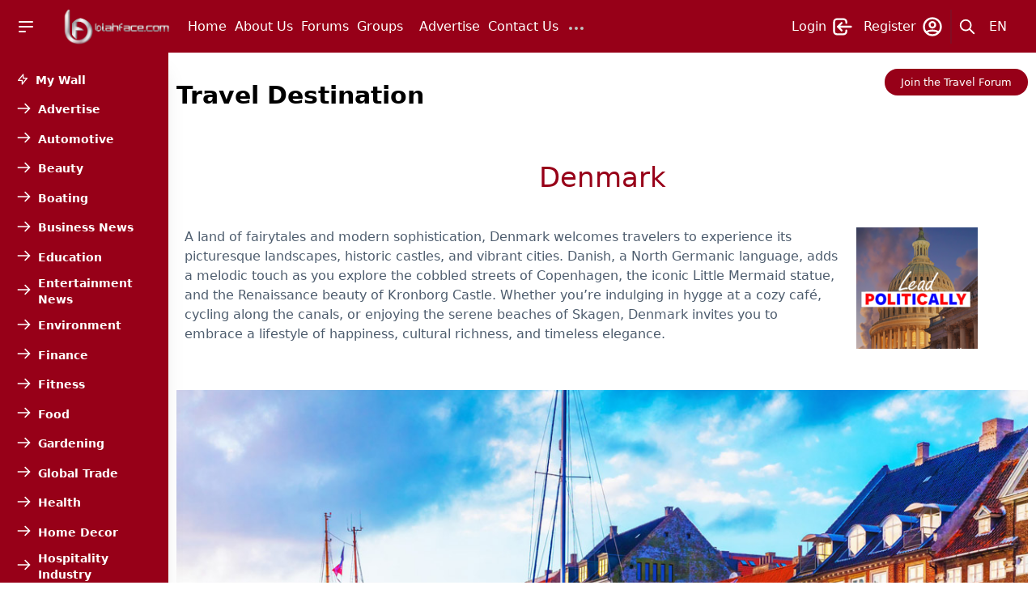

--- FILE ---
content_type: text/html; charset=utf-8
request_url: https://blahface.com/blahface-travel-destination-is-denmark/
body_size: 19744
content:
<!DOCTYPE html>
<html>
  <head>
    <title>Travel Destination is Denmark - BlahFace.com</title>
    <meta name="viewport" content="width=device-width,initial-scale=1">
        <!-- Google Tag Manager -->
    <script>(function(w,d,s,l,i){w[l]=w[l]||[];w[l].push({'gtm.start':
    new Date().getTime(),event:'gtm.js'});var f=d.getElementsByTagName(s)[0],
    j=d.createElement(s),dl=l!='dataLayer'?'&l='+l:'';j.async=true;j.src=
    'https://www.googletagmanager.com/gtm.js?id='+i+dl;f.parentNode.insertBefore(j,f);
    })(window,document,'script','dataLayer','GTM-MHCJRZM');</script>
    <!-- End Google Tag Manager -->


    <meta name="google-site-verification" content="asWUhITr6QV86nquuxPlOdhFdmwA3H9sDq1oXqUoZb0">
      <script async src="https://pagead2.googlesyndication.com/pagead/js/adsbygoogle.js?client=ca-pub-9993170978726214" crossorigin="anonymous"></script>
    <meta name="csrf-param" content="authenticity_token" />
<meta name="csrf-token" content="uhak4-lthyweFNsmO_wbzTAW-I4kz8BYTjq8qSbj7HGhH8vGHtT_CO0TyHTbW1hYRvnCKXXc2KfCzuMssa45HA" />
    
    <meta name="action-cable-url" content="wss://blahface.com/cable" />
    <link rel="stylesheet" id="google-fonts-1-css" href="https://fonts.googleapis.com/css?family=Roboto%3A100%2C100italic%2C200%2C200italic%2C300%2C300italic%2C400%2C400italic%2C500%2C500italic%2C600%2C600italic%2C700%2C700italic%2C800%2C800italic%2C900%2C900italic%7CRoboto+Slab%3A100%2C100italic%2C200%2C200italic%2C300%2C300italic%2C400%2C400italic%2C500%2C500italic%2C600%2C600italic%2C700%2C700italic%2C800%2C800italic%2C900%2C900italic%7CParisienne%3A100%2C100italic%2C200%2C200italic%2C300%2C300italic%2C400%2C400italic%2C500%2C500italic%2C600%2C600italic%2C700%2C700italic%2C800%2C800italic%2C900%2C900italic&amp;display=auto&amp;ver=5.8.2" type="text/css" media="all" defer>
    <link rel="stylesheet" href="https://cdnjs.cloudflare.com/ajax/libs/font-awesome/6.4.0/css/all.min.css" integrity="sha512-iecdLmaskl7CVkqkXNQ/ZH/XLlvWZOJyj7Yy7tcenmpD1ypASozpmT/E0iPtmFIB46ZmdtAc9eNBvH0H/ZpiBw==" crossorigin="anonymous" referrerpolicy="no-referrer" />
      <script type="text/javascript" src="https://www.google.com/recaptcha/api.js?render=explicit&ver=3.7.2" id="elementor-recaptcha_v3-api-js"></script>
<!-- jQuery -->
<script type="text/javascript" src="https://wp.blahface.com/wp-includes/js/jquery/jquery.min.js?ver=3.6.0" id="jquery-core-js"></script>
<script type="text/javascript" src="https://wp.blahface.com/wp-includes/js/jquery/jquery-migrate.min.js?ver=3.3.2" id="jquery-migrate-js"></script>
<!-- Dropzone dependencies -->
<script type='text/javascript' src='https://wp.blahface.com/wp-includes/js/wp-embed.min.js?ver=5.8.2' id='wp-embed-js'></script>
<script type='text/javascript' id='wpforms-elementor-js-extra'>
  /* <![CDATA[ */
  var wpformsElementorVars = {"captcha_provider":"recaptcha","recaptcha_type":"v2"};
  /* ]]> */
</script>
<script>var ajaxurl = 'https://wp.blahface.com/wp-admin/admin-ajax.php';</script>
<script type='text/javascript' id='wp-util-js-extra'>
  /* <![CDATA[ */
  var _wpUtilSettings = {"ajax":{"url":"https://wp.blahface.com\/wp-admin\/admin-ajax.php"}};
  /* ]]> */
</script>
<script type='text/javascript' src='https://wp.blahface.com/wp-includes/js/underscore.min.js?ver=1.13.1' id='underscore-js'></script>
<script type='text/javascript' src='https://wp.blahface.com/wp-includes/js/wp-util.min.js?ver=5.8.2' id='wp-util-js'></script>
<!-- Add to Any -->
<link rel="dns-prefetch" href="//static.addtoany.com">
<link rel="stylesheet" id="addtoany-css" href="https://wp.blahface.com/wp-content/plugins/add-to-any/addtoany.min.css?ver=1.15" type="text/css" media="all">
<script type="text/javascript" id="addtoany-core-js-before">
  window.a2a_config=window.a2a_config||{};a2a_config.callbacks=[];a2a_config.overlays=[];a2a_config.templates={};
  a2a_config.onclick=1;
</script>
<script type="text/javascript" async="" src="https://static.addtoany.com/menu/page.js" id="addtoany-core-js"></script>
<script type="text/javascript" async="" src="https://wp.blahface.com/wp-content/plugins/add-to-any/addtoany.min.js?ver=1.1" id="addtoany-jquery-js" defer></script>
<!-- Add to Any End -->
<link rel="preconnect" href="https://fonts.googleapis.com">
<link rel="preconnect" href="https://fonts.gstatic.com" crossorigin>
<link href="https://fonts.googleapis.com/css2?family=Parisienne&display=swap" rel="stylesheet">
<link rel="stylesheet" id="rise-blocks-fonts-css" href="//fonts.googleapis.com/css?family=Lato:300,400,700,900&amp;display=swap" type="text/css" media="all">
<link rel="stylesheet" id="google-fonts-1-css" href="https://fonts.googleapis.com/css?family=Roboto%3A100%2C100italic%2C200%2C200italic%2C300%2C300italic%2C400%2C400italic%2C500%2C500italic%2C600%2C600italic%2C700%2C700italic%2C800%2C800italic%2C900%2C900italic%7CRoboto+Slab%3A100%2C100italic%2C200%2C200italic%2C300%2C300italic%2C400%2C400italic%2C500%2C500italic%2C600%2C600italic%2C700%2C700italic%2C800%2C800italic%2C900%2C900italic%7CParisienne%3A100%2C100italic%2C200%2C200italic%2C300%2C300italic%2C400%2C400italic%2C500%2C500italic%2C600%2C600italic%2C700%2C700italic%2C800%2C800italic%2C900%2C900italic&amp;display=auto&amp;ver=5.8.2" type="text/css" media="all">
<link rel="stylesheet" id="rss-retriever-css" href="https://wp.blahface.com/wp-content/plugins/wp-rss-retriever-pro/inc/css/rss-retriever.css?ver=1.6.5" type="text/css" media="all">
<link rel="stylesheet" id="elementor-frontend-css" href="https://wp.blahface.com/wp-content/plugins/elementor/assets/css/frontend.min.css?ver=3.4.8" type="text/css" media="all">
<link rel="stylesheet" id="elementor-frontend-legacy-css" href="https://wp.blahface.com/wp-content/plugins/elementor/assets/css/frontend-legacy.min.css?ver=3.4.8" type="text/css" media="all">
<link rel="stylesheet" id="elementor-post-186-css" href="https://wp.blahface.com/wp-content/uploads/elementor/css/post-186.css?ver=1637279144" type="text/css" media="all">
<link rel="stylesheet" id="elementor-pro-css" href="https://wp.blahface.com/wp-content/plugins/elementor-pro/assets/css/frontend.min.css?ver=3.5.1" type="text/css" media="all">
<link rel="stylesheet" id="elementor-post-860-css" href="https://wp.blahface.com/wp-content/uploads/elementor/css/post-860.css?ver=1637302429" type="text/css" media="all">
<link rel="stylesheet" id="elementor-post-20883-css" href="https://wp.blahface.com/wp-content/uploads/elementor/css/post-20883.css" type="text/css" media="all">
<link rel="stylesheet" id="wpforms-full-css" href="https://wp.blahface.com/wp-content/plugins/wpforms/assets/css/wpforms-full.min.css?ver=1.7.1.2" type="text/css" media="all">
<link rel="stylesheet" id="buddyboss-theme-plugins-css" href="https://wp.blahface.com/wp-content/themes/blahface/assets-old-wp/css/plugins.min.css?ver=1.7.2" type="text/css" media="all">
<link rel='stylesheet' id='font-awesome-css'  href='https://wp.blahface.com/wp-content/themes/blahface/assets-old-wp/css/font-awesome.css?ver=4.7.0' type='text/css' media='all' />
<link rel="stylesheet" id="elementor-icons-shared-0-css" href="https://wp.blahface.com/wp-content/plugins/elementor/assets/lib/font-awesome/css/fontawesome.min.css?ver=5.15.3" type="text/css" media="all">
<link rel="stylesheet" id="elementor-icons-fa-solid-css" href="https://wp.blahface.com/wp-content/plugins/elementor/assets/lib/font-awesome/css/solid.min.css?ver=5.15.3" type="text/css" media="all">
<link rel="stylesheet" media="all" href="/assets/wp-api-f6247134bdb53b6625d54648b10d29192c2c15d8fbb881083be6e20d12c5fcdb.css" />
<script type='text/javascript'>
  /* <![CDATA[ */
  var wpforms_settings = {"val_required":"This field is required.","val_email":"Please enter a valid email address.","val_email_suggestion":"Did you mean {suggestion}?","val_email_suggestion_title":"Click to accept this suggestion.","val_email_restricted":"This email address is not allowed.","val_number":"Please enter a valid number.","val_number_positive":"Please enter a valid positive number.","val_confirm":"Field values do not match.","val_checklimit":"You have exceeded the number of allowed selections: {#}.","val_limit_characters":"{count} of {limit} max characters.","val_limit_words":"{count} of {limit} max words.","val_recaptcha_fail_msg":"Google reCAPTCHA verification failed, please try again later.","val_empty_blanks":"Please fill out all blanks.","uuid_cookie":"1","locale":"en","wpforms_plugin_url":"https://wp.blahface.com\/wp-content\/plugins\/wpforms\/","gdpr":"","ajaxurl":"https://wp.blahface.com/wp-admin/admin-ajax.php","mailcheck_enabled":"1","mailcheck_domains":[],"mailcheck_toplevel_domains":["dev"],"is_ssl":"1","currency_code":"USD","currency_thousands":",","currency_decimals":"2","currency_decimal":".","currency_symbol":"$","currency_symbol_pos":"left","val_requiredpayment":"Payment is required.","val_creditcard":"Please enter a valid credit card number.","val_post_max_size":"The total size of the selected files {totalSize} Mb exceeds the allowed limit {maxSize} Mb.","val_time12h":"Please enter time in 12-hour AM\/PM format (eg 8:45 AM).","val_time24h":"Please enter time in 24-hour format (eg 22:45).","val_time_limit":"Please enter time between {minTime} and {maxTime}.","val_url":"Please enter a valid URL.","val_fileextension":"File type is not allowed.","val_filesize":"File exceeds max size allowed. File was not uploaded.","post_max_size":"36700160","val_password_strength":"A stronger password is required. Consider using upper and lower case letters, numbers, and symbols.","val_phone":"Please enter a valid phone number.","richtext_add_media_button":"","entry_preview_iframe_styles":["https://wp.blahface.com\/wp-includes\/js\/tinymce\/skins\/lightgray\/content.min.css?ver=5.8.2","https://wp.blahface.com\/wp-includes\/css\/dashicons.min.css?ver=5.8.2","https://wp.blahface.com\/wp-includes\/js\/tinymce\/skins\/wordpress\/wp-content.css?ver=5.8.2"]}
  wpforms_settings.ajaxurl = ajaxurl;
  /* ]]> */
</script>
<script src="https://wp.blahface.com/wp-content/plugins/wpforms/assets/js/integrations/elementor/frontend.min.js?ver=1.7.1.2"></script>
<script src="https://wp.blahface.com/wp-content/plugins/wpforms/assets/lib/jquery.validate.min.js?ver=1.19.4"></script>
<script src="https://wp.blahface.com/wp-content/plugins/wpforms/assets/js/wpforms.js?ver=1.7.1.2"></script>
<script src="https://wp.blahface.com/wp-content/plugins/wpforms/assets/js/wpforms-confirmation.js"></script>
<style id="elementor-frontend-inline-css" type="text/css">
    @font-face{font-family:eicons;src:url(https://wp.blahface.com/wp-content/plugins/elementor/assets/lib/eicons/fonts/eicons.eot?5.10.0);src:url(https://wp.blahface.com/wp-content/plugins/elementor/assets/lib/eicons/fonts/eicons.eot?5.10.0#iefix) format("embedded-opentype"),url(https://wp.blahface.com/wp-content/plugins/elementor/assets/lib/eicons/fonts/eicons.woff2?5.10.0) format("woff2"),url(https://wp.blahface.com/wp-content/plugins/elementor/assets/lib/eicons/fonts/eicons.woff?5.10.0) format("woff"),url(https://wp.blahface.com/wp-content/plugins/elementor/assets/lib/eicons/fonts/eicons.ttf?5.10.0) format("truetype"),url(https://wp.blahface.com/wp-content/plugins/elementor/assets/lib/eicons/fonts/eicons.svg?5.10.0#eicon) format("svg");font-weight:400;font-style:normal}
</style>
<!-- Dropzone & WPForm -->
<link rel='stylesheet' id='wpforms-dropzone-css'  href='https://wp.blahface.com/wp-content/plugins/wpforms/assets/pro/css/dropzone.min.css?ver=5.9.3' type='text/css' media='all' />
<script type='text/javascript' id='bp-media-dropzone-js-extra'>
  /* <![CDATA[ */
  var bp_media_dropzone = {"dictDefaultMessage":"Drop files here to upload","dictFallbackMessage":"Your browser does not support drag'n'drop file uploads.","dictFallbackText":"Please use the fallback form below to upload your files like in the olden days.","dictFileTooBig":"File size is too big ({{filesize}} MB). Max file size: {{maxFilesize}} MB.","dictInvalidFileType":"You can't upload files of this type.","dictResponseError":"Server responded with {{statusCode}} code.","dictCancelUpload":"Cancel upload","dictUploadCanceled":"Upload canceled.","dictCancelUploadConfirmation":"Are you sure you want to cancel this upload?","dictRemoveFile":"Remove file","dictMaxFilesExceeded":"You cannot upload more than 10 files at a time."};
  /* ]]> */
</script>
<script type='text/javascript' src='https://wp.blahface.com/wp-content/themes/blahface/assets-old-wp/js/dropzone.min.js?ver=1.9.3' id='bp-media-dropzone-js'></script>
<script type='text/javascript' id='wpforms-elementor-js-extra'>
  /* <![CDATA[ */
  var wpformsElementorVars = {"captcha_provider":"recaptcha","recaptcha_type":"v2"};
  /* ]]> */
</script>
<script type='text/javascript' src='https://wp.blahface.com/wp-content/plugins/wpforms/assets/js/integrations/elementor/frontend.min.js?ver=1.7.1.2' id='wpforms-elementor-js'></script>
<script type='text/javascript' id='wpforms-dropzone-js-extra'>
  /* <![CDATA[ */
  var wpforms_file_upload = {"url":"https://wp.blahface.com\/wp-admin\/admin-ajax.php","errors":{"default_error":"Something went wrong, please try again.","file_not_uploaded":"This file was not uploaded.","file_limit":"File uploads exceed the maximum number allowed ({fileLimit}).","file_extension":"File type is not allowed.","file_size":"File exceeds the max size allowed.","post_max_size":"File exceeds the upload limit allowed (35 MB)."},"loading_message":"File upload is in progress. Please submit the form once uploading is completed."};
  /* ]]> */
</script>
<script type='text/javascript' src='https://wp.blahface.com/wp-content/plugins/wpforms/assets/pro/lib/dropzone.min.js?ver=5.9.3' id='wpforms-dropzone-js'></script>
<script type='text/javascript' src='https://wp.blahface.com/wp-content/plugins/wpforms/assets/js/wpforms.js?ver=1.7.1.2' id='wpforms-js'></script>
<script type='text/javascript' src='https://wp.blahface.com/wp-content/plugins/wpforms/assets/js/utils.min.js?ver=1.8.3.2' id='wpforms-utils-js'></script>
<script type='text/javascript' src='https://wp.blahface.com/wp-content/plugins/wpforms/assets/lib/mailcheck.min.js?ver=1.1.2' id='wpforms-mailcheck-js'></script>
<script type='text/javascript' src='https://wp.blahface.com/wp-content/plugins/wpforms/assets/lib/punycode.min.js?ver=1.0.0' id='wpforms-punycode-js'></script>
<script type='text/javascript' src='https://wp.blahface.com/wp-content/themes/blahface/assets-old-wp/js/jquery.countdown.min.js?ver=1.0.1'></script>
<script type='text/javascript' src='https://wp.blahface.com/wp-content/plugins/elementor-pro/assets/js/preloaded-elements-handlers.min.js?ver=3.7.2'></script>
<!--<script type="text/javascript" async="" src="https://www.gstatic.com/recaptcha/releases/5JGZgxkKwe0uOXDdUvSaNtk_/recaptcha__en.js" crossorigin="anonymous" integrity="sha384-iwP2R5t7n0rkDwPNzs/zcXrXzVBb2b29JqfU5BhM+E4+DkZfuORYh+OvxZqtrDOR"></script>-->
<script type="text/javascript" id="wpforms-elementor-js-extra">
  /* <![CDATA[ */
  var wpformsElementorVars = {"captcha_provider":"recaptcha","recaptcha_type":"v2"};
  /* ]]> */
</script>
<script src="https://ads.blahface.com/js/adsbanner.js"></script>
<script type="text/javascript" src="https://www.google.com/recaptcha/api.js?onload=wpformsRecaptchaLoad&amp;render=explicit" id="wpforms-recaptcha-js"></script>
<script type="text/javascript" id="wpforms-recaptcha-js-after">
  var wpformsDispatchEvent = function (el, ev, custom) {
    var e = document.createEvent(custom ? "CustomEvent" : "HTMLEvents");
    custom ? e.initCustomEvent(ev, true, true, false) : e.initEvent(ev, true, true);
    el.dispatchEvent(e);
  };
  var wpformsRecaptchaCallback = function (el) {
    var hdn = el.parentNode.querySelector(".wpforms-recaptcha-hidden");
    var err = el.parentNode.querySelector("#g-recaptcha-hidden-error");
    hdn.value = "1";
    wpformsDispatchEvent(hdn, "change", false);
    hdn.classList.remove("wpforms-error");
    err && hdn.parentNode.removeChild(err);
  };
  var wpformsRecaptchaLoad = function () {
    Array.prototype.forEach.call(document.querySelectorAll(".g-recaptcha"), function (el) {
      try {
        var recaptchaID = grecaptcha.render(el, {
          callback: function () {
            wpformsRecaptchaCallback(el);
          }
        });
        el.setAttribute("data-recaptcha-id", recaptchaID);
      } catch (error) {}
    });
    wpformsDispatchEvent(document, "wpformsRecaptchaLoaded", true);
  };

</script>


      <!-- This site is optimized with the Yoast SEO plugin v22.9 - https://yoast.com/wordpress/plugins/seo/ --><meta name="description" content="Travel destination is Denmark. What will you discover? Share travel stories in our forum, and explore Denmark on our social media platform." /><meta name="robots" content="index, follow, max-snippet:-1, max-image-preview:large, max-video-preview:-1" /><link rel="canonical" href="https://blahface.com/blahface-travel-destination-is-denmark/" /><meta property="og:locale" content="en_US" /><meta property="og:type" content="article" /><meta property="og:title" content="Travel Destination is Denmark - BlahFace.com" /><meta property="og:description" content="Travel destination is Denmark. What will you discover? Share travel stories in our forum, and explore Denmark on our social media platform." /><meta property="og:url" content="https://blahface.com/blahface-travel-destination-is-denmark/" /><meta property="og:site_name" content="BlahFace.com" /><meta property="article:modified_time" content="2023-11-27T00:26:29+00:00" /><meta property="og:image" content="https://wp.blahface.com/wp-content/uploads/2023/11/Button-Lead-Politically-Sq-150x150.png" /><meta name="twitter:card" content="summary_large_image" /><meta name="twitter:label1" content="Est. reading time" />	<meta name="twitter:data1" content="4 minutes" /><script type="application/ld+json" class="yoast-schema-graph">{"@context":"https://schema.org","@graph":[{"@type":"WebPage","@id":"https://blahface.com/blahface-travel-destination-is-denmark/","url":"https://blahface.com/blahface-travel-destination-is-denmark/","name":"Travel Destination is Denmark - BlahFace.com","isPartOf":{"@id":"https://blahface.com/#website"},"primaryImageOfPage":{"@id":"https://blahface.com/blahface-travel-destination-is-denmark/#primaryimage"},"image":{"@id":"https://blahface.com/blahface-travel-destination-is-denmark/#primaryimage"},"thumbnailUrl":"https://blahface.com/wp-content/uploads/2023/11/Button-Lead-Politically-Sq-150x150.png","datePublished":"2021-10-27T00:04:40+00:00","dateModified":"2023-11-27T00:26:29+00:00","description":"Travel destination is Denmark. What will you discover? Share travel stories in our forum, and explore Denmark on our social media platform.","breadcrumb":{"@id":"https://blahface.com/blahface-travel-destination-is-denmark/#breadcrumb"},"inLanguage":"en-US","potentialAction":[{"@type":"ReadAction","target":["https://blahface.com/blahface-travel-destination-is-denmark/"]}]},{"@type":"ImageObject","inLanguage":"en-US","@id":"https://blahface.com/blahface-travel-destination-is-denmark/#primaryimage","url":"https://blahface.com/wp-content/uploads/2023/11/Button-Lead-Politically-Sq.png","contentUrl":"https://wp.blahface.com/wp-content/uploads/2023/11/Button-Lead-Politically-Sq.png","width":500,"height":618},{"@type":"BreadcrumbList","@id":"https://blahface.com/blahface-travel-destination-is-denmark/#breadcrumb","itemListElement":[{"@type":"ListItem","position":1,"name":"Home","item":"https://blahface.com/"},{"@type":"ListItem","position":2,"name":"Travel Destination is Denmark"}]},{"@type":"WebSite","@id":"https://blahface.com/#website","url":"https://blahface.com/","name":"BlahFace.com","description":"Global Social Media Platform","publisher":{"@id":"https://blahface.com/#organization"},"potentialAction":[{"@type":"SearchAction","target":{"@type":"EntryPoint","urlTemplate":"https://blahface.com/?s={search_term_string}"},"query-input":"required name=search_term_string"}],"inLanguage":"en-US"},{"@type":"Organization","@id":"https://blahface.com/#organization","name":"BlahFace.com","url":"https://blahface.com/","logo":{"@type":"ImageObject","inLanguage":"en-US","@id":"https://blahface.com/#/schema/logo/image/","url":"https://blahface.com/wp-content/uploads/2023/07/logo.png","contentUrl":"https://wp.blahface.com/wp-content/uploads/2023/07/logo.png","width":624,"height":202,"caption":"BlahFace.com"},"image":{"@id":"https://blahface.com/#/schema/logo/image/"}}]}</script><!-- / Yoast SEO plugin. -->
    <script>
      window.application_id = "0XF5LYDMQF"
      window.search_api_key = "9215dd205a1e38ee8f7d17373c4bcf12"
      window.vapidPublicKey = "BBuddSzmiNJJRJ8LGfBcSYvBK7jT8_jfYVoUBdCm-rnCkly05OWETKevQ9J5DpEBQT1h3oGeuGN-XfZAnVWq6xc="
      window.notificationsUrl = 'https://blahface.com/notifications'
    </script>
    <link rel="shortcut icon" type="image/x-icon" href="/assets/favicon-c3a7308e4c7f09f715f836379d15e94e9526d9618476e72806461329c7621d6a.png" />
    <script src="/assets/application-fe2c417085111edbbc62c199567742236f7f8561580cf13c7f64ed190b1d1667.js" data-turbo-track="reload"></script>
    <link rel="stylesheet" media="all" href="/assets/application-194f5c017af3e3767f29ca5a5485b6bb0215c59cf3aeda2caa6a7a64d3ed1862.css" data-turbo-track="reload" />
    <link rel="stylesheet" media="screen" href="/assets/inter-font-2e726df36276ab7d2e5883352d574f19e9e41ce1a3faf590211bc0b1ce268768.css" />
    <link rel="stylesheet" media="screen" href="/assets/tailwind-481fdc8b2bfe101c4e0fac089aecb2953d3dde3a04605221ca54bd29c315ff1c.css" />

    <link href="https://releases.transloadit.com/uppy/v2.2.0/uppy.min.css" rel="stylesheet" defer>
    <meta name="direct-upload-url" content="/media/active_storage/direct_uploads">
    <link rel="manifest" href="/manifest.json" />
    <meta name="apple-mobile-web-app-capable" content="yes">
    <meta name="google-site-verification" content="wvPREpzLHi7UCaZgkt3y09WZOBgbhWw2U6g35BHnVOo" />
      <!-- Taboola Pixel Code -->
  <script type='text/javascript'>
    window._tfa = window._tfa || [];
    window._tfa.push({
      notify: 'event', name: 'page_view', id: 1437670
    });
    !function (t, f, a, x) {
      if (!document.getElementById(x)) {
        t.async = 1;t.src = a;t.id=x;f.parentNode.insertBefore(t, f);
      }
    }
    (document.createElement('script'), document.getElementsByTagName('script')[0], '//cdn.taboola.com/libtrc/unip/1437670/tfa.js', 'tb_tfa_script');
  </script>
  <!-- End of Taboola Pixel Code -->

      <meta name="ahrefs-site-verification" content="773b977d25d2bd5b59857df8834739c797765848e0949388f5947c4fe95a6d11">
    <link rel="apple-touch-icon" sizes="48x48" href="/assets/icons/maskable_icon_x48-c7d499d70af286ae1ead85c7c9e7ed9a3b6f6f95ab6910eb9ae488cc7eefe821.png">
<link rel="apple-touch-icon" sizes="72x72" href="/assets/icons/maskable_icon_x72-c3bb5f9ef856c6282495f537e9728360cb2569adbc4d23052ca2786a214485cb.png">
<link rel="apple-touch-icon" sizes="96x96" href="/assets/icons/maskable_icon_x96-e5bf6cc082c10b0e5578153ca00b61657ee53d221f36a8222d93627232f8fd3f.png">
<link rel="apple-touch-icon" sizes="128x128" href="/assets/icons/maskable_icon_x128-b06156bf3438ac6dfbf98edb72a983788069806757a65d4598fa77179cdc0522.png">
<link rel="apple-touch-icon" sizes="192x192" href="/assets/icons/maskable_icon_x192-b8fc43a85c968da813946efc5c7d3f4a73b9fe8d08da4f9255a21341fa1a4628.png">
<link rel="apple-touch-icon" sizes="384x384" href="/assets/icons/maskable_icon_x384-950c40af078202c4291b449d15f53f7d4334e1754b0e4aff63f3d0a9ed4d9c24.png">
<link rel="apple-touch-icon" sizes="512x512" href="/assets/icons/maskable_icon_x512-12fb721a3cd5c5d6b016c4534a7820985279e494848a7caa7582ee8667b38dee.png">
<link rel="icon" type="image/png" sizes="48x48" href="/assets/icons/maskable_icon_x48-c7d499d70af286ae1ead85c7c9e7ed9a3b6f6f95ab6910eb9ae488cc7eefe821.png">
<link rel="icon" type="image/png" sizes="72x72" href="/assets/icons/maskable_icon_x72-c3bb5f9ef856c6282495f537e9728360cb2569adbc4d23052ca2786a214485cb.png">
<link rel="icon" type="image/png" sizes="96x96" href="/assets/icons/maskable_icon_x96-e5bf6cc082c10b0e5578153ca00b61657ee53d221f36a8222d93627232f8fd3f.png">
<link rel="icon" type="image/png" sizes="128x128" href="/assets/icons/maskable_icon_x128-b06156bf3438ac6dfbf98edb72a983788069806757a65d4598fa77179cdc0522.png">
<link rel="icon" type="image/png" sizes="192x192" href="/assets/icons/maskable_icon_x192-b8fc43a85c968da813946efc5c7d3f4a73b9fe8d08da4f9255a21341fa1a4628.png">
<link rel="icon" type="image/png" sizes="384x384" href="/assets/icons/maskable_icon_x384-950c40af078202c4291b449d15f53f7d4334e1754b0e4aff63f3d0a9ed4d9c24.png">
<link rel="icon" type="image/png" sizes="512x512" href="/assets/icons/maskable_icon_x512-12fb721a3cd5c5d6b016c4534a7820985279e494848a7caa7582ee8667b38dee.png">
<meta name="theme-color" content="#970018">

  </head>

  <body class="grid" data-controller="mobilenav translation">
        <!-- Google Tag Manager (noscript) -->
    <noscript><iframe src="https://www.googletagmanager.com/ns.html?id=GTM-MHCJRZM"
    height="0" width="0" style="display:none;visibility:hidden"></iframe></noscript>
    <!-- End Google Tag Manager (noscript) -->

    <turbo-cable-stream-source channel="Turbo::StreamsChannel" signed-stream-name="ImZsYXNoXyI=--d8826f892d710d95d8dfdf561e7ba2e29b45f2bbdba6c61f7adcba359f4d564c"></turbo-cable-stream-source>
<div id="flash_" class="flash">
</div>


    <div class="login-popup fixed inset-0 flex items-center justify-start md:justify-center bg-opacity-20 bg-gray-500 hidden z-50" style="min-height: 320px;">
  <div class="relative flex flex-col items-center justify-center mx-auto mt-20 md:-mt-20 px-6 py-8 bg-white rounded shadow">
    <img class="pt-0 mb-6 max-h-16 rounded" src="/assets/BlahFace_Logo-c7caa626366a75f20a1d5918251994a91dc2c90b3b74b47b5b60d0bf34924ba7.png" />
    <h1 class="text-xl text-gray-900 font-semibold mb-2">Glad you found us!</h1>
    <h3 class="text-gray-700">Member Access Area.</h3>
    <h3 class="text-gray-700">
      <a data-turbo="false" href="https://blahface.com/login">
        <span class="text-blue-500 font-semibold">LOGIN</span>
</a>      or
      <a href="https://blahface.com/users/sign_up" data-turbo="false"><!-- TODO? Why not rails link? -->
        <span class="text-blue-500 font-semibold">CREATE</span>
      </a>
       an account to join.
    </h3>
    <h3 class="text-gray-700">
      <span class="notranslate">Blahface</span> social media is free to users.</h3>
    <h3 class="text-gray-700">Enjoy the full interacting experience!</h3>
    <div class="pt-8">
      <a data-turbo="false" href="https://blahface.com/login">
        <span class="mr-4 py-2 pr-5 pl-6 bg-blahface-red hover:bg-red-800 cursor-pointer text-base text-white font-bold rounded-full">
          Login
        </span>
</a>      <a data-turbo="false" href="https://blahface.com/users/sign_up">
        <span class="py-2 px-5 bg-blahface-red hover:bg-red-800 cursor-pointer text-base text-white font-bold rounded-full">
          Create
        </span>
</a>    </div>
    <span class="absolute top-2 right-2 text-gray-800 hover:text-blue-500 cursor-pointer" id="close-login-popup">
      <svg xmlns="http://www.w3.org/2000/svg" class="h-6 w-6 stroke-current pointer-events-none" fill="none" viewBox="0 0 24 24" stroke="currentColor">
        <path stroke-linecap="round" stroke-linejoin="round" stroke-width="2" d="M6 18L18 6M6 6l12 12" />
      </svg>
    </span>
  </div>
</div>

    <div class="flex bg-blahface-red translation-container justify-center md:justify-end" >
      <section class="flex items-center justify-center my-3 flex-wrap px-2">
        <div data-translation-target="selectWrapper" id="google_translate_element" class="bg-blue-100 py-1 px-4 rounded"></div>

<script type="text/javascript">
  function googleTranslateElementInit() {
    new google.translate.TranslateElement({pageLanguage: 'en'}, 'google_translate_element');
  }
</script>
<div class="skiptranslate"></div>
<script type="text/javascript" src="//translate.google.com/translate_a/element.js?cb=googleTranslateElementInit"></script>
      </section>
    </div>
      <div class="flex bg-blahface-red" style="max-width: 100vw;">
        <div class="site-main-content grid w-full min-h-screen bg-white" style="grid-template-rows: 4rem auto minmax(11rem, auto);transition: margin 0.4s ease-in-out;">
            <header class="h-16 relative bg-blahface-red" data-controller="searchdropdown navdropdown">
  <div class="navigation-header h-full grid grid-cols-6 mr-auto" style="max-width: 98%;">
    <div class="sidemenu-icon flex h-16 cursor-pointer hidden md:flex bg-blahface-red" style="min-height: 4rem;position: fixed;top: 1px;left: 0;z-index: 51;">
      <svg xmlns="http://www.w3.org/2000/svg" class="w-6 py-2 ml-5 mr-5 text-white hover:text-blue-500 transition-colors" fill="none" viewBox="0 0 24 24" stroke="currentColor">
        <path stroke-linecap="round" stroke-linejoin="round" stroke-width="2" d="M4 6h16M4 12h16M4 18h7" />
      </svg>
    </div>
    <div class="flex h-16 hidden md:flex bg-blahface-red header-sidemenu-padding w-52" style="min-height: 4rem;position: fixed;top: 1px;left: 0;z-index: 0;transition: width 0.4s ease-in-out;"></div>
    <div data-action="click->mobilenav#toggle" class="flex items-center pl-2 md:hidden">
      <img class="w-6 md:w-8 py-2 md:hidden" src="/assets/menu_icon-13d092f76c35e8ff95a620021db67b53e5b5bcfea207f2c276aaa0045aff5bc0.svg" />
    </div>
    <div class="md:col-span-1 col-span-3 flex items-center mr-2">
      <a class="w-full" data-turbo="false" href="/welcome">
        <img class="py-2 max-h-16" src="/assets/BlahFace_Logo-c7caa626366a75f20a1d5918251994a91dc2c90b3b74b47b5b60d0bf34924ba7.png" />
</a>    </div>

    <ul class="nav-links hidden z-10 md:flex col-span-3 items-center whitespace-nowrap list-none lm-center">
        <li class="nav-link flex">
            <a data-turbo="false" class="text-base text-white" title="Home" href="https://blahface.com/">Home</a>
        </li>
        <li class="nav-link flex">
            <a data-turbo="false" class="text-base text-white" title="About Us" href="https://blahface.com/about-us">About Us</a>
        </li>
        <li class="nav-link flex">
            <a data-turbo="false" class="text-base text-white" title="Forums" href="https://blahface.com/forums">Forums</a>
        </li>
        <li class="nav-link flex">
            <a data-turbo="false" class="text-base text-white" title="Groups" href="https://blahface.com/groups">Groups</a>
        </li>
        <li class="nav-link flex">
        </li>
        <li class="nav-link flex">
            <a data-turbo="false" class="text-base text-white" title="Advertise" href="https://blahface.com/advertise">Advertise</a>
        </li>
        <li class="nav-link flex">
            <a data-turbo="false" class="text-base text-white" title="Contact Us" href="https://blahface.com/contact-us-2">Contact Us</a>
        </li>
        <li class="nav-link flex">
            <a data-turbo="false" class="text-base text-white" title="Terms of Use" href="https://blahface.com/terms-and-conditions">Terms of Use</a>
        </li>
      <li class="relative nav-more-icon" style="min-width: fit-content;" data-action="click->navdropdown#toggle click@window->navdropdown#hide touchend@window->navdropdown#hide" data-navdropdown-url-param="dropdownNavMore">
        <img class="w-6 mt-1 cursor-pointer" src="/assets/dots_icon-54643290bd16916e2142eade69460a12f515e7877a041688f761ffaa07a9da59.svg" />

        <ul data-navdropdown-target="dropdown" class="dropdownNavMore nav-more-dropdown hidden absolute w-40 mt-3 py-4 bg-white text-sm text-gray-700 rounded-md whitespace-normal shadow z-10">

            <li class="nav-link-more">
                <a data-turbo="false" class="block px-4 py-2 text-gray-400 font-semibold hover:text-blue-500 hover:bg-gray-100 break-words" href="https://blahface.com/">Home</a>
            </li>
            <li class="nav-link-more">
                <a data-turbo="false" class="block px-4 py-2 text-gray-400 font-semibold hover:text-blue-500 hover:bg-gray-100 break-words" href="https://blahface.com/about-us">About Us</a>
            </li>
            <li class="nav-link-more">
                <a data-turbo="false" class="block px-4 py-2 text-gray-400 font-semibold hover:text-blue-500 hover:bg-gray-100 break-words" href="https://blahface.com/forums">Forums</a>
            </li>
            <li class="nav-link-more">
                <a data-turbo="false" class="block px-4 py-2 text-gray-400 font-semibold hover:text-blue-500 hover:bg-gray-100 break-words" href="https://blahface.com/groups">Groups</a>
            </li>
            <li class="nav-link-more">
            </li>
            <li class="nav-link-more">
                <a data-turbo="false" class="block px-4 py-2 text-gray-400 font-semibold hover:text-blue-500 hover:bg-gray-100 break-words" href="https://blahface.com/advertise">Advertise</a>
            </li>
            <li class="nav-link-more">
                <a data-turbo="false" class="block px-4 py-2 text-gray-400 font-semibold hover:text-blue-500 hover:bg-gray-100 break-words" href="https://blahface.com/contact-us-2">Contact Us</a>
            </li>
            <li class="nav-link-more">
                <a data-turbo="false" class="block px-4 py-2 text-gray-400 font-semibold hover:text-blue-500 hover:bg-gray-100 break-words" href="https://blahface.com/terms-and-conditions">Terms of Use</a>
            </li>
        </ul>
      </li>
    </ul>
      <div class="flex col-span-2 items-center justify-end text-white">
        <a class="hidden md:inline-block" data-turbo="false" href="https://blahface.com/landing">
          <span class="flex hover:text-blue-500 transition-color duration-300">
            <span class="mr-1.5 mt-0.5">
              Login
            </span>
            <svg xmlns="http://www.w3.org/2000/svg" class="h-7 w-7 mr-3 stroke-current" fill="none" viewBox="0 0 24 24" stroke="currentColor">
              <path stroke-linecap="round" stroke-linejoin="round" stroke-width="2" d="M11 16l-4-4m0 0l4-4m-4 4h14m-5 4v1a3 3 0 01-3 3H6a3 3 0 01-3-3V7a3 3 0 013-3h7a3 3 0 013 3v1" />
            </svg>
          </span>
</a>        <a class="hidden md:inline-block" data-turbo="false" href="https://blahface.com/landing">
          <span class="flex hover:text-blue-500 transition-color duration-500">
            <span class="mr-1.5 mt-0.5">
              Register
            </span>
            <svg xmlns="http://www.w3.org/2000/svg" class="h-7 w-7 stroke-current" fill="none" viewBox="0 0 24 24" stroke="currentColor">
              <path stroke-linecap="round" stroke-linejoin="round" stroke-width="2" d="M5.121 17.804A13.937 13.937 0 0112 16c2.5 0 4.847.655 6.879 1.804M15 10a3 3 0 11-6 0 3 3 0 016 0zm6 2a9 9 0 11-18 0 9 9 0 0118 0z" />
            </svg>
          </span>
</a>        <span data-action="click->searchdropdown#toggle" class="search-icon w-6 md:w-8 h-2/3 flex items-center mx-2 md:pl-2 md:border-l-2 border-gray-700 border-opacity-20 cursor-pointer">
          <span class="relative">
            <span class="has-tooltip">
              <img class="w-8 py-2 max-h-28" src="/assets/search_icon-a2d1bd8a2927b8e76acc8833baab275fefde09eee654e5a77e2dc02c876065b2.svg" />
              <span class="hidden md:block tooltip-bottom">
                Search
              </span>
            </span>
          </span>
        </span>
        <span class="relative w-6 flex items-center mx-2 cursor-pointer">
  <span data-action="click->translation#toggle click@window->translation#hide touchend@window->translation#hide" class="has-tooltip">
    <span class="notranslate text-white" data-translation-target="icon">
      <svg xmlns="http://www.w3.org/2000/svg" class="w-6 py-2 text-white stroke-current" fill="none" viewBox="0 0 24 24" stroke="currentColor">
        <path stroke-linecap="round" stroke-linejoin="round" stroke-width="2" d="M21 12a9 9 0 01-9 9m9-9a9 9 0 00-9-9m9 9H3m9 9a9 9 0 01-9-9m9 9c1.657 0 3-4.03 3-9s-1.343-9-3-9m0 18c-1.657 0-3-4.03-3-9s1.343-9 3-9m-9 9a9 9 0 019-9" />
      </svg>
    </span>

    <span class="hidden md:block tooltip-bottom top-7">
      Language
    </span>
  </span>

  <div data-translation-target="dropdown" class="notranslate absolute w-48 max-h-52 overflow-y-scroll overflow-x-hidden bg-white top-9 right-0 text-sm rounded z-30 shadow hidden" id="translation-dropdown" style="color: #9ca3af;">
  </div>
</span>
      </div>
  </div>
  <div data-searchdropdown-target="searchBar" class="flex place-content-center invisible opacity-0 absolute top-0 w-full h-16 py-4 px-8 bg-white shadow-lg" style="transition: opacity 0.4s ease-in-out;z-index: 51;">
  <div class="flex items-center w-full">
      <svg xmlns="http://www.w3.org/2000/svg" class="h-6 w-6 ml-2 stroke-current text-gray-500" fill="none" viewBox="0 0 24 24" stroke="currentColor">
          <path stroke-linecap="round" stroke-linejoin="round" stroke-width="2" d="M21 21l-6-6m2-5a7 7 0 11-14 0 7 7 0 0114 0z" />
      </svg>
      <input class="w-full border-none focus:ring-0" type="text" placeholder="Start typing to search..." onkeyup="window.algoliaSearch(this, 'header')">
      <span data-action="click->searchdropdown#toggle">
        <img class="w-6 justify-end mx-2 cursor-pointer" src="/assets/x_circle_icon-bf9606403bdc4dda50b001ee81607a451aec13967614dcde1936c654244e4d98.svg" />
      </span>
  </div>
  <div class="search-dropdown hidden absolute top-16 w-full z-50 bg-white border-t border-b"></div>
</div>
</header>

            <div class="sidemenu hidden fixed h-screen md:flex shadow-xl bg-blahface-red z-50 w-52" style="margin-top: 64px; transition: width 0.4s ease-in-out;">
              <aside class="sidemenuWrapper flex flex-col w-full bg-blahface-red" style="max-width: 208px !important;">
  <ul class="sidemenu-body py-4 overflow-y-scroll overflow-x-hidden">
      <li class="ml-4 group ">
      <a href="/landing" data-turbo="false">
        <span class="flex items-center self-center px-1 py-1">
          <span class="text-white mb-1">
              <svg xmlns="http://www.w3.org/2000/svg" class="inline w-4 mr-2 self-center" fill="none" viewBox="0 0 24 24" stroke="currentColor">
  <path stroke-linecap="round" stroke-linejoin="round" stroke-width="2" d="M13 10V3L4 14h7v7l9-11h-7z" />
</svg>
          </span>
          <span class="text-white sidebar-page-title text-sm group-hover:text-blue-500 font-semibold overflow-x-hidden break-words">
            My Wall
          </span>
        </span>
      </a>
  </li>
  <li class="ml-4 group ">
      <a href="https://blahface.com/advertise" data-turbo="false">
        <span class="flex items-center self-center px-1 py-1">
          <span class="text-white mb-1">
              <svg width="24" height="24" xmlns="http://www.w3.org/2000/svg" class="inline w-4.5 mr-2 self-center stroke-current group-hover:text-blue-500" fill="none" viewBox="0 0 24 24" stroke="#fff">
  <path stroke-linecap="round" stroke-linejoin="round" stroke-width="2" d="M14 5l7 7m0 0l-7 7m7-7H3" />
</svg>
          </span>
          <span class="text-white sidebar-page-title text-sm group-hover:text-blue-500 font-semibold overflow-x-hidden break-words">
            Advertise
          </span>
        </span>
      </a>
  </li>
  <li class="ml-4 group ">
      <a href="https://blahface.com/automotive-industry-trends-and-news" data-turbo="false">
        <span class="flex items-center self-center px-1 py-1">
          <span class="text-white mb-1">
              <svg width="24" height="24" xmlns="http://www.w3.org/2000/svg" class="inline w-4.5 mr-2 self-center stroke-current group-hover:text-blue-500" fill="none" viewBox="0 0 24 24" stroke="#fff">
  <path stroke-linecap="round" stroke-linejoin="round" stroke-width="2" d="M14 5l7 7m0 0l-7 7m7-7H3" />
</svg>
          </span>
          <span class="text-white sidebar-page-title text-sm group-hover:text-blue-500 font-semibold overflow-x-hidden break-words">
            Automotive
          </span>
        </span>
      </a>
  </li>
  <li class="ml-4 group ">
      <a href="https://blahface.com/beauty-industry-trends-and-news" data-turbo="false">
        <span class="flex items-center self-center px-1 py-1">
          <span class="text-white mb-1">
              <svg width="24" height="24" xmlns="http://www.w3.org/2000/svg" class="inline w-4.5 mr-2 self-center stroke-current group-hover:text-blue-500" fill="none" viewBox="0 0 24 24" stroke="#fff">
  <path stroke-linecap="round" stroke-linejoin="round" stroke-width="2" d="M14 5l7 7m0 0l-7 7m7-7H3" />
</svg>
          </span>
          <span class="text-white sidebar-page-title text-sm group-hover:text-blue-500 font-semibold overflow-x-hidden break-words">
            Beauty
          </span>
        </span>
      </a>
  </li>
  <li class="ml-4 group ">
      <a href="https://blahface.com/boating-industry-news-and-trends" data-turbo="false">
        <span class="flex items-center self-center px-1 py-1">
          <span class="text-white mb-1">
              <svg width="24" height="24" xmlns="http://www.w3.org/2000/svg" class="inline w-4.5 mr-2 self-center stroke-current group-hover:text-blue-500" fill="none" viewBox="0 0 24 24" stroke="#fff">
  <path stroke-linecap="round" stroke-linejoin="round" stroke-width="2" d="M14 5l7 7m0 0l-7 7m7-7H3" />
</svg>
          </span>
          <span class="text-white sidebar-page-title text-sm group-hover:text-blue-500 font-semibold overflow-x-hidden break-words">
            Boating
          </span>
        </span>
      </a>
  </li>
  <li class="ml-4 group ">
      <a href="https://blahface.com/business-news-making-headlines" data-turbo="false">
        <span class="flex items-center self-center px-1 py-1">
          <span class="text-white mb-1">
              <svg width="24" height="24" xmlns="http://www.w3.org/2000/svg" class="inline w-4.5 mr-2 self-center stroke-current group-hover:text-blue-500" fill="none" viewBox="0 0 24 24" stroke="#fff">
  <path stroke-linecap="round" stroke-linejoin="round" stroke-width="2" d="M14 5l7 7m0 0l-7 7m7-7H3" />
</svg>
          </span>
          <span class="text-white sidebar-page-title text-sm group-hover:text-blue-500 font-semibold overflow-x-hidden break-words">
            Business News
          </span>
        </span>
      </a>
  </li>
  <li class="ml-4 group ">
      <a href="/education-news" data-turbo="false">
        <span class="flex items-center self-center px-1 py-1">
          <span class="text-white mb-1">
              <svg width="24" height="24" xmlns="http://www.w3.org/2000/svg" class="inline w-4.5 mr-2 self-center stroke-current group-hover:text-blue-500" fill="none" viewBox="0 0 24 24" stroke="#fff">
  <path stroke-linecap="round" stroke-linejoin="round" stroke-width="2" d="M14 5l7 7m0 0l-7 7m7-7H3" />
</svg>
          </span>
          <span class="text-white sidebar-page-title text-sm group-hover:text-blue-500 font-semibold overflow-x-hidden break-words">
            Education
          </span>
        </span>
      </a>
  </li>
  <li class="ml-4 group ">
      <a href="https://blahface.com/entertainment-news" data-turbo="false">
        <span class="flex items-center self-center px-1 py-1">
          <span class="text-white mb-1">
              <svg width="24" height="24" xmlns="http://www.w3.org/2000/svg" class="inline w-4.5 mr-2 self-center stroke-current group-hover:text-blue-500" fill="none" viewBox="0 0 24 24" stroke="#fff">
  <path stroke-linecap="round" stroke-linejoin="round" stroke-width="2" d="M14 5l7 7m0 0l-7 7m7-7H3" />
</svg>
          </span>
          <span class="text-white sidebar-page-title text-sm group-hover:text-blue-500 font-semibold overflow-x-hidden break-words">
            Entertainment News
          </span>
        </span>
      </a>
  </li>
  <li class="ml-4 group ">
      <a href="https://blahface.com/environment" data-turbo="false">
        <span class="flex items-center self-center px-1 py-1">
          <span class="text-white mb-1">
              <svg width="24" height="24" xmlns="http://www.w3.org/2000/svg" class="inline w-4.5 mr-2 self-center stroke-current group-hover:text-blue-500" fill="none" viewBox="0 0 24 24" stroke="#fff">
  <path stroke-linecap="round" stroke-linejoin="round" stroke-width="2" d="M14 5l7 7m0 0l-7 7m7-7H3" />
</svg>
          </span>
          <span class="text-white sidebar-page-title text-sm group-hover:text-blue-500 font-semibold overflow-x-hidden break-words">
            Environment
          </span>
        </span>
      </a>
  </li>
  <li class="ml-4 group ">
      <a href="https://blahface.com/finance" data-turbo="false">
        <span class="flex items-center self-center px-1 py-1">
          <span class="text-white mb-1">
              <svg width="24" height="24" xmlns="http://www.w3.org/2000/svg" class="inline w-4.5 mr-2 self-center stroke-current group-hover:text-blue-500" fill="none" viewBox="0 0 24 24" stroke="#fff">
  <path stroke-linecap="round" stroke-linejoin="round" stroke-width="2" d="M14 5l7 7m0 0l-7 7m7-7H3" />
</svg>
          </span>
          <span class="text-white sidebar-page-title text-sm group-hover:text-blue-500 font-semibold overflow-x-hidden break-words">
            Finance
          </span>
        </span>
      </a>
  </li>
  <li class="ml-4 group ">
      <a href="https://blahface.com/fitness-interest" data-turbo="false">
        <span class="flex items-center self-center px-1 py-1">
          <span class="text-white mb-1">
              <svg width="24" height="24" xmlns="http://www.w3.org/2000/svg" class="inline w-4.5 mr-2 self-center stroke-current group-hover:text-blue-500" fill="none" viewBox="0 0 24 24" stroke="#fff">
  <path stroke-linecap="round" stroke-linejoin="round" stroke-width="2" d="M14 5l7 7m0 0l-7 7m7-7H3" />
</svg>
          </span>
          <span class="text-white sidebar-page-title text-sm group-hover:text-blue-500 font-semibold overflow-x-hidden break-words">
            Fitness
          </span>
        </span>
      </a>
  </li>
  <li class="ml-4 group ">
      <a href="https://blahface.com/food-and-delicious-cuisine" data-turbo="false">
        <span class="flex items-center self-center px-1 py-1">
          <span class="text-white mb-1">
              <svg width="24" height="24" xmlns="http://www.w3.org/2000/svg" class="inline w-4.5 mr-2 self-center stroke-current group-hover:text-blue-500" fill="none" viewBox="0 0 24 24" stroke="#fff">
  <path stroke-linecap="round" stroke-linejoin="round" stroke-width="2" d="M14 5l7 7m0 0l-7 7m7-7H3" />
</svg>
          </span>
          <span class="text-white sidebar-page-title text-sm group-hover:text-blue-500 font-semibold overflow-x-hidden break-words">
            Food
          </span>
        </span>
      </a>
  </li>
  <li class="ml-4 group ">
      <a href="https://blahface.com/gardening" data-turbo="false">
        <span class="flex items-center self-center px-1 py-1">
          <span class="text-white mb-1">
              <svg width="24" height="24" xmlns="http://www.w3.org/2000/svg" class="inline w-4.5 mr-2 self-center stroke-current group-hover:text-blue-500" fill="none" viewBox="0 0 24 24" stroke="#fff">
  <path stroke-linecap="round" stroke-linejoin="round" stroke-width="2" d="M14 5l7 7m0 0l-7 7m7-7H3" />
</svg>
          </span>
          <span class="text-white sidebar-page-title text-sm group-hover:text-blue-500 font-semibold overflow-x-hidden break-words">
            Gardening
          </span>
        </span>
      </a>
  </li>
  <li class="ml-4 group ">
      <a href="https://blahface.com/global-trade" data-turbo="false">
        <span class="flex items-center self-center px-1 py-1">
          <span class="text-white mb-1">
              <svg width="24" height="24" xmlns="http://www.w3.org/2000/svg" class="inline w-4.5 mr-2 self-center stroke-current group-hover:text-blue-500" fill="none" viewBox="0 0 24 24" stroke="#fff">
  <path stroke-linecap="round" stroke-linejoin="round" stroke-width="2" d="M14 5l7 7m0 0l-7 7m7-7H3" />
</svg>
          </span>
          <span class="text-white sidebar-page-title text-sm group-hover:text-blue-500 font-semibold overflow-x-hidden break-words">
            Global Trade
          </span>
        </span>
      </a>
  </li>
  <li class="ml-4 group ">
      <a href="https://blahface.com/health" data-turbo="false">
        <span class="flex items-center self-center px-1 py-1">
          <span class="text-white mb-1">
              <svg width="24" height="24" xmlns="http://www.w3.org/2000/svg" class="inline w-4.5 mr-2 self-center stroke-current group-hover:text-blue-500" fill="none" viewBox="0 0 24 24" stroke="#fff">
  <path stroke-linecap="round" stroke-linejoin="round" stroke-width="2" d="M14 5l7 7m0 0l-7 7m7-7H3" />
</svg>
          </span>
          <span class="text-white sidebar-page-title text-sm group-hover:text-blue-500 font-semibold overflow-x-hidden break-words">
            Health
          </span>
        </span>
      </a>
  </li>
  <li class="ml-4 group ">
      <a href="https://blahface.com/home-decor" data-turbo="false">
        <span class="flex items-center self-center px-1 py-1">
          <span class="text-white mb-1">
              <svg width="24" height="24" xmlns="http://www.w3.org/2000/svg" class="inline w-4.5 mr-2 self-center stroke-current group-hover:text-blue-500" fill="none" viewBox="0 0 24 24" stroke="#fff">
  <path stroke-linecap="round" stroke-linejoin="round" stroke-width="2" d="M14 5l7 7m0 0l-7 7m7-7H3" />
</svg>
          </span>
          <span class="text-white sidebar-page-title text-sm group-hover:text-blue-500 font-semibold overflow-x-hidden break-words">
            Home Decor
          </span>
        </span>
      </a>
  </li>
  <li class="ml-4 group ">
      <a href="/hospitality-industry" data-turbo="false">
        <span class="flex items-center self-center px-1 py-1">
          <span class="text-white mb-1">
              <svg width="24" height="24" xmlns="http://www.w3.org/2000/svg" class="inline w-4.5 mr-2 self-center stroke-current group-hover:text-blue-500" fill="none" viewBox="0 0 24 24" stroke="#fff">
  <path stroke-linecap="round" stroke-linejoin="round" stroke-width="2" d="M14 5l7 7m0 0l-7 7m7-7H3" />
</svg>
          </span>
          <span class="text-white sidebar-page-title text-sm group-hover:text-blue-500 font-semibold overflow-x-hidden break-words">
            Hospitality Industry
          </span>
        </span>
      </a>
  </li>
  <li class="ml-4 group ">
      <a href="https://blahface.com/metaverse" data-turbo="false">
        <span class="flex items-center self-center px-1 py-1">
          <span class="text-white mb-1">
              <svg width="24" height="24" xmlns="http://www.w3.org/2000/svg" class="inline w-4.5 mr-2 self-center stroke-current group-hover:text-blue-500" fill="none" viewBox="0 0 24 24" stroke="#fff">
  <path stroke-linecap="round" stroke-linejoin="round" stroke-width="2" d="M14 5l7 7m0 0l-7 7m7-7H3" />
</svg>
          </span>
          <span class="text-white sidebar-page-title text-sm group-hover:text-blue-500 font-semibold overflow-x-hidden break-words">
            Metaverse
          </span>
        </span>
      </a>
  </li>
  <li class="ml-4 group ">
      <a href="https://blahface.com/military" data-turbo="false">
        <span class="flex items-center self-center px-1 py-1">
          <span class="text-white mb-1">
              <svg width="24" height="24" xmlns="http://www.w3.org/2000/svg" class="inline w-4.5 mr-2 self-center stroke-current group-hover:text-blue-500" fill="none" viewBox="0 0 24 24" stroke="#fff">
  <path stroke-linecap="round" stroke-linejoin="round" stroke-width="2" d="M14 5l7 7m0 0l-7 7m7-7H3" />
</svg>
          </span>
          <span class="text-white sidebar-page-title text-sm group-hover:text-blue-500 font-semibold overflow-x-hidden break-words">
            Military
          </span>
        </span>
      </a>
  </li>
  <li class="ml-4 group ">
      <a href="https://blahface.com/non-profits" data-turbo="false">
        <span class="flex items-center self-center px-1 py-1">
          <span class="text-white mb-1">
              <svg width="24" height="24" xmlns="http://www.w3.org/2000/svg" class="inline w-4.5 mr-2 self-center stroke-current group-hover:text-blue-500" fill="none" viewBox="0 0 24 24" stroke="#fff">
  <path stroke-linecap="round" stroke-linejoin="round" stroke-width="2" d="M14 5l7 7m0 0l-7 7m7-7H3" />
</svg>
          </span>
          <span class="text-white sidebar-page-title text-sm group-hover:text-blue-500 font-semibold overflow-x-hidden break-words">
            Non-Profits
          </span>
        </span>
      </a>
  </li>
  <li class="ml-4 group ">
      <a href="https://blahface.com/pets" data-turbo="false">
        <span class="flex items-center self-center px-1 py-1">
          <span class="text-white mb-1">
              <svg width="24" height="24" xmlns="http://www.w3.org/2000/svg" class="inline w-4.5 mr-2 self-center stroke-current group-hover:text-blue-500" fill="none" viewBox="0 0 24 24" stroke="#fff">
  <path stroke-linecap="round" stroke-linejoin="round" stroke-width="2" d="M14 5l7 7m0 0l-7 7m7-7H3" />
</svg>
          </span>
          <span class="text-white sidebar-page-title text-sm group-hover:text-blue-500 font-semibold overflow-x-hidden break-words">
            Pets
          </span>
        </span>
      </a>
  </li>
  <li class="ml-4 group ">
      <a href="https://blahface.com/photography-and-camera-news" data-turbo="false">
        <span class="flex items-center self-center px-1 py-1">
          <span class="text-white mb-1">
              <svg width="24" height="24" xmlns="http://www.w3.org/2000/svg" class="inline w-4.5 mr-2 self-center stroke-current group-hover:text-blue-500" fill="none" viewBox="0 0 24 24" stroke="#fff">
  <path stroke-linecap="round" stroke-linejoin="round" stroke-width="2" d="M14 5l7 7m0 0l-7 7m7-7H3" />
</svg>
          </span>
          <span class="text-white sidebar-page-title text-sm group-hover:text-blue-500 font-semibold overflow-x-hidden break-words">
            Photography
          </span>
        </span>
      </a>
  </li>
  <li class="ml-4 group ">
      <a href="https://blahface.com/politics-2" data-turbo="false">
        <span class="flex items-center self-center px-1 py-1">
          <span class="text-white mb-1">
              <svg width="24" height="24" xmlns="http://www.w3.org/2000/svg" class="inline w-4.5 mr-2 self-center stroke-current group-hover:text-blue-500" fill="none" viewBox="0 0 24 24" stroke="#fff">
  <path stroke-linecap="round" stroke-linejoin="round" stroke-width="2" d="M14 5l7 7m0 0l-7 7m7-7H3" />
</svg>
          </span>
          <span class="text-white sidebar-page-title text-sm group-hover:text-blue-500 font-semibold overflow-x-hidden break-words">
            Politics
          </span>
        </span>
      </a>
  </li>
  <li class="ml-4 group ">
      <a href="https://blahface.com/rainbow" data-turbo="false">
        <span class="flex items-center self-center px-1 py-1">
          <span class="text-white mb-1">
              <svg width="24" height="24" xmlns="http://www.w3.org/2000/svg" class="inline w-4.5 mr-2 self-center stroke-current group-hover:text-blue-500" fill="none" viewBox="0 0 24 24" stroke="#fff">
  <path stroke-linecap="round" stroke-linejoin="round" stroke-width="2" d="M14 5l7 7m0 0l-7 7m7-7H3" />
</svg>
          </span>
          <span class="text-white sidebar-page-title text-sm group-hover:text-blue-500 font-semibold overflow-x-hidden break-words">
            Rainbow Connection
          </span>
        </span>
      </a>
  </li>
  <li class="ml-4 group ">
      <a href="https://blahface.com/real-estate" data-turbo="false">
        <span class="flex items-center self-center px-1 py-1">
          <span class="text-white mb-1">
              <svg width="24" height="24" xmlns="http://www.w3.org/2000/svg" class="inline w-4.5 mr-2 self-center stroke-current group-hover:text-blue-500" fill="none" viewBox="0 0 24 24" stroke="#fff">
  <path stroke-linecap="round" stroke-linejoin="round" stroke-width="2" d="M14 5l7 7m0 0l-7 7m7-7H3" />
</svg>
          </span>
          <span class="text-white sidebar-page-title text-sm group-hover:text-blue-500 font-semibold overflow-x-hidden break-words">
            Real Estate
          </span>
        </span>
      </a>
  </li>
  <li class="ml-4 group ">
      <a href="https://blahface.com/relationships" data-turbo="false">
        <span class="flex items-center self-center px-1 py-1">
          <span class="text-white mb-1">
              <svg width="24" height="24" xmlns="http://www.w3.org/2000/svg" class="inline w-4.5 mr-2 self-center stroke-current group-hover:text-blue-500" fill="none" viewBox="0 0 24 24" stroke="#fff">
  <path stroke-linecap="round" stroke-linejoin="round" stroke-width="2" d="M14 5l7 7m0 0l-7 7m7-7H3" />
</svg>
          </span>
          <span class="text-white sidebar-page-title text-sm group-hover:text-blue-500 font-semibold overflow-x-hidden break-words">
            Relationships
          </span>
        </span>
      </a>
  </li>
  <li class="ml-4 group ">
      <a href="https://blahface.com/religion" data-turbo="false">
        <span class="flex items-center self-center px-1 py-1">
          <span class="text-white mb-1">
              <svg width="24" height="24" xmlns="http://www.w3.org/2000/svg" class="inline w-4.5 mr-2 self-center stroke-current group-hover:text-blue-500" fill="none" viewBox="0 0 24 24" stroke="#fff">
  <path stroke-linecap="round" stroke-linejoin="round" stroke-width="2" d="M14 5l7 7m0 0l-7 7m7-7H3" />
</svg>
          </span>
          <span class="text-white sidebar-page-title text-sm group-hover:text-blue-500 font-semibold overflow-x-hidden break-words">
            Religion
          </span>
        </span>
      </a>
  </li>
  <li class="ml-4 group ">
      <a href="https://blahface.com/shopping" data-turbo="false">
        <span class="flex items-center self-center px-1 py-1">
          <span class="text-white mb-1">
              <svg width="24" height="24" xmlns="http://www.w3.org/2000/svg" class="inline w-4.5 mr-2 self-center stroke-current group-hover:text-blue-500" fill="none" viewBox="0 0 24 24" stroke="#fff">
  <path stroke-linecap="round" stroke-linejoin="round" stroke-width="2" d="M14 5l7 7m0 0l-7 7m7-7H3" />
</svg>
          </span>
          <span class="text-white sidebar-page-title text-sm group-hover:text-blue-500 font-semibold overflow-x-hidden break-words">
            Shopping
          </span>
        </span>
      </a>
  </li>
  <li class="ml-4 group ">
      <a href="https://blahface.com/sports" data-turbo="false">
        <span class="flex items-center self-center px-1 py-1">
          <span class="text-white mb-1">
              <svg width="24" height="24" xmlns="http://www.w3.org/2000/svg" class="inline w-4.5 mr-2 self-center stroke-current group-hover:text-blue-500" fill="none" viewBox="0 0 24 24" stroke="#fff">
  <path stroke-linecap="round" stroke-linejoin="round" stroke-width="2" d="M14 5l7 7m0 0l-7 7m7-7H3" />
</svg>
          </span>
          <span class="text-white sidebar-page-title text-sm group-hover:text-blue-500 font-semibold overflow-x-hidden break-words">
            Sports
          </span>
        </span>
      </a>
  </li>
  <li class="ml-4 group ">
      <a href="/sustainability-initiatives" data-turbo="false">
        <span class="flex items-center self-center px-1 py-1">
          <span class="text-white mb-1">
              <svg width="24" height="24" xmlns="http://www.w3.org/2000/svg" class="inline w-4.5 mr-2 self-center stroke-current group-hover:text-blue-500" fill="none" viewBox="0 0 24 24" stroke="#fff">
  <path stroke-linecap="round" stroke-linejoin="round" stroke-width="2" d="M14 5l7 7m0 0l-7 7m7-7H3" />
</svg>
          </span>
          <span class="text-white sidebar-page-title text-sm group-hover:text-blue-500 font-semibold overflow-x-hidden break-words">
            Sustainability Initiatives
          </span>
        </span>
      </a>
  </li>
  <li class="ml-4 group ">
      <a href="https://blahface.com/technology-news" data-turbo="false">
        <span class="flex items-center self-center px-1 py-1">
          <span class="text-white mb-1">
              <svg width="24" height="24" xmlns="http://www.w3.org/2000/svg" class="inline w-4.5 mr-2 self-center stroke-current group-hover:text-blue-500" fill="none" viewBox="0 0 24 24" stroke="#fff">
  <path stroke-linecap="round" stroke-linejoin="round" stroke-width="2" d="M14 5l7 7m0 0l-7 7m7-7H3" />
</svg>
          </span>
          <span class="text-white sidebar-page-title text-sm group-hover:text-blue-500 font-semibold overflow-x-hidden break-words">
            Technology
          </span>
        </span>
      </a>
  </li>
  <li class="ml-4 group ">
      <a href="https://blahface.com/travel" data-turbo="false">
        <span class="flex items-center self-center px-1 py-1">
          <span class="text-white mb-1">
              <svg width="24" height="24" xmlns="http://www.w3.org/2000/svg" class="inline w-4.5 mr-2 self-center stroke-current group-hover:text-blue-500" fill="none" viewBox="0 0 24 24" stroke="#fff">
  <path stroke-linecap="round" stroke-linejoin="round" stroke-width="2" d="M14 5l7 7m0 0l-7 7m7-7H3" />
</svg>
          </span>
          <span class="text-white sidebar-page-title text-sm group-hover:text-blue-500 font-semibold overflow-x-hidden break-words">
            Travel
          </span>
        </span>
      </a>
  </li>
  <li class="ml-4 group ">
      <a href="https://blahface.com/videos-and-reels" data-turbo="false">
        <span class="flex items-center self-center px-1 py-1">
          <span class="text-white mb-1">
              <svg width="24" height="24" xmlns="http://www.w3.org/2000/svg" class="inline w-4.5 mr-2 self-center stroke-current group-hover:text-blue-500" fill="none" viewBox="0 0 24 24" stroke="#fff">
  <path stroke-linecap="round" stroke-linejoin="round" stroke-width="2" d="M14 5l7 7m0 0l-7 7m7-7H3" />
</svg>
          </span>
          <span class="text-white sidebar-page-title text-sm group-hover:text-blue-500 font-semibold overflow-x-hidden break-words">
            Videos
          </span>
        </span>
      </a>
  </li>
  <li class="ml-4 group ">
      <a href="https://blahface.com/world-events" data-turbo="false">
        <span class="flex items-center self-center px-1 py-1">
          <span class="text-white mb-1">
              <svg width="24" height="24" xmlns="http://www.w3.org/2000/svg" class="inline w-4.5 mr-2 self-center stroke-current group-hover:text-blue-500" fill="none" viewBox="0 0 24 24" stroke="#fff">
  <path stroke-linecap="round" stroke-linejoin="round" stroke-width="2" d="M14 5l7 7m0 0l-7 7m7-7H3" />
</svg>
          </span>
          <span class="text-white sidebar-page-title text-sm group-hover:text-blue-500 font-semibold overflow-x-hidden break-words">
            World Events
          </span>
        </span>
      </a>
  </li>
  <li class="ml-4 group ">
      <a href="https://blahface.com/yoga-lovers" data-turbo="false">
        <span class="flex items-center self-center px-1 py-1">
          <span class="text-white mb-1">
              <svg width="24" height="24" xmlns="http://www.w3.org/2000/svg" class="inline w-4.5 mr-2 self-center stroke-current group-hover:text-blue-500" fill="none" viewBox="0 0 24 24" stroke="#fff">
  <path stroke-linecap="round" stroke-linejoin="round" stroke-width="2" d="M14 5l7 7m0 0l-7 7m7-7H3" />
</svg>
          </span>
          <span class="text-white sidebar-page-title text-sm group-hover:text-blue-500 font-semibold overflow-x-hidden break-words">
            Yoga Lovers
          </span>
        </span>
      </a>
  </li>

  </ul>
</aside>

            </div>
          <div id="main-page-content" class="md:pl-52" style="transition: padding 0.4s ease-in-out;">
              <!DOCTYPE html PUBLIC "-//W3C//DTD HTML 4.0 Transitional//EN" "http://www.w3.org/TR/REC-html40/loose.dtd">
<html><body>
<div data-elementor-type="wp-page" data-elementor-id="20883" class="elementor elementor-20883" data-elementor-post-type="page">
						<section data-particle_enable="false" data-particle-mobile-disabled="false" class="elementor-section elementor-top-section elementor-element elementor-element-8bb0bf9 elementor-section-boxed elementor-section-height-default elementor-section-height-default" data-id="8bb0bf9" data-element_type="section" data-settings='{"background_background":"classic"}'>
						<div class="elementor-container elementor-column-gap-default">
					<div class="elementor-column elementor-col-50 elementor-top-column elementor-element elementor-element-7809415" data-id="7809415" data-element_type="column">
			<div class="elementor-widget-wrap elementor-element-populated">
						<div class="elementor-element elementor-element-4445ae9 elementor-widget elementor-widget-text-editor" data-id="4445ae9" data-element_type="widget" data-widget_type="text-editor.default">
				<div class="elementor-widget-container">
							<p>Travel Destination</p>						</div>
				</div>
					</div>
		</div>
				<div class="elementor-column elementor-col-50 elementor-top-column elementor-element elementor-element-2953d42" data-id="2953d42" data-element_type="column">
			<div class="elementor-widget-wrap elementor-element-populated">
						<div class="elementor-element elementor-element-66cd901 elementor-align-right elementor-widget elementor-widget-button" data-id="66cd901" data-element_type="widget" data-widget_type="button.default">
				<div class="elementor-widget-container">
					<div class="elementor-button-wrapper">
			<a class="elementor-button elementor-button-link elementor-size-xs" data-turbo='false' href="https://blahface.com/groups/travel/forum/">
						<span class="elementor-button-content-wrapper">
									<span class="elementor-button-text">Join the Travel Forum</span>
					</span>
					</a>
		</div>
				</div>
				</div>
					</div>
		</div>
					</div>
		</section>
				<section data-particle_enable="false" data-particle-mobile-disabled="false" class="elementor-section elementor-top-section elementor-element elementor-element-033e537 elementor-section-boxed elementor-section-height-default elementor-section-height-default" data-id="033e537" data-element_type="section" data-settings='{"background_background":"classic"}'>
						<div class="elementor-container elementor-column-gap-default">
					<div class="elementor-column elementor-col-100 elementor-top-column elementor-element elementor-element-9235934" data-id="9235934" data-element_type="column">
			<div class="elementor-widget-wrap elementor-element-populated">
						<div class="elementor-element elementor-element-6efb73f elementor-widget elementor-widget-heading" data-id="6efb73f" data-element_type="widget" data-widget_type="heading.default">
				<div class="elementor-widget-container">
			<h1 class="elementor-heading-title elementor-size-default">Denmark</h1>		</div>
				</div>
				<section data-particle_enable="false" data-particle-mobile-disabled="false" class="elementor-section elementor-inner-section elementor-element elementor-element-62c6c13 elementor-section-boxed elementor-section-height-default elementor-section-height-default" data-id="62c6c13" data-element_type="section" data-settings='{"background_background":"classic"}'>
						<div class="elementor-container elementor-column-gap-default">
					<div class="elementor-column elementor-col-50 elementor-inner-column elementor-element elementor-element-825cf91" data-id="825cf91" data-element_type="column" data-settings='{"background_background":"classic"}'>
			<div class="elementor-widget-wrap elementor-element-populated">
						<div class="elementor-element elementor-element-ea3ad61 elementor-widget__width-initial elementor-widget elementor-widget-text-editor" data-id="ea3ad61" data-element_type="widget" data-widget_type="text-editor.default">
				<div class="elementor-widget-container">
							<p>A land of fairytales and modern sophistication, Denmark welcomes travelers to experience its picturesque landscapes, historic castles, and vibrant cities. Danish, a North Germanic language, adds a melodic touch as you explore the cobbled streets of Copenhagen, the iconic Little Mermaid statue, and the Renaissance beauty of Kronborg Castle. Whether you’re indulging in hygge at a cozy café, cycling along the canals, or enjoying the serene beaches of Skagen, Denmark invites you to embrace a lifestyle of happiness, cultural richness, and timeless elegance.</p>						</div>
				</div>
					</div>
		</div>
				<div class="elementor-column elementor-col-50 elementor-inner-column elementor-element elementor-element-499c124" data-id="499c124" data-element_type="column">
			<div class="elementor-widget-wrap elementor-element-populated">
						<div class="elementor-element elementor-element-32a3e52 elementor-widget elementor-widget-image" data-id="32a3e52" data-element_type="widget" data-widget_type="image.default">
				<div class="elementor-widget-container">
														<a data-turbo='false' href="https://blahface.com/lead-politically/">
							<img decoding="async" width="150" height="150" src="https://wp.blahface.com/wp-content/uploads/2023/11/Button-Lead-Politically-Sq-150x150.png" class="attachment-thumbnail size-thumbnail wp-image-100864" alt="">								</a>
													</div>
				</div>
					</div>
		</div>
					</div>
		</section>
					</div>
		</div>
					</div>
		</section>
				<section data-particle_enable="false" data-particle-mobile-disabled="false" class="elementor-section elementor-top-section elementor-element elementor-element-c1dc3ae elementor-section-boxed elementor-section-height-default elementor-section-height-default" data-id="c1dc3ae" data-element_type="section">
						<div class="elementor-container elementor-column-gap-default">
					<div class="elementor-column elementor-col-100 elementor-top-column elementor-element elementor-element-ba30856" data-id="ba30856" data-element_type="column">
			<div class="elementor-widget-wrap elementor-element-populated">
						<div class="elementor-element elementor-element-1ca0829e elementor-widget elementor-widget-image" data-id="1ca0829e" data-element_type="widget" data-widget_type="image.default">
				<div class="elementor-widget-container">
													<img fetchpriority="high" decoding="async" width="1100" height="733" src="https://wp.blahface.com/wp-content/uploads/2022/02/blahface_travel_destination_is_denmark-2.jpg" class="attachment-full size-full wp-image-36303" alt="Captivating sunset hues illuminate Nyhavn pier, revealing colorful buildings, ships, and boats in Copenhagen's Old Town." srcset="https://wp.blahface.com/wp-content/uploads/2022/02/blahface_travel_destination_is_denmark-2.jpg 1100w, https://wp.blahface.com/wp-content/uploads/2022/02/blahface_travel_destination_is_denmark-2-300x200.jpg 300w, https://wp.blahface.com/wp-content/uploads/2022/02/blahface_travel_destination_is_denmark-2-1024x682.jpg 1024w, https://wp.blahface.com/wp-content/uploads/2022/02/blahface_travel_destination_is_denmark-2-768x512.jpg 768w, https://wp.blahface.com/wp-content/uploads/2022/02/blahface_travel_destination_is_denmark-2-624x416.jpg 624w" sizes="(max-width: 1100px) 100vw, 1100px">													</div>
				</div>
					</div>
		</div>
					</div>
		</section>
				<section data-particle_enable="false" data-particle-mobile-disabled="false" class="elementor-section elementor-top-section elementor-element elementor-element-1f9dd9e3 elementor-section-boxed elementor-section-height-default elementor-section-height-default" data-id="1f9dd9e3" data-element_type="section" data-settings='{"background_background":"classic"}'>
						<div class="elementor-container elementor-column-gap-default">
					<div class="elementor-column elementor-col-33 elementor-top-column elementor-element elementor-element-2f73dff9" data-id="2f73dff9" data-element_type="column">
			<div class="elementor-widget-wrap elementor-element-populated">
						<div class="elementor-element elementor-element-5dbd8ec1 elementor-align-center elementor-widget elementor-widget-button" data-id="5dbd8ec1" data-element_type="widget" data-widget_type="button.default">
				<div class="elementor-widget-container">
					<div class="elementor-button-wrapper">
			<a class="elementor-button elementor-button-link elementor-size-sm" data-turbo='false' href="https://blahface.com/blahface-sustainability-efforts-denmark/">
						<span class="elementor-button-content-wrapper">
									<span class="elementor-button-text">Sustainability Efforts</span>
					</span>
					</a>
		</div>
				</div>
				</div>
					</div>
		</div>
				<div class="elementor-column elementor-col-33 elementor-top-column elementor-element elementor-element-af7f936" data-id="af7f936" data-element_type="column">
			<div class="elementor-widget-wrap elementor-element-populated">
						<div class="elementor-element elementor-element-4b94ce8 elementor-align-center elementor-widget elementor-widget-button" data-id="4b94ce8" data-element_type="widget" data-widget_type="button.default">
				<div class="elementor-widget-container">
					<div class="elementor-button-wrapper">
			<a class="elementor-button elementor-button-link elementor-size-sm" href="https://dk.usembassy.gov/u-s-citizen-services/security-and-travel-information/" target="_blank">
						<span class="elementor-button-content-wrapper">
									<span class="elementor-button-text">Travel Requirements</span>
					</span>
					</a>
		</div>
				</div>
				</div>
					</div>
		</div>
				<div class="elementor-column elementor-col-33 elementor-top-column elementor-element elementor-element-cbb177d" data-id="cbb177d" data-element_type="column">
			<div class="elementor-widget-wrap elementor-element-populated">
						<div class="elementor-element elementor-element-db6a544 elementor-align-center elementor-widget elementor-widget-button" data-id="db6a544" data-element_type="widget" data-widget_type="button.default">
				<div class="elementor-widget-container">
					<div class="elementor-button-wrapper">
			<a class="elementor-button elementor-button-link elementor-size-sm" data-turbo='false' href="https://blahface.com/politics-denmark/">
						<span class="elementor-button-content-wrapper">
									<span class="elementor-button-text">Politics in Denmark</span>
					</span>
					</a>
		</div>
				</div>
				</div>
					</div>
		</div>
					</div>
		</section>
				<section data-particle_enable="false" data-particle-mobile-disabled="false" class="elementor-section elementor-top-section elementor-element elementor-element-8e60be9 elementor-section-boxed elementor-section-height-default elementor-section-height-default" data-id="8e60be9" data-element_type="section" data-settings='{"background_background":"classic"}'>
						<div class="elementor-container elementor-column-gap-default">
					<div class="elementor-column elementor-col-33 elementor-top-column elementor-element elementor-element-8c81247" data-id="8c81247" data-element_type="column">
			<div class="elementor-widget-wrap elementor-element-populated">
						<div class="elementor-element elementor-element-0d20e47 elementor-widget elementor-widget-heading" data-id="0d20e47" data-element_type="widget" data-widget_type="heading.default">
				<div class="elementor-widget-container">
			<h2 class="elementor-heading-title elementor-size-default">Copenhagen</h2>		</div>
				</div>
				<section data-particle_enable="false" data-particle-mobile-disabled="false" class="elementor-section elementor-inner-section elementor-element elementor-element-c3e0466 elementor-section-boxed elementor-section-height-default elementor-section-height-default" data-id="c3e0466" data-element_type="section">
						<div class="elementor-container elementor-column-gap-default">
					<div class="elementor-column elementor-col-100 elementor-inner-column elementor-element elementor-element-6965ed4" data-id="6965ed4" data-element_type="column">
			<div class="elementor-widget-wrap elementor-element-populated">
						<div class="elementor-element elementor-element-f31bb6b elementor-widget elementor-widget-video" data-id="f31bb6b" data-element_type="widget" data-settings='{"youtube_url":"https:\/\/youtu.be\/TdfyoQQosXA","video_type":"youtube","controls":"yes"}' data-widget_type="video.default">
				<div class="elementor-widget-container">
					<div class="elementor-wrapper elementor-open-inline">
			<div class="elementor-video"><iframe src="https://www.youtube.com/embed/TdfyoQQosXA" controls="true" autoplay="true"></iframe></div>		</div>
				</div>
				</div>
					</div>
		</div>
					</div>
		</section>
				<section data-particle_enable="false" data-particle-mobile-disabled="false" class="elementor-section elementor-inner-section elementor-element elementor-element-190dff0 elementor-section-boxed elementor-section-height-default elementor-section-height-default" data-id="190dff0" data-element_type="section">
						<div class="elementor-container elementor-column-gap-default">
					<div class="elementor-column elementor-col-100 elementor-inner-column elementor-element elementor-element-ce0dcc4" data-id="ce0dcc4" data-element_type="column">
			<div class="elementor-widget-wrap elementor-element-populated">
						<div class="elementor-element elementor-element-462dc72 elementor-widget elementor-widget-text-editor" data-id="462dc72" data-element_type="widget" data-widget_type="text-editor.default">
				<div class="elementor-widget-container">
							<p>As the vibrant capital of Denmark, Copenhagen exudes a perfect blend of old-world charm and modern sophistication. Visitors can explore iconic landmarks like the colorful Nyhavn waterfront, the majestic Rosenborg Castle, and the magnificent Christiansborg Palace. The city’s thriving culinary scene offers delectable Scandinavian cuisine, and its extensive network of cycling lanes allows tourists to effortlessly discover its stunning architecture, lush parks, and waterfront views.</p>						</div>
				</div>
					</div>
		</div>
					</div>
		</section>
					</div>
		</div>
				<div class="elementor-column elementor-col-33 elementor-top-column elementor-element elementor-element-a02c425" data-id="a02c425" data-element_type="column">
			<div class="elementor-widget-wrap elementor-element-populated">
						<div class="elementor-element elementor-element-ca44fa5 elementor-widget elementor-widget-heading" data-id="ca44fa5" data-element_type="widget" data-widget_type="heading.default">
				<div class="elementor-widget-container">
			<h2 class="elementor-heading-title elementor-size-default">Aarhus</h2>		</div>
				</div>
				<section data-particle_enable="false" data-particle-mobile-disabled="false" class="elementor-section elementor-inner-section elementor-element elementor-element-1c8510e elementor-section-boxed elementor-section-height-default elementor-section-height-default" data-id="1c8510e" data-element_type="section">
						<div class="elementor-container elementor-column-gap-default">
					<div class="elementor-column elementor-col-100 elementor-inner-column elementor-element elementor-element-9786468" data-id="9786468" data-element_type="column">
			<div class="elementor-widget-wrap elementor-element-populated">
						<div class="elementor-element elementor-element-38fd736 elementor-widget elementor-widget-video" data-id="38fd736" data-element_type="widget" data-settings='{"youtube_url":"https:\/\/youtu.be\/r7kGY0WiJ50","video_type":"youtube","controls":"yes"}' data-widget_type="video.default">
				<div class="elementor-widget-container">
					<div class="elementor-wrapper elementor-open-inline">
			<div class="elementor-video"><iframe src="https://www.youtube.com/embed/r7kGY0WiJ50" controls="true" autoplay="true"></iframe></div>		</div>
				</div>
				</div>
					</div>
		</div>
					</div>
		</section>
				<section data-particle_enable="false" data-particle-mobile-disabled="false" class="elementor-section elementor-inner-section elementor-element elementor-element-93a2be7 elementor-section-boxed elementor-section-height-default elementor-section-height-default" data-id="93a2be7" data-element_type="section">
						<div class="elementor-container elementor-column-gap-default">
					<div class="elementor-column elementor-col-100 elementor-inner-column elementor-element elementor-element-eac5968" data-id="eac5968" data-element_type="column">
			<div class="elementor-widget-wrap elementor-element-populated">
						<div class="elementor-element elementor-element-439da87 elementor-widget elementor-widget-text-editor" data-id="439da87" data-element_type="widget" data-widget_type="text-editor.default">
				<div class="elementor-widget-container">
							<p>Situated on the Jutland peninsula, Aarhus is a cultural hub renowned for its rich history and innovative spirit. Tourists can delve into Viking history at the Moesgaard Museum or wander through the charming cobblestone streets of the Latin Quarter, where local boutiques and cafés abound. Aarhus boasts a thriving arts scene, with the ARoS Aarhus Art Museum and the Dokk1 Library serving as prime examples. Its idyllic location near forests and beaches makes Aarhus a delightful fusion of urban allure and natural beauty.</p>						</div>
				</div>
					</div>
		</div>
					</div>
		</section>
					</div>
		</div>
				<div class="elementor-column elementor-col-33 elementor-top-column elementor-element elementor-element-4160ffd" data-id="4160ffd" data-element_type="column">
			<div class="elementor-widget-wrap elementor-element-populated">
						<div class="elementor-element elementor-element-cdbe945 elementor-widget elementor-widget-image" data-id="cdbe945" data-element_type="widget" data-widget_type="image.default">
				<div class="elementor-widget-container">
														<a data-turbo='false' href="https://blahface.com/advertise/">
							<img decoding="async" width="300" height="600" src="https://wp.blahface.com/wp-content/uploads/2023/09/Travel_BlahFace_Buy_Ad_300x600_vertical.webp" class="attachment-full size-full wp-image-89016" alt="Click to advertise on this page banner, image size 300x600 pixels" srcset="https://wp.blahface.com/wp-content/uploads/2023/09/Travel_BlahFace_Buy_Ad_300x600_vertical.webp 300w, https://wp.blahface.com/wp-content/uploads/2023/09/Travel_BlahFace_Buy_Ad_300x600_vertical-150x300.webp 150w" sizes="(max-width: 300px) 100vw, 300px">								</a>
													</div>
				</div>
					</div>
		</div>
					</div>
		</section>
				<section data-particle_enable="false" data-particle-mobile-disabled="false" class="elementor-section elementor-top-section elementor-element elementor-element-f317f2d elementor-section-boxed elementor-section-height-default elementor-section-height-default" data-id="f317f2d" data-element_type="section" data-settings='{"background_background":"classic"}'>
						<div class="elementor-container elementor-column-gap-default">
					<div class="elementor-column elementor-col-100 elementor-top-column elementor-element elementor-element-2141938" data-id="2141938" data-element_type="column">
			<div class="elementor-widget-wrap elementor-element-populated">
						<div class="elementor-element elementor-element-893e68b elementor-widget elementor-widget-image" data-id="893e68b" data-element_type="widget" data-widget_type="image.default">
				<div class="elementor-widget-container">
														<a data-turbo='false' href="https://blahface.com/advertise/">
							<img loading="lazy" decoding="async" width="728" height="90" src="https://wp.blahface.com/wp-content/uploads/2023/09/Travel_BlahFace_Buy_Ad_728x-90_horizontal.webp" class="attachment-full size-full wp-image-89018" alt="Click to advertise on this page banner, image size 728x90 pixels" srcset="https://wp.blahface.com/wp-content/uploads/2023/09/Travel_BlahFace_Buy_Ad_728x-90_horizontal.webp 728w, https://wp.blahface.com/wp-content/uploads/2023/09/Travel_BlahFace_Buy_Ad_728x-90_horizontal-300x37.webp 300w" sizes="(max-width: 728px) 100vw, 728px">								</a>
													</div>
				</div>
					</div>
		</div>
					</div>
		</section>
				<section data-particle_enable="false" data-particle-mobile-disabled="false" class="elementor-section elementor-top-section elementor-element elementor-element-35f50485 elementor-section-boxed elementor-section-height-default elementor-section-height-default" data-id="35f50485" data-element_type="section" data-settings='{"background_background":"classic"}'>
						<div class="elementor-container elementor-column-gap-default">
					<div class="elementor-column elementor-col-50 elementor-top-column elementor-element elementor-element-56be6304" data-id="56be6304" data-element_type="column" data-settings='{"background_background":"classic"}'>
			<div class="elementor-widget-wrap">
							</div>
		</div>
				<div class="elementor-column elementor-col-50 elementor-top-column elementor-element elementor-element-9a6c7f4" data-id="9a6c7f4" data-element_type="column">
			<div class="elementor-widget-wrap elementor-element-populated">
						<div class="elementor-element elementor-element-981573a elementor-widget elementor-widget-image" data-id="981573a" data-element_type="widget" data-widget_type="image.default">
				<div class="elementor-widget-container">
														<a data-turbo='false' href="https://blahface.com/advertise/">
							<img decoding="async" width="300" height="600" src="https://wp.blahface.com/wp-content/uploads/2023/09/Travel_BlahFace_Buy_Ad_300x600_vertical.webp" class="attachment-full size-full wp-image-89016" alt="Click to advertise on this page banner, image size 300x600 pixels" srcset="https://wp.blahface.com/wp-content/uploads/2023/09/Travel_BlahFace_Buy_Ad_300x600_vertical.webp 300w, https://wp.blahface.com/wp-content/uploads/2023/09/Travel_BlahFace_Buy_Ad_300x600_vertical-150x300.webp 150w" sizes="(max-width: 300px) 100vw, 300px">								</a>
													</div>
				</div>
					</div>
		</div>
					</div>
		</section>
				<section data-particle_enable="false" data-particle-mobile-disabled="false" class="elementor-section elementor-top-section elementor-element elementor-element-164ff07 elementor-section-boxed elementor-section-height-default elementor-section-height-default" data-id="164ff07" data-element_type="section" data-settings='{"background_background":"classic"}'>
						<div class="elementor-container elementor-column-gap-default">
					<div class="elementor-column elementor-col-100 elementor-top-column elementor-element elementor-element-4b86fc1" data-id="4b86fc1" data-element_type="column">
			<div class="elementor-widget-wrap elementor-element-populated">
						<div class="elementor-element elementor-element-8cc7aba elementor-widget elementor-widget-image" data-id="8cc7aba" data-element_type="widget" data-widget_type="image.default">
				<div class="elementor-widget-container">
														<a data-turbo='false' href="https://blahface.com/advertise/">
							<img loading="lazy" decoding="async" width="728" height="90" src="https://wp.blahface.com/wp-content/uploads/2023/09/Travel_BlahFace_Buy_Ad_728x-90_horizontal.webp" class="attachment-full size-full wp-image-89018" alt="Click to advertise on this page banner, image size 728x90 pixels" srcset="https://wp.blahface.com/wp-content/uploads/2023/09/Travel_BlahFace_Buy_Ad_728x-90_horizontal.webp 728w, https://wp.blahface.com/wp-content/uploads/2023/09/Travel_BlahFace_Buy_Ad_728x-90_horizontal-300x37.webp 300w" sizes="(max-width: 728px) 100vw, 728px">								</a>
													</div>
				</div>
					</div>
		</div>
					</div>
		</section>
				<section data-particle_enable="false" data-particle-mobile-disabled="false" class="elementor-section elementor-top-section elementor-element elementor-element-0b89cd3 elementor-section-boxed elementor-section-height-default elementor-section-height-default" data-id="0b89cd3" data-element_type="section">
						<div class="elementor-container elementor-column-gap-default">
					<div class="elementor-column elementor-col-50 elementor-top-column elementor-element elementor-element-a52742d" data-id="a52742d" data-element_type="column">
			<div class="elementor-widget-wrap elementor-element-populated">
						<div class="elementor-element elementor-element-9cfe2e6 elementor-widget elementor-widget-heading" data-id="9cfe2e6" data-element_type="widget" data-widget_type="heading.default">
				<div class="elementor-widget-container">
			<h2 class="elementor-heading-title elementor-size-default">Odense​</h2>		</div>
				</div>
				<section data-particle_enable="false" data-particle-mobile-disabled="false" class="elementor-section elementor-inner-section elementor-element elementor-element-67b13cb elementor-section-boxed elementor-section-height-default elementor-section-height-default" data-id="67b13cb" data-element_type="section">
						<div class="elementor-container elementor-column-gap-default">
					<div class="elementor-column elementor-col-100 elementor-inner-column elementor-element elementor-element-5921eb4" data-id="5921eb4" data-element_type="column">
			<div class="elementor-widget-wrap elementor-element-populated">
						<div class="elementor-element elementor-element-693514a elementor-widget elementor-widget-video" data-id="693514a" data-element_type="widget" data-settings='{"youtube_url":"https:\/\/youtu.be\/WSduHehbkJw","video_type":"youtube","controls":"yes"}' data-widget_type="video.default">
				<div class="elementor-widget-container">
					<div class="elementor-wrapper elementor-open-inline">
			<div class="elementor-video"><iframe src="https://www.youtube.com/embed/WSduHehbkJw" controls="true" autoplay="true"></iframe></div>		</div>
				</div>
				</div>
					</div>
		</div>
					</div>
		</section>
				<section data-particle_enable="false" data-particle-mobile-disabled="false" class="elementor-section elementor-inner-section elementor-element elementor-element-e7fba3a elementor-section-boxed elementor-section-height-default elementor-section-height-default" data-id="e7fba3a" data-element_type="section">
						<div class="elementor-container elementor-column-gap-default">
					<div class="elementor-column elementor-col-100 elementor-inner-column elementor-element elementor-element-77ca4bf" data-id="77ca4bf" data-element_type="column">
			<div class="elementor-widget-wrap elementor-element-populated">
						<div class="elementor-element elementor-element-e1f580e elementor-widget elementor-widget-text-editor" data-id="e1f580e" data-element_type="widget" data-widget_type="text-editor.default">
				<div class="elementor-widget-container">
							<p>Nestled on the island of Funen, Odense is a captivating city that embraces its rich history and cultural heritage. As the birthplace of renowned fairy-tale writer Hans Christian Andersen, tourists can immerse themselves in the world of his enchanting stories at the Hans Christian Andersen Museum and Childhood Home. The picturesque old town, with its cobbled streets and colorful houses, invites visitors to stroll and discover charming cafes and boutique shops. Odense also boasts impressive landmarks like the Saint Canute’s Cathedral and Egeskov Castle.</p>						</div>
				</div>
					</div>
		</div>
					</div>
		</section>
					</div>
		</div>
				<div class="elementor-column elementor-col-50 elementor-top-column elementor-element elementor-element-cf2366b" data-id="cf2366b" data-element_type="column">
			<div class="elementor-widget-wrap elementor-element-populated">
						<div class="elementor-element elementor-element-e408cbc elementor-widget elementor-widget-image" data-id="e408cbc" data-element_type="widget" data-widget_type="image.default">
				<div class="elementor-widget-container">
														<a data-turbo='false' href="https://blahface.com/advertise/">
							<img decoding="async" width="300" height="600" src="https://wp.blahface.com/wp-content/uploads/2023/09/Travel_BlahFace_Buy_Ad_300x600_vertical.webp" class="attachment-full size-full wp-image-89016" alt="Click to advertise on this page banner, image size 300x600 pixels" srcset="https://wp.blahface.com/wp-content/uploads/2023/09/Travel_BlahFace_Buy_Ad_300x600_vertical.webp 300w, https://wp.blahface.com/wp-content/uploads/2023/09/Travel_BlahFace_Buy_Ad_300x600_vertical-150x300.webp 150w" sizes="(max-width: 300px) 100vw, 300px">								</a>
													</div>
				</div>
					</div>
		</div>
					</div>
		</section>
				<section data-particle_enable="false" data-particle-mobile-disabled="false" class="elementor-section elementor-top-section elementor-element elementor-element-043b971 elementor-section-boxed elementor-section-height-default elementor-section-height-default" data-id="043b971" data-element_type="section" data-settings='{"background_background":"classic"}'>
						<div class="elementor-container elementor-column-gap-default">
					<div class="elementor-column elementor-col-100 elementor-top-column elementor-element elementor-element-254b2e3" data-id="254b2e3" data-element_type="column">
			<div class="elementor-widget-wrap elementor-element-populated">
						<div class="elementor-element elementor-element-9008876 elementor-widget elementor-widget-image" data-id="9008876" data-element_type="widget" data-widget_type="image.default">
				<div class="elementor-widget-container">
														<a data-turbo='false' href="https://blahface.com/advertise/">
							<img loading="lazy" decoding="async" width="728" height="90" src="https://wp.blahface.com/wp-content/uploads/2023/09/Travel_BlahFace_Buy_Ad_728x-90_horizontal.webp" class="attachment-full size-full wp-image-89018" alt="Click to advertise on this page banner, image size 728x90 pixels" srcset="https://wp.blahface.com/wp-content/uploads/2023/09/Travel_BlahFace_Buy_Ad_728x-90_horizontal.webp 728w, https://wp.blahface.com/wp-content/uploads/2023/09/Travel_BlahFace_Buy_Ad_728x-90_horizontal-300x37.webp 300w" sizes="(max-width: 728px) 100vw, 728px">								</a>
													</div>
				</div>
					</div>
		</div>
					</div>
		</section>
				<section data-particle_enable="false" data-particle-mobile-disabled="false" class="elementor-section elementor-top-section elementor-element elementor-element-15cbb98 elementor-section-boxed elementor-section-height-default elementor-section-height-default" data-id="15cbb98" data-element_type="section" data-settings='{"background_background":"classic"}'>
						<div class="elementor-container elementor-column-gap-default">
					<div class="elementor-column elementor-col-33 elementor-top-column elementor-element elementor-element-c42fa3a" data-id="c42fa3a" data-element_type="column">
			<div class="elementor-widget-wrap elementor-element-populated">
						<div class="elementor-element elementor-element-ed4be47 elementor-widget elementor-widget-heading" data-id="ed4be47" data-element_type="widget" data-widget_type="heading.default">
				<div class="elementor-widget-container">
			<h2 class="elementor-heading-title elementor-size-default">Aalborg </h2>		</div>
				</div>
				<section data-particle_enable="false" data-particle-mobile-disabled="false" class="elementor-section elementor-inner-section elementor-element elementor-element-793938a elementor-section-boxed elementor-section-height-default elementor-section-height-default" data-id="793938a" data-element_type="section">
						<div class="elementor-container elementor-column-gap-default">
					<div class="elementor-column elementor-col-100 elementor-inner-column elementor-element elementor-element-0c4cf33" data-id="0c4cf33" data-element_type="column">
			<div class="elementor-widget-wrap elementor-element-populated">
						<div class="elementor-element elementor-element-e863eb3 elementor-widget elementor-widget-video" data-id="e863eb3" data-element_type="widget" data-settings='{"youtube_url":"https:\/\/youtu.be\/pqQwjmo5bCc","video_type":"youtube","controls":"yes"}' data-widget_type="video.default">
				<div class="elementor-widget-container">
					<div class="elementor-wrapper elementor-open-inline">
			<div class="elementor-video"><iframe src="https://www.youtube.com/embed/pqQwjmo5bCc" controls="true" autoplay="true"></iframe></div>		</div>
				</div>
				</div>
					</div>
		</div>
					</div>
		</section>
				<section data-particle_enable="false" data-particle-mobile-disabled="false" class="elementor-section elementor-inner-section elementor-element elementor-element-551f216 elementor-section-boxed elementor-section-height-default elementor-section-height-default" data-id="551f216" data-element_type="section">
						<div class="elementor-container elementor-column-gap-default">
					<div class="elementor-column elementor-col-100 elementor-inner-column elementor-element elementor-element-11965d5" data-id="11965d5" data-element_type="column">
			<div class="elementor-widget-wrap elementor-element-populated">
						<div class="elementor-element elementor-element-b4da89e elementor-widget elementor-widget-text-editor" data-id="b4da89e" data-element_type="widget" data-widget_type="text-editor.default">
				<div class="elementor-widget-container">
							<p>Aalborg, located in northern Denmark, offers a perfect blend of history and modernity. Tourists can explore Aalborg Castle’s medieval architecture and admire the towering Aalborghus Castle, now a museum showcasing the city’s past. The picturesque Limfjord waterfront, lined with lively cafes and restaurants, invites leisurely strolls. Jomfru Ane Gade, a vibrant street, promises an exciting nightlife with various entertainment options. Cultural enthusiasts can indulge in events like the Aalborg Carnival and Aalborg Opera Festival.</p>						</div>
				</div>
					</div>
		</div>
					</div>
		</section>
					</div>
		</div>
				<div class="elementor-column elementor-col-33 elementor-top-column elementor-element elementor-element-7a1385b" data-id="7a1385b" data-element_type="column">
			<div class="elementor-widget-wrap elementor-element-populated">
						<div class="elementor-element elementor-element-899d468 elementor-widget elementor-widget-heading" data-id="899d468" data-element_type="widget" data-widget_type="heading.default">
				<div class="elementor-widget-container">
			<h2 class="elementor-heading-title elementor-size-default">Skagen</h2>		</div>
				</div>
				<section data-particle_enable="false" data-particle-mobile-disabled="false" class="elementor-section elementor-inner-section elementor-element elementor-element-4762496 elementor-section-boxed elementor-section-height-default elementor-section-height-default" data-id="4762496" data-element_type="section">
						<div class="elementor-container elementor-column-gap-default">
					<div class="elementor-column elementor-col-100 elementor-inner-column elementor-element elementor-element-4e75341" data-id="4e75341" data-element_type="column">
			<div class="elementor-widget-wrap elementor-element-populated">
						<div class="elementor-element elementor-element-cbbb2b2 elementor-widget elementor-widget-video" data-id="cbbb2b2" data-element_type="widget" data-settings='{"youtube_url":"https:\/\/youtu.be\/fGw9Rhbz2tA","video_type":"youtube","controls":"yes"}' data-widget_type="video.default">
				<div class="elementor-widget-container">
					<div class="elementor-wrapper elementor-open-inline">
			<div class="elementor-video"><iframe src="https://www.youtube.com/embed/fGw9Rhbz2tA" controls="true" autoplay="true"></iframe></div>		</div>
				</div>
				</div>
					</div>
		</div>
					</div>
		</section>
				<section data-particle_enable="false" data-particle-mobile-disabled="false" class="elementor-section elementor-inner-section elementor-element elementor-element-98bc983 elementor-section-boxed elementor-section-height-default elementor-section-height-default" data-id="98bc983" data-element_type="section">
						<div class="elementor-container elementor-column-gap-default">
					<div class="elementor-column elementor-col-100 elementor-inner-column elementor-element elementor-element-2e76bcf" data-id="2e76bcf" data-element_type="column">
			<div class="elementor-widget-wrap elementor-element-populated">
						<div class="elementor-element elementor-element-b6ec600 elementor-widget elementor-widget-text-editor" data-id="b6ec600" data-element_type="widget" data-widget_type="text-editor.default">
				<div class="elementor-widget-container">
							<p>Located at the northernmost tip of Denmark, Skagen is a picturesque coastal town known for its stunning beaches and unique natural light that has inspired many artists. Visitors can explore the iconic Grenen beach, where the North Sea and the Baltic Sea meet, creating a breathtaking natural phenomenon. Skagen’s charming yellow-painted houses and vibrant art scene make it a haven for creative souls, while the Skagen Museum showcases the works of famous Danish painters. Skagen is a must-visit destination for nature and art enthusiasts.</p>						</div>
				</div>
					</div>
		</div>
					</div>
		</section>
					</div>
		</div>
				<div class="elementor-column elementor-col-33 elementor-top-column elementor-element elementor-element-6c49c3e" data-id="6c49c3e" data-element_type="column">
			<div class="elementor-widget-wrap elementor-element-populated">
						<div class="elementor-element elementor-element-d94e520 elementor-widget elementor-widget-heading" data-id="d94e520" data-element_type="widget" data-widget_type="heading.default">
				<div class="elementor-widget-container">
			<h2 class="elementor-heading-title elementor-size-default">Helsingor</h2>		</div>
				</div>
				<section data-particle_enable="false" data-particle-mobile-disabled="false" class="elementor-section elementor-inner-section elementor-element elementor-element-aa74183 elementor-section-boxed elementor-section-height-default elementor-section-height-default" data-id="aa74183" data-element_type="section">
						<div class="elementor-container elementor-column-gap-default">
					<div class="elementor-column elementor-col-100 elementor-inner-column elementor-element elementor-element-04619ce" data-id="04619ce" data-element_type="column">
			<div class="elementor-widget-wrap elementor-element-populated">
						<div class="elementor-element elementor-element-fb91eaa elementor-widget elementor-widget-video" data-id="fb91eaa" data-element_type="widget" data-settings='{"youtube_url":"https:\/\/youtu.be\/u8lRIPeAvN0","video_type":"youtube","controls":"yes"}' data-widget_type="video.default">
				<div class="elementor-widget-container">
					<div class="elementor-wrapper elementor-open-inline">
			<div class="elementor-video"><iframe src="https://www.youtube.com/embed/u8lRIPeAvN0" controls="true" autoplay="true"></iframe></div>		</div>
				</div>
				</div>
					</div>
		</div>
					</div>
		</section>
				<section data-particle_enable="false" data-particle-mobile-disabled="false" class="elementor-section elementor-inner-section elementor-element elementor-element-f748c21 elementor-section-boxed elementor-section-height-default elementor-section-height-default" data-id="f748c21" data-element_type="section">
						<div class="elementor-container elementor-column-gap-default">
					<div class="elementor-column elementor-col-100 elementor-inner-column elementor-element elementor-element-4e87fe8" data-id="4e87fe8" data-element_type="column">
			<div class="elementor-widget-wrap elementor-element-populated">
						<div class="elementor-element elementor-element-a4029c3 elementor-widget elementor-widget-text-editor" data-id="a4029c3" data-element_type="widget" data-widget_type="text-editor.default">
				<div class="elementor-widget-container">
							<p>Known for its iconic Kronborg Castle, the setting of Shakespeare’s “Hamlet,” Helsingør is a historic town with a fascinating blend of Scandinavian charm and cultural significance. Visitors can explore the impressive castle, which also houses the Maritime Museum, showcasing Denmark’s naval history. The city’s cobbled streets, half-timbered houses, and cozy cafes create an inviting atmosphere for leisurely walks and exploration. Additionally, the Danish Maritime Museum offers insight into the nation’s seafaring heritage.</p>						</div>
				</div>
					</div>
		</div>
					</div>
		</section>
					</div>
		</div>
					</div>
		</section>
				<section data-particle_enable="false" data-particle-mobile-disabled="false" class="elementor-section elementor-top-section elementor-element elementor-element-1adaa50 elementor-section-boxed elementor-section-height-default elementor-section-height-default" data-id="1adaa50" data-element_type="section" data-settings='{"background_background":"classic"}'>
						<div class="elementor-container elementor-column-gap-default">
					<div class="elementor-column elementor-col-50 elementor-top-column elementor-element elementor-element-ff4a6d6" data-id="ff4a6d6" data-element_type="column">
			<div class="elementor-widget-wrap elementor-element-populated">
						<div class="elementor-element elementor-element-a79d942 elementor-widget elementor-widget-image" data-id="a79d942" data-element_type="widget" data-widget_type="image.default">
				<div class="elementor-widget-container">
														<a data-turbo='false' href="https://blahface.com/advertise/">
							<img loading="lazy" decoding="async" width="600" height="300" src="https://wp.blahface.com/wp-content/uploads/2023/09/Travel_BlahFace_Buy_Ad_600x300_horizontal.webp" class="attachment-full size-full wp-image-89017" alt="Click to advertise on this page banner, image size 600x300 pixels" srcset="https://wp.blahface.com/wp-content/uploads/2023/09/Travel_BlahFace_Buy_Ad_600x300_horizontal.webp 600w, https://wp.blahface.com/wp-content/uploads/2023/09/Travel_BlahFace_Buy_Ad_600x300_horizontal-300x150.webp 300w" sizes="(max-width: 600px) 100vw, 600px">								</a>
													</div>
				</div>
					</div>
		</div>
				<div class="elementor-column elementor-col-50 elementor-top-column elementor-element elementor-element-2d5e228" data-id="2d5e228" data-element_type="column">
			<div class="elementor-widget-wrap elementor-element-populated">
						<div class="elementor-element elementor-element-ac6b6c2 elementor-widget elementor-widget-image" data-id="ac6b6c2" data-element_type="widget" data-widget_type="image.default">
				<div class="elementor-widget-container">
													<img loading="lazy" decoding="async" width="937" height="622" src="https://wp.blahface.com/wp-content/uploads/2021/11/blahface-denmark-flag-travel.png" class="attachment-large size-large wp-image-26070" alt="Blahface - Denmark flag" srcset="https://wp.blahface.com/wp-content/uploads/2021/11/blahface-denmark-flag-travel.png 937w, https://wp.blahface.com/wp-content/uploads/2021/11/blahface-denmark-flag-travel-300x199.png 300w, https://wp.blahface.com/wp-content/uploads/2021/11/blahface-denmark-flag-travel-768x510.png 768w, https://wp.blahface.com/wp-content/uploads/2021/11/blahface-denmark-flag-travel-624x414.png 624w" sizes="(max-width: 937px) 100vw, 937px">													</div>
				</div>
					</div>
		</div>
					</div>
		</section>
				<section data-particle_enable="false" data-particle-mobile-disabled="false" class="elementor-section elementor-top-section elementor-element elementor-element-0029c2a elementor-section-boxed elementor-section-height-default elementor-section-height-default" data-id="0029c2a" data-element_type="section">
						<div class="elementor-container elementor-column-gap-default">
					<div class="elementor-column elementor-col-100 elementor-top-column elementor-element elementor-element-f4824d8" data-id="f4824d8" data-element_type="column">
			<div class="elementor-widget-wrap elementor-element-populated">
						<div class="elementor-element elementor-element-140f99c elementor-widget elementor-widget-html" data-id="140f99c" data-element_type="widget" data-widget_type="html.default">
				<div class="elementor-widget-container">
			<script async src="https://pagead2.googlesyndication.com/pagead/js/adsbygoogle.js?client=ca-pub-9993170978726214" crossorigin="anonymous"></script>
<!-- Travel - Denmark -->
<ins class="adsbygoogle" style="display:block" data-ad-client="ca-pub-9993170978726214" data-ad-slot="5449731672" data-ad-format="auto" data-full-width-responsive="true"></ins>
<script>
     (adsbygoogle = window.adsbygoogle || []).push({});
</script>		</div>
				</div>
					</div>
		</div>
					</div>
		</section>
				<section data-particle_enable="false" data-particle-mobile-disabled="false" class="elementor-section elementor-top-section elementor-element elementor-element-31c7ef5 elementor-section-boxed elementor-section-height-default elementor-section-height-default" data-id="31c7ef5" data-element_type="section" data-settings='{"background_background":"classic"}'>
						<div class="elementor-container elementor-column-gap-default">
					<div class="elementor-column elementor-col-50 elementor-top-column elementor-element elementor-element-39578ba" data-id="39578ba" data-element_type="column">
			<div class="elementor-widget-wrap elementor-element-populated">
						<div class="elementor-element elementor-element-bd8cb44 elementor-widget elementor-widget-image" data-id="bd8cb44" data-element_type="widget" data-widget_type="image.default">
				<div class="elementor-widget-container">
														<a data-turbo='false' href="https://blahface.com/advertise/">
							<img loading="lazy" decoding="async" width="600" height="300" src="https://wp.blahface.com/wp-content/uploads/2023/09/Travel_BlahFace_Buy_Ad_600x300_horizontal.webp" class="attachment-full size-full wp-image-89017" alt="Click to advertise on this page banner, image size 600x300 pixels" srcset="https://wp.blahface.com/wp-content/uploads/2023/09/Travel_BlahFace_Buy_Ad_600x300_horizontal.webp 600w, https://wp.blahface.com/wp-content/uploads/2023/09/Travel_BlahFace_Buy_Ad_600x300_horizontal-300x150.webp 300w" sizes="(max-width: 600px) 100vw, 600px">								</a>
													</div>
				</div>
					</div>
		</div>
				<div class="elementor-column elementor-col-50 elementor-top-column elementor-element elementor-element-6da854e" data-id="6da854e" data-element_type="column">
			<div class="elementor-widget-wrap elementor-element-populated">
						<div class="elementor-element elementor-element-6b9ad44 elementor-widget elementor-widget-heading" data-id="6b9ad44" data-element_type="widget" data-widget_type="heading.default">
				<div class="elementor-widget-container">
			<h2 class="elementor-heading-title elementor-size-default">Country information</h2>		</div>
				</div>
				<div class="elementor-element elementor-element-97c4452 elementor-icon-list--layout-traditional elementor-list-item-link-full_width elementor-widget elementor-widget-icon-list" data-id="97c4452" data-element_type="widget" data-widget_type="icon-list.default">
				<div class="elementor-widget-container">
					<ul class="elementor-icon-list-items">
							<li class="elementor-icon-list-item">
										<span class="elementor-icon-list-text">Country code: DK, DNK (ISO 3166-1)</span>
									</li>
								<li class="elementor-icon-list-item">
										<span class="elementor-icon-list-text">Population: 5 822 763 (2020)</span>
									</li>
								<li class="elementor-icon-list-item">
										<span class="elementor-icon-list-text">Currency: Danish krone (kr., DKK)</span>
									</li>
								<li class="elementor-icon-list-item">
										<span class="elementor-icon-list-text">Calling code: +45	</span>
									</li>
						</ul>
				</div>
				</div>
				<div class="elementor-element elementor-element-e237863 elementor-widget elementor-widget-heading" data-id="e237863" data-element_type="widget" data-widget_type="heading.default">
				<div class="elementor-widget-container">
			<h5 class="elementor-heading-title elementor-size-default"><a href="https://flagpedia.net/denmark" target="_blank">Country and flag information credit: flagpedia.net</a></h5>		</div>
				</div>
					</div>
		</div>
					</div>
		</section>
				<section data-particle_enable="false" data-particle-mobile-disabled="false" class="elementor-section elementor-top-section elementor-element elementor-element-cff294c elementor-section-boxed elementor-section-height-default elementor-section-height-default" data-id="cff294c" data-element_type="section" data-settings='{"background_background":"classic"}'>
						<div class="elementor-container elementor-column-gap-default">
					<div class="elementor-column elementor-col-100 elementor-top-column elementor-element elementor-element-a39e4d1" data-id="a39e4d1" data-element_type="column">
			<div class="elementor-widget-wrap elementor-element-populated">
						<div class="elementor-element elementor-element-0b3e7a4 elementor-widget elementor-widget-image" data-id="0b3e7a4" data-element_type="widget" data-widget_type="image.default">
				<div class="elementor-widget-container">
														<a data-turbo='false' href="https://blahface.com/advertise/">
							<img loading="lazy" decoding="async" width="728" height="90" src="https://wp.blahface.com/wp-content/uploads/2023/09/Travel_BlahFace_Buy_Ad_728x-90_horizontal.webp" class="attachment-full size-full wp-image-89018" alt="Click to advertise on this page banner, image size 728x90 pixels" srcset="https://wp.blahface.com/wp-content/uploads/2023/09/Travel_BlahFace_Buy_Ad_728x-90_horizontal.webp 728w, https://wp.blahface.com/wp-content/uploads/2023/09/Travel_BlahFace_Buy_Ad_728x-90_horizontal-300x37.webp 300w" sizes="(max-width: 728px) 100vw, 728px">								</a>
													</div>
				</div>
					</div>
		</div>
					</div>
		</section>
				<section data-particle_enable="false" data-particle-mobile-disabled="false" class="elementor-section elementor-top-section elementor-element elementor-element-4d3192d elementor-section-boxed elementor-section-height-default elementor-section-height-default" data-id="4d3192d" data-element_type="section" data-settings='{"background_background":"classic"}'>
						<div class="elementor-container elementor-column-gap-default">
					<div class="elementor-column elementor-col-100 elementor-top-column elementor-element elementor-element-19452f6" data-id="19452f6" data-element_type="column">
			<div class="elementor-widget-wrap elementor-element-populated">
						<div class="elementor-element elementor-element-5ee86c1 elementor-widget elementor-widget-text-editor" data-id="5ee86c1" data-element_type="widget" data-widget_type="text-editor.default">
				<div class="elementor-widget-container">
							Unless other sources are listed, original content is provided by ChatGPT.  ChatGPT may produce inaccurate information about people, places, or facts.						</div>
				</div>
					</div>
		</div>
					</div>
		</section>
				</div>
		</body></html>


          </div>
          <footer class="grid place-items-center py-8 md:py-4 bg-blahface-red">
    <section class="flex items-center justify-center flex-wrap text-white text-base">
          <span class="px-4 py-1 hover:text-blue-500 text-white">
            <a data-turbo="false" href="https://blahface.com/about-us">About Us</a>
          </span>
          <span class="px-4 py-1 hover:text-blue-500 text-white">
            <a data-turbo="false" href="https://blahface.com/careers-at-blahface">Careers</a>
          </span>
          <span class="px-4 py-1 hover:text-blue-500 text-white">
            <a data-turbo="false" href="https://blahface.com/forums">Forums</a>
          </span>
          <span class="px-4 py-1 hover:text-blue-500 text-white">
            <a data-turbo="false" href="https://blahface.com/groups">Groups</a>
          </span>
          <span class="px-4 py-1 hover:text-blue-500 text-white">
            <a data-turbo="false" href="https://blahface.com/contact-us-2">Contact Us</a>
          </span>
          <span class="px-4 py-1 hover:text-blue-500 text-white">
            <a data-turbo="false" href="https://blahface.com/shopping">Shopping</a>
          </span>
          <span class="px-4 py-1 hover:text-blue-500 text-white">
            <a data-turbo="false" href="https://blahface.com/advertise">Advertise</a>
          </span>
    </section>
  <section class="text-sm my-4 md:my-2">
    <span class="text-gray-400 notranslate"> &copy; 2026 BlahFace, Inc. </span>
    <a data-turbo="false" target="_blank" class="block md:inline md:ml-3 py-1 text-blue-600" href="/terms-and-conditions">Terms and Conditions</a>
  </section>
  <section class="flex items-center justify-center flex-wrap mt-1 px-2">
    <div class="a2a_kit a2a_kit_size_24 addtoany_list flex flex-wrap justify-center items-center">
  <a class="a2a_button_facebook m-1"></a>
  <a class="a2a_button_twitter m-1"></a>
  <a class="a2a_button_pinterest m-1"></a>
  <a class="a2a_button_telegram m-1"></a>
  <a class="a2a_button_whatsapp m-1"></a>
  <a class="a2a_button_linkedin m-1"></a>
  <a class="a2a_button_copy_link m-1"></a>
  <a class="a2a_button_email m-1"></a>
  <a class="a2a_button_reddit m-1"></a>
  <a class="a2a_button_digg m-1"></a>
  <a class="a2a_button_google_bookmarks m-1"></a>
  <a class="a2a_button_bookmarks_fr m-1"></a>
  <a class="a2a_button_mewe m-1"></a>
  <a class="a2a_dd m-1" href="https://www.addtoany.com/share"></a>
</div>
<script>
  var a2a_config = a2a_config || {};
  a2a_config.onclick = 1;
  a2a_config.num_services = 14;
</script>
<script async src="https://static.addtoany.com/menu/page.js"></script>
  </section>
</footer>

        </div>
      </div>
      <aside data-mobilenav-target="mobileNav" class="fixed hidden md:hidden w-full h-full top-0 left-0 bg-white bg-opacity-80 z-40">
  <section class="flex flex-col w-72 h-full md:hidden bg-blahface-red">
    <div class="grid grid-cols-3 grid-rows-2 mx-6 py-5 border-white border-b-2">
        <div class="flex col-span-3 row-span-2 items-center justify-center text-white">
          <a data-turbo="false" href="https://blahface.com/landing">
            <span class="flex hover:text-blue-500 transition-color duration-300">
              <span class="mr-1.5 mt-0.5">
                Login
              </span>
              <svg xmlns="http://www.w3.org/2000/svg" class="h-7 w-7 mr-3 stroke-current" fill="none" viewBox="0 0 24 24" stroke="currentColor">
                <path stroke-linecap="round" stroke-linejoin="round" stroke-width="2" d="M11 16l-4-4m0 0l4-4m-4 4h14m-5 4v1a3 3 0 01-3 3H6a3 3 0 01-3-3V7a3 3 0 013-3h7a3 3 0 013 3v1" />
              </svg>
            </span>
</a>          <a href="https://blahface.com/landing" data-turbo="false">
            <span class="flex hover:text-blue-500 transition-color duration-500">
              <span class="mr-1.5 mt-0.5">
                Register
              </span>
              <svg xmlns="http://www.w3.org/2000/svg" class="h-7 w-7 stroke-current" fill="none" viewBox="0 0 24 24" stroke="currentColor">
                <path stroke-linecap="round" stroke-linejoin="round" stroke-width="2" d="M5.121 17.804A13.937 13.937 0 0112 16c2.5 0 4.847.655 6.879 1.804M15 10a3 3 0 11-6 0 3 3 0 016 0zm6 2a9 9 0 11-18 0 9 9 0 0118 0z" />
              </svg>
            </span>
          </a>
        </div>
    </div>

    <ul class="text-sm mt-4 mx-6 pb-4 text-white border-white border-b-2">
      <li class="py-1.5 hover:text-blue-500">
        <a data-turbo="false" href="/about-us">About Us</a>
      </li>
      <li class="py-1.5 hover:text-blue-500">
        <a data-turbo="false" href="/forums">Forums</a>
      </li>
      <li class="py-1.5 hover:text-blue-500">
        <a data-turbo="false" href="/groups">Groups</a>
      </li>
        <li class="py-1.5 hover:text-blue-500"><a data-turbo="false" href="/advertise">Advertise</a></li>
        <li class="py-1.5 hover:text-blue-500"><a data-turbo="false" href="/shopping">Shopping</a></li>
        <li class="py-1.5 hover:text-blue-500"><a data-turbo="false" href="/world-events">World Events</a></li>
    </ul>

    <ul class="mb-4 py-4 overflow-y-scroll">
        <li class="ml-4 group ">
      <a href="/landing" data-turbo="false">
        <span class="flex items-center self-center px-1 py-1">
          <span class="text-white mb-1">
              <svg xmlns="http://www.w3.org/2000/svg" class="inline w-4 mr-2 self-center" fill="none" viewBox="0 0 24 24" stroke="currentColor">
  <path stroke-linecap="round" stroke-linejoin="round" stroke-width="2" d="M13 10V3L4 14h7v7l9-11h-7z" />
</svg>
          </span>
          <span class="text-white sidebar-page-title text-sm group-hover:text-blue-500 font-semibold overflow-x-hidden break-words">
            My Wall
          </span>
        </span>
      </a>
  </li>
  <li class="ml-4 group ">
      <a href="https://blahface.com/advertise" data-turbo="false">
        <span class="flex items-center self-center px-1 py-1">
          <span class="text-white mb-1">
              <svg width="24" height="24" xmlns="http://www.w3.org/2000/svg" class="inline w-4.5 mr-2 self-center stroke-current group-hover:text-blue-500" fill="none" viewBox="0 0 24 24" stroke="#fff">
  <path stroke-linecap="round" stroke-linejoin="round" stroke-width="2" d="M14 5l7 7m0 0l-7 7m7-7H3" />
</svg>
          </span>
          <span class="text-white sidebar-page-title text-sm group-hover:text-blue-500 font-semibold overflow-x-hidden break-words">
            Advertise
          </span>
        </span>
      </a>
  </li>
  <li class="ml-4 group ">
      <a href="https://blahface.com/automotive-industry-trends-and-news" data-turbo="false">
        <span class="flex items-center self-center px-1 py-1">
          <span class="text-white mb-1">
              <svg width="24" height="24" xmlns="http://www.w3.org/2000/svg" class="inline w-4.5 mr-2 self-center stroke-current group-hover:text-blue-500" fill="none" viewBox="0 0 24 24" stroke="#fff">
  <path stroke-linecap="round" stroke-linejoin="round" stroke-width="2" d="M14 5l7 7m0 0l-7 7m7-7H3" />
</svg>
          </span>
          <span class="text-white sidebar-page-title text-sm group-hover:text-blue-500 font-semibold overflow-x-hidden break-words">
            Automotive
          </span>
        </span>
      </a>
  </li>
  <li class="ml-4 group ">
      <a href="https://blahface.com/beauty-industry-trends-and-news" data-turbo="false">
        <span class="flex items-center self-center px-1 py-1">
          <span class="text-white mb-1">
              <svg width="24" height="24" xmlns="http://www.w3.org/2000/svg" class="inline w-4.5 mr-2 self-center stroke-current group-hover:text-blue-500" fill="none" viewBox="0 0 24 24" stroke="#fff">
  <path stroke-linecap="round" stroke-linejoin="round" stroke-width="2" d="M14 5l7 7m0 0l-7 7m7-7H3" />
</svg>
          </span>
          <span class="text-white sidebar-page-title text-sm group-hover:text-blue-500 font-semibold overflow-x-hidden break-words">
            Beauty
          </span>
        </span>
      </a>
  </li>
  <li class="ml-4 group ">
      <a href="https://blahface.com/boating-industry-news-and-trends" data-turbo="false">
        <span class="flex items-center self-center px-1 py-1">
          <span class="text-white mb-1">
              <svg width="24" height="24" xmlns="http://www.w3.org/2000/svg" class="inline w-4.5 mr-2 self-center stroke-current group-hover:text-blue-500" fill="none" viewBox="0 0 24 24" stroke="#fff">
  <path stroke-linecap="round" stroke-linejoin="round" stroke-width="2" d="M14 5l7 7m0 0l-7 7m7-7H3" />
</svg>
          </span>
          <span class="text-white sidebar-page-title text-sm group-hover:text-blue-500 font-semibold overflow-x-hidden break-words">
            Boating
          </span>
        </span>
      </a>
  </li>
  <li class="ml-4 group ">
      <a href="https://blahface.com/business-news-making-headlines" data-turbo="false">
        <span class="flex items-center self-center px-1 py-1">
          <span class="text-white mb-1">
              <svg width="24" height="24" xmlns="http://www.w3.org/2000/svg" class="inline w-4.5 mr-2 self-center stroke-current group-hover:text-blue-500" fill="none" viewBox="0 0 24 24" stroke="#fff">
  <path stroke-linecap="round" stroke-linejoin="round" stroke-width="2" d="M14 5l7 7m0 0l-7 7m7-7H3" />
</svg>
          </span>
          <span class="text-white sidebar-page-title text-sm group-hover:text-blue-500 font-semibold overflow-x-hidden break-words">
            Business News
          </span>
        </span>
      </a>
  </li>
  <li class="ml-4 group ">
      <a href="/education-news" data-turbo="false">
        <span class="flex items-center self-center px-1 py-1">
          <span class="text-white mb-1">
              <svg width="24" height="24" xmlns="http://www.w3.org/2000/svg" class="inline w-4.5 mr-2 self-center stroke-current group-hover:text-blue-500" fill="none" viewBox="0 0 24 24" stroke="#fff">
  <path stroke-linecap="round" stroke-linejoin="round" stroke-width="2" d="M14 5l7 7m0 0l-7 7m7-7H3" />
</svg>
          </span>
          <span class="text-white sidebar-page-title text-sm group-hover:text-blue-500 font-semibold overflow-x-hidden break-words">
            Education
          </span>
        </span>
      </a>
  </li>
  <li class="ml-4 group ">
      <a href="https://blahface.com/entertainment-news" data-turbo="false">
        <span class="flex items-center self-center px-1 py-1">
          <span class="text-white mb-1">
              <svg width="24" height="24" xmlns="http://www.w3.org/2000/svg" class="inline w-4.5 mr-2 self-center stroke-current group-hover:text-blue-500" fill="none" viewBox="0 0 24 24" stroke="#fff">
  <path stroke-linecap="round" stroke-linejoin="round" stroke-width="2" d="M14 5l7 7m0 0l-7 7m7-7H3" />
</svg>
          </span>
          <span class="text-white sidebar-page-title text-sm group-hover:text-blue-500 font-semibold overflow-x-hidden break-words">
            Entertainment News
          </span>
        </span>
      </a>
  </li>
  <li class="ml-4 group ">
      <a href="https://blahface.com/environment" data-turbo="false">
        <span class="flex items-center self-center px-1 py-1">
          <span class="text-white mb-1">
              <svg width="24" height="24" xmlns="http://www.w3.org/2000/svg" class="inline w-4.5 mr-2 self-center stroke-current group-hover:text-blue-500" fill="none" viewBox="0 0 24 24" stroke="#fff">
  <path stroke-linecap="round" stroke-linejoin="round" stroke-width="2" d="M14 5l7 7m0 0l-7 7m7-7H3" />
</svg>
          </span>
          <span class="text-white sidebar-page-title text-sm group-hover:text-blue-500 font-semibold overflow-x-hidden break-words">
            Environment
          </span>
        </span>
      </a>
  </li>
  <li class="ml-4 group ">
      <a href="https://blahface.com/finance" data-turbo="false">
        <span class="flex items-center self-center px-1 py-1">
          <span class="text-white mb-1">
              <svg width="24" height="24" xmlns="http://www.w3.org/2000/svg" class="inline w-4.5 mr-2 self-center stroke-current group-hover:text-blue-500" fill="none" viewBox="0 0 24 24" stroke="#fff">
  <path stroke-linecap="round" stroke-linejoin="round" stroke-width="2" d="M14 5l7 7m0 0l-7 7m7-7H3" />
</svg>
          </span>
          <span class="text-white sidebar-page-title text-sm group-hover:text-blue-500 font-semibold overflow-x-hidden break-words">
            Finance
          </span>
        </span>
      </a>
  </li>
  <li class="ml-4 group ">
      <a href="https://blahface.com/fitness-interest" data-turbo="false">
        <span class="flex items-center self-center px-1 py-1">
          <span class="text-white mb-1">
              <svg width="24" height="24" xmlns="http://www.w3.org/2000/svg" class="inline w-4.5 mr-2 self-center stroke-current group-hover:text-blue-500" fill="none" viewBox="0 0 24 24" stroke="#fff">
  <path stroke-linecap="round" stroke-linejoin="round" stroke-width="2" d="M14 5l7 7m0 0l-7 7m7-7H3" />
</svg>
          </span>
          <span class="text-white sidebar-page-title text-sm group-hover:text-blue-500 font-semibold overflow-x-hidden break-words">
            Fitness
          </span>
        </span>
      </a>
  </li>
  <li class="ml-4 group ">
      <a href="https://blahface.com/food-and-delicious-cuisine" data-turbo="false">
        <span class="flex items-center self-center px-1 py-1">
          <span class="text-white mb-1">
              <svg width="24" height="24" xmlns="http://www.w3.org/2000/svg" class="inline w-4.5 mr-2 self-center stroke-current group-hover:text-blue-500" fill="none" viewBox="0 0 24 24" stroke="#fff">
  <path stroke-linecap="round" stroke-linejoin="round" stroke-width="2" d="M14 5l7 7m0 0l-7 7m7-7H3" />
</svg>
          </span>
          <span class="text-white sidebar-page-title text-sm group-hover:text-blue-500 font-semibold overflow-x-hidden break-words">
            Food
          </span>
        </span>
      </a>
  </li>
  <li class="ml-4 group ">
      <a href="https://blahface.com/gardening" data-turbo="false">
        <span class="flex items-center self-center px-1 py-1">
          <span class="text-white mb-1">
              <svg width="24" height="24" xmlns="http://www.w3.org/2000/svg" class="inline w-4.5 mr-2 self-center stroke-current group-hover:text-blue-500" fill="none" viewBox="0 0 24 24" stroke="#fff">
  <path stroke-linecap="round" stroke-linejoin="round" stroke-width="2" d="M14 5l7 7m0 0l-7 7m7-7H3" />
</svg>
          </span>
          <span class="text-white sidebar-page-title text-sm group-hover:text-blue-500 font-semibold overflow-x-hidden break-words">
            Gardening
          </span>
        </span>
      </a>
  </li>
  <li class="ml-4 group ">
      <a href="https://blahface.com/global-trade" data-turbo="false">
        <span class="flex items-center self-center px-1 py-1">
          <span class="text-white mb-1">
              <svg width="24" height="24" xmlns="http://www.w3.org/2000/svg" class="inline w-4.5 mr-2 self-center stroke-current group-hover:text-blue-500" fill="none" viewBox="0 0 24 24" stroke="#fff">
  <path stroke-linecap="round" stroke-linejoin="round" stroke-width="2" d="M14 5l7 7m0 0l-7 7m7-7H3" />
</svg>
          </span>
          <span class="text-white sidebar-page-title text-sm group-hover:text-blue-500 font-semibold overflow-x-hidden break-words">
            Global Trade
          </span>
        </span>
      </a>
  </li>
  <li class="ml-4 group ">
      <a href="https://blahface.com/health" data-turbo="false">
        <span class="flex items-center self-center px-1 py-1">
          <span class="text-white mb-1">
              <svg width="24" height="24" xmlns="http://www.w3.org/2000/svg" class="inline w-4.5 mr-2 self-center stroke-current group-hover:text-blue-500" fill="none" viewBox="0 0 24 24" stroke="#fff">
  <path stroke-linecap="round" stroke-linejoin="round" stroke-width="2" d="M14 5l7 7m0 0l-7 7m7-7H3" />
</svg>
          </span>
          <span class="text-white sidebar-page-title text-sm group-hover:text-blue-500 font-semibold overflow-x-hidden break-words">
            Health
          </span>
        </span>
      </a>
  </li>
  <li class="ml-4 group ">
      <a href="https://blahface.com/home-decor" data-turbo="false">
        <span class="flex items-center self-center px-1 py-1">
          <span class="text-white mb-1">
              <svg width="24" height="24" xmlns="http://www.w3.org/2000/svg" class="inline w-4.5 mr-2 self-center stroke-current group-hover:text-blue-500" fill="none" viewBox="0 0 24 24" stroke="#fff">
  <path stroke-linecap="round" stroke-linejoin="round" stroke-width="2" d="M14 5l7 7m0 0l-7 7m7-7H3" />
</svg>
          </span>
          <span class="text-white sidebar-page-title text-sm group-hover:text-blue-500 font-semibold overflow-x-hidden break-words">
            Home Decor
          </span>
        </span>
      </a>
  </li>
  <li class="ml-4 group ">
      <a href="/hospitality-industry" data-turbo="false">
        <span class="flex items-center self-center px-1 py-1">
          <span class="text-white mb-1">
              <svg width="24" height="24" xmlns="http://www.w3.org/2000/svg" class="inline w-4.5 mr-2 self-center stroke-current group-hover:text-blue-500" fill="none" viewBox="0 0 24 24" stroke="#fff">
  <path stroke-linecap="round" stroke-linejoin="round" stroke-width="2" d="M14 5l7 7m0 0l-7 7m7-7H3" />
</svg>
          </span>
          <span class="text-white sidebar-page-title text-sm group-hover:text-blue-500 font-semibold overflow-x-hidden break-words">
            Hospitality Industry
          </span>
        </span>
      </a>
  </li>
  <li class="ml-4 group ">
      <a href="https://blahface.com/metaverse" data-turbo="false">
        <span class="flex items-center self-center px-1 py-1">
          <span class="text-white mb-1">
              <svg width="24" height="24" xmlns="http://www.w3.org/2000/svg" class="inline w-4.5 mr-2 self-center stroke-current group-hover:text-blue-500" fill="none" viewBox="0 0 24 24" stroke="#fff">
  <path stroke-linecap="round" stroke-linejoin="round" stroke-width="2" d="M14 5l7 7m0 0l-7 7m7-7H3" />
</svg>
          </span>
          <span class="text-white sidebar-page-title text-sm group-hover:text-blue-500 font-semibold overflow-x-hidden break-words">
            Metaverse
          </span>
        </span>
      </a>
  </li>
  <li class="ml-4 group ">
      <a href="https://blahface.com/military" data-turbo="false">
        <span class="flex items-center self-center px-1 py-1">
          <span class="text-white mb-1">
              <svg width="24" height="24" xmlns="http://www.w3.org/2000/svg" class="inline w-4.5 mr-2 self-center stroke-current group-hover:text-blue-500" fill="none" viewBox="0 0 24 24" stroke="#fff">
  <path stroke-linecap="round" stroke-linejoin="round" stroke-width="2" d="M14 5l7 7m0 0l-7 7m7-7H3" />
</svg>
          </span>
          <span class="text-white sidebar-page-title text-sm group-hover:text-blue-500 font-semibold overflow-x-hidden break-words">
            Military
          </span>
        </span>
      </a>
  </li>
  <li class="ml-4 group ">
      <a href="https://blahface.com/non-profits" data-turbo="false">
        <span class="flex items-center self-center px-1 py-1">
          <span class="text-white mb-1">
              <svg width="24" height="24" xmlns="http://www.w3.org/2000/svg" class="inline w-4.5 mr-2 self-center stroke-current group-hover:text-blue-500" fill="none" viewBox="0 0 24 24" stroke="#fff">
  <path stroke-linecap="round" stroke-linejoin="round" stroke-width="2" d="M14 5l7 7m0 0l-7 7m7-7H3" />
</svg>
          </span>
          <span class="text-white sidebar-page-title text-sm group-hover:text-blue-500 font-semibold overflow-x-hidden break-words">
            Non-Profits
          </span>
        </span>
      </a>
  </li>
  <li class="ml-4 group ">
      <a href="https://blahface.com/pets" data-turbo="false">
        <span class="flex items-center self-center px-1 py-1">
          <span class="text-white mb-1">
              <svg width="24" height="24" xmlns="http://www.w3.org/2000/svg" class="inline w-4.5 mr-2 self-center stroke-current group-hover:text-blue-500" fill="none" viewBox="0 0 24 24" stroke="#fff">
  <path stroke-linecap="round" stroke-linejoin="round" stroke-width="2" d="M14 5l7 7m0 0l-7 7m7-7H3" />
</svg>
          </span>
          <span class="text-white sidebar-page-title text-sm group-hover:text-blue-500 font-semibold overflow-x-hidden break-words">
            Pets
          </span>
        </span>
      </a>
  </li>
  <li class="ml-4 group ">
      <a href="https://blahface.com/photography-and-camera-news" data-turbo="false">
        <span class="flex items-center self-center px-1 py-1">
          <span class="text-white mb-1">
              <svg width="24" height="24" xmlns="http://www.w3.org/2000/svg" class="inline w-4.5 mr-2 self-center stroke-current group-hover:text-blue-500" fill="none" viewBox="0 0 24 24" stroke="#fff">
  <path stroke-linecap="round" stroke-linejoin="round" stroke-width="2" d="M14 5l7 7m0 0l-7 7m7-7H3" />
</svg>
          </span>
          <span class="text-white sidebar-page-title text-sm group-hover:text-blue-500 font-semibold overflow-x-hidden break-words">
            Photography
          </span>
        </span>
      </a>
  </li>
  <li class="ml-4 group ">
      <a href="https://blahface.com/politics-2" data-turbo="false">
        <span class="flex items-center self-center px-1 py-1">
          <span class="text-white mb-1">
              <svg width="24" height="24" xmlns="http://www.w3.org/2000/svg" class="inline w-4.5 mr-2 self-center stroke-current group-hover:text-blue-500" fill="none" viewBox="0 0 24 24" stroke="#fff">
  <path stroke-linecap="round" stroke-linejoin="round" stroke-width="2" d="M14 5l7 7m0 0l-7 7m7-7H3" />
</svg>
          </span>
          <span class="text-white sidebar-page-title text-sm group-hover:text-blue-500 font-semibold overflow-x-hidden break-words">
            Politics
          </span>
        </span>
      </a>
  </li>
  <li class="ml-4 group ">
      <a href="https://blahface.com/rainbow" data-turbo="false">
        <span class="flex items-center self-center px-1 py-1">
          <span class="text-white mb-1">
              <svg width="24" height="24" xmlns="http://www.w3.org/2000/svg" class="inline w-4.5 mr-2 self-center stroke-current group-hover:text-blue-500" fill="none" viewBox="0 0 24 24" stroke="#fff">
  <path stroke-linecap="round" stroke-linejoin="round" stroke-width="2" d="M14 5l7 7m0 0l-7 7m7-7H3" />
</svg>
          </span>
          <span class="text-white sidebar-page-title text-sm group-hover:text-blue-500 font-semibold overflow-x-hidden break-words">
            Rainbow Connection
          </span>
        </span>
      </a>
  </li>
  <li class="ml-4 group ">
      <a href="https://blahface.com/real-estate" data-turbo="false">
        <span class="flex items-center self-center px-1 py-1">
          <span class="text-white mb-1">
              <svg width="24" height="24" xmlns="http://www.w3.org/2000/svg" class="inline w-4.5 mr-2 self-center stroke-current group-hover:text-blue-500" fill="none" viewBox="0 0 24 24" stroke="#fff">
  <path stroke-linecap="round" stroke-linejoin="round" stroke-width="2" d="M14 5l7 7m0 0l-7 7m7-7H3" />
</svg>
          </span>
          <span class="text-white sidebar-page-title text-sm group-hover:text-blue-500 font-semibold overflow-x-hidden break-words">
            Real Estate
          </span>
        </span>
      </a>
  </li>
  <li class="ml-4 group ">
      <a href="https://blahface.com/relationships" data-turbo="false">
        <span class="flex items-center self-center px-1 py-1">
          <span class="text-white mb-1">
              <svg width="24" height="24" xmlns="http://www.w3.org/2000/svg" class="inline w-4.5 mr-2 self-center stroke-current group-hover:text-blue-500" fill="none" viewBox="0 0 24 24" stroke="#fff">
  <path stroke-linecap="round" stroke-linejoin="round" stroke-width="2" d="M14 5l7 7m0 0l-7 7m7-7H3" />
</svg>
          </span>
          <span class="text-white sidebar-page-title text-sm group-hover:text-blue-500 font-semibold overflow-x-hidden break-words">
            Relationships
          </span>
        </span>
      </a>
  </li>
  <li class="ml-4 group ">
      <a href="https://blahface.com/religion" data-turbo="false">
        <span class="flex items-center self-center px-1 py-1">
          <span class="text-white mb-1">
              <svg width="24" height="24" xmlns="http://www.w3.org/2000/svg" class="inline w-4.5 mr-2 self-center stroke-current group-hover:text-blue-500" fill="none" viewBox="0 0 24 24" stroke="#fff">
  <path stroke-linecap="round" stroke-linejoin="round" stroke-width="2" d="M14 5l7 7m0 0l-7 7m7-7H3" />
</svg>
          </span>
          <span class="text-white sidebar-page-title text-sm group-hover:text-blue-500 font-semibold overflow-x-hidden break-words">
            Religion
          </span>
        </span>
      </a>
  </li>
  <li class="ml-4 group ">
      <a href="https://blahface.com/shopping" data-turbo="false">
        <span class="flex items-center self-center px-1 py-1">
          <span class="text-white mb-1">
              <svg width="24" height="24" xmlns="http://www.w3.org/2000/svg" class="inline w-4.5 mr-2 self-center stroke-current group-hover:text-blue-500" fill="none" viewBox="0 0 24 24" stroke="#fff">
  <path stroke-linecap="round" stroke-linejoin="round" stroke-width="2" d="M14 5l7 7m0 0l-7 7m7-7H3" />
</svg>
          </span>
          <span class="text-white sidebar-page-title text-sm group-hover:text-blue-500 font-semibold overflow-x-hidden break-words">
            Shopping
          </span>
        </span>
      </a>
  </li>
  <li class="ml-4 group ">
      <a href="https://blahface.com/sports" data-turbo="false">
        <span class="flex items-center self-center px-1 py-1">
          <span class="text-white mb-1">
              <svg width="24" height="24" xmlns="http://www.w3.org/2000/svg" class="inline w-4.5 mr-2 self-center stroke-current group-hover:text-blue-500" fill="none" viewBox="0 0 24 24" stroke="#fff">
  <path stroke-linecap="round" stroke-linejoin="round" stroke-width="2" d="M14 5l7 7m0 0l-7 7m7-7H3" />
</svg>
          </span>
          <span class="text-white sidebar-page-title text-sm group-hover:text-blue-500 font-semibold overflow-x-hidden break-words">
            Sports
          </span>
        </span>
      </a>
  </li>
  <li class="ml-4 group ">
      <a href="/sustainability-initiatives" data-turbo="false">
        <span class="flex items-center self-center px-1 py-1">
          <span class="text-white mb-1">
              <svg width="24" height="24" xmlns="http://www.w3.org/2000/svg" class="inline w-4.5 mr-2 self-center stroke-current group-hover:text-blue-500" fill="none" viewBox="0 0 24 24" stroke="#fff">
  <path stroke-linecap="round" stroke-linejoin="round" stroke-width="2" d="M14 5l7 7m0 0l-7 7m7-7H3" />
</svg>
          </span>
          <span class="text-white sidebar-page-title text-sm group-hover:text-blue-500 font-semibold overflow-x-hidden break-words">
            Sustainability Initiatives
          </span>
        </span>
      </a>
  </li>
  <li class="ml-4 group ">
      <a href="https://blahface.com/technology-news" data-turbo="false">
        <span class="flex items-center self-center px-1 py-1">
          <span class="text-white mb-1">
              <svg width="24" height="24" xmlns="http://www.w3.org/2000/svg" class="inline w-4.5 mr-2 self-center stroke-current group-hover:text-blue-500" fill="none" viewBox="0 0 24 24" stroke="#fff">
  <path stroke-linecap="round" stroke-linejoin="round" stroke-width="2" d="M14 5l7 7m0 0l-7 7m7-7H3" />
</svg>
          </span>
          <span class="text-white sidebar-page-title text-sm group-hover:text-blue-500 font-semibold overflow-x-hidden break-words">
            Technology
          </span>
        </span>
      </a>
  </li>
  <li class="ml-4 group ">
      <a href="https://blahface.com/travel" data-turbo="false">
        <span class="flex items-center self-center px-1 py-1">
          <span class="text-white mb-1">
              <svg width="24" height="24" xmlns="http://www.w3.org/2000/svg" class="inline w-4.5 mr-2 self-center stroke-current group-hover:text-blue-500" fill="none" viewBox="0 0 24 24" stroke="#fff">
  <path stroke-linecap="round" stroke-linejoin="round" stroke-width="2" d="M14 5l7 7m0 0l-7 7m7-7H3" />
</svg>
          </span>
          <span class="text-white sidebar-page-title text-sm group-hover:text-blue-500 font-semibold overflow-x-hidden break-words">
            Travel
          </span>
        </span>
      </a>
  </li>
  <li class="ml-4 group ">
      <a href="https://blahface.com/videos-and-reels" data-turbo="false">
        <span class="flex items-center self-center px-1 py-1">
          <span class="text-white mb-1">
              <svg width="24" height="24" xmlns="http://www.w3.org/2000/svg" class="inline w-4.5 mr-2 self-center stroke-current group-hover:text-blue-500" fill="none" viewBox="0 0 24 24" stroke="#fff">
  <path stroke-linecap="round" stroke-linejoin="round" stroke-width="2" d="M14 5l7 7m0 0l-7 7m7-7H3" />
</svg>
          </span>
          <span class="text-white sidebar-page-title text-sm group-hover:text-blue-500 font-semibold overflow-x-hidden break-words">
            Videos
          </span>
        </span>
      </a>
  </li>
  <li class="ml-4 group ">
      <a href="https://blahface.com/world-events" data-turbo="false">
        <span class="flex items-center self-center px-1 py-1">
          <span class="text-white mb-1">
              <svg width="24" height="24" xmlns="http://www.w3.org/2000/svg" class="inline w-4.5 mr-2 self-center stroke-current group-hover:text-blue-500" fill="none" viewBox="0 0 24 24" stroke="#fff">
  <path stroke-linecap="round" stroke-linejoin="round" stroke-width="2" d="M14 5l7 7m0 0l-7 7m7-7H3" />
</svg>
          </span>
          <span class="text-white sidebar-page-title text-sm group-hover:text-blue-500 font-semibold overflow-x-hidden break-words">
            World Events
          </span>
        </span>
      </a>
  </li>
  <li class="ml-4 group ">
      <a href="https://blahface.com/yoga-lovers" data-turbo="false">
        <span class="flex items-center self-center px-1 py-1">
          <span class="text-white mb-1">
              <svg width="24" height="24" xmlns="http://www.w3.org/2000/svg" class="inline w-4.5 mr-2 self-center stroke-current group-hover:text-blue-500" fill="none" viewBox="0 0 24 24" stroke="#fff">
  <path stroke-linecap="round" stroke-linejoin="round" stroke-width="2" d="M14 5l7 7m0 0l-7 7m7-7H3" />
</svg>
          </span>
          <span class="text-white sidebar-page-title text-sm group-hover:text-blue-500 font-semibold overflow-x-hidden break-words">
            Yoga Lovers
          </span>
        </span>
      </a>
  </li>

    </ul>

  </section>
  <div data-action="click->mobilenav#toggle" class="absolute right-2 top-3 cursor-pointer">
    <img class="w-10 mx-2 pointer-events-none" src="/assets/x_circle_icon-bf9606403bdc4dda50b001ee81607a451aec13967614dcde1936c654244e4d98.svg" />
  </div>
</aside>
      <!-- Default Statcounter code for BlahFace https://blahface.com -->
  <script type="text/javascript">
    var sc_project=12387416;
    var sc_invisible=1;
    var sc_security="61fb547c";
    var sc_remove_link=1;
  </script>
  <script type="text/javascript" src="https://www.statcounter.com/counter/counter.js" async></script>
  <noscript>
    <div class="statcounter">
      <img class="statcounter"
           src="https://c.statcounter.com/12387416/0/61fb547c/1/"
           alt="Web Analytics"
           referrerPolicy="no-referrer-when-downgrade">
    </div>
  </noscript>
  <!-- End of Statcounter Code -->

    <div class="md:hidden flex bottom-nav">
  <a class="bottom-nav-link" href="javascript:history.back();">
    <i class="fa-solid fa-angle-left"></i>
</a>  <a class="bottom-nav-link" href="javascript:history.forward();">
    <i class="fa-solid fa-angle-right"></i>
</a></div>

  </body>
</html>


--- FILE ---
content_type: text/html; charset=utf-8
request_url: https://www.google.com/recaptcha/api2/aframe
body_size: -86
content:
<!DOCTYPE HTML><html><head><meta http-equiv="content-type" content="text/html; charset=UTF-8"></head><body><script nonce="XBh_hjw6q3wa-t8ZiqWt1g">/** Anti-fraud and anti-abuse applications only. See google.com/recaptcha */ try{var clients={'sodar':'https://pagead2.googlesyndication.com/pagead/sodar?'};window.addEventListener("message",function(a){try{if(a.source===window.parent){var b=JSON.parse(a.data);var c=clients[b['id']];if(c){var d=document.createElement('img');d.src=c+b['params']+'&rc='+(localStorage.getItem("rc::a")?sessionStorage.getItem("rc::b"):"");window.document.body.appendChild(d);sessionStorage.setItem("rc::e",parseInt(sessionStorage.getItem("rc::e")||0)+1);localStorage.setItem("rc::h",'1768377048038');}}}catch(b){}});window.parent.postMessage("_grecaptcha_ready", "*");}catch(b){}</script></body></html>

--- FILE ---
content_type: text/css
request_url: https://blahface.com/assets/wp-api-f6247134bdb53b6625d54648b10d29192c2c15d8fbb881083be6e20d12c5fcdb.css
body_size: 1465
content:
@import url("https://fonts.googleapis.com/css2?family=Parisienne&display=swap");
/* line 4, app/assets/stylesheets/wp-api.scss */
.elementor {
  overflow-x: hidden;
}

/* line 8, app/assets/stylesheets/wp-api.scss */
.elementor-container {
  font-family: "SF UI Text", sans-serif;
  color: #4d5c6d;
}

/* line 12, app/assets/stylesheets/wp-api.scss */
.elementor-container blockquote {
  font-size: 1.25rem;
  font-weight: 300;
  font-style: italic;
  color: #4d5c6d;
  line-height: 1.637;
}

/* line 20, app/assets/stylesheets/wp-api.scss */
.elementor-container ul {
  display: block;
  list-style-type: disc;
  margin-block-start: 1em;
  margin-block-end: 1em;
  margin-inline-start: 0px;
  margin-inline-end: 0px;
  padding-inline-start: 40px;
  margin: 0 0 1.6875rem 1.6875rem;
}

/* line 31, app/assets/stylesheets/wp-api.scss */
.elementor-container .elementor-row {
  align-items: end;
}

/* line 35, app/assets/stylesheets/wp-api.scss */
.elementor-container h1.elementor-heading-title,
.elementor-container h2.elementor-heading-title {
  color: #122b46;
  padding: 0;
  margin: 0;
  line-height: 1;
  font-size: 1.5rem;
  font-weight: 400;
}

/* line 45, app/assets/stylesheets/wp-api.scss */
.elementor-container h1.elementor-heading-title {
  font-size: 2.125rem;
}

/* line 49, app/assets/stylesheets/wp-api.scss */
.elementor-container h6.elementor-heading-title {
  font-size: 0.75rem;
}

/* line 54, app/assets/stylesheets/wp-api.scss */
.elementor-container .elementor-text-editor p {
  margin: 0 0 1.6875rem;
  padding: 0;
}

/* line 59, app/assets/stylesheets/wp-api.scss */
.elementor-container .elementor-text-editor a {
  color: #3b82f6;
}

/* line 62, app/assets/stylesheets/wp-api.scss */
.elementor-container .elementor-text-editor a:hover {
  color: #007cff;
}

/* line 67, app/assets/stylesheets/wp-api.scss */
.elementor-container .elementor-text-editor h6 {
  margin: 0 0 1.6875rem;
  padding: 0;
  font-size: 0.75rem;
  line-height: 21px;
}

/* line 76, app/assets/stylesheets/wp-api.scss */
.elementor-container .elementor-widget-text-editor p {
  margin: 0 0 1.6875rem;
  padding: 0;
}

/* line 81, app/assets/stylesheets/wp-api.scss */
.elementor-container .elementor-widget-text-editor a {
  color: #3b82f6;
}

/* line 84, app/assets/stylesheets/wp-api.scss */
.elementor-container .elementor-widget-text-editor a:hover {
  color: #007cff;
}

/* line 89, app/assets/stylesheets/wp-api.scss */
.elementor-container .elementor-widget-text-editor h6 {
  margin: 0 0 1.6875rem;
  padding: 0;
  font-size: 0.75rem;
  line-height: 21px;
}

/* line 97, app/assets/stylesheets/wp-api.scss */
.elementor-container input[type="radio"] {
  border: 1px solid #ccc;
  width: 14px;
  height: 14px;
  margin: 0 10px 0 3px;
  display: inline-block !important;
  vertical-align: baseline;
}

/* line 105, app/assets/stylesheets/wp-api.scss */
.elementor-container input[type="radio"]:checked {
  background-image: url(/assets/input_radio_checked-80fb9c14706c3ca7ec175879facc1ddb164c6075ee2caa72ad7770c6cb1b89c8.svg) !important;
  background-position: center !important;
}

/* line 111, app/assets/stylesheets/wp-api.scss */
.elementor-container .wp_rss_retriever_container {
  font-size: 0.8em;
  line-height: 26px;
}

/* line 116, app/assets/stylesheets/wp-api.scss */
.elementor-container .wp_rss_retriever_title {
  color: #007cff;
  font-size: 0.8em;
}

/* line 121, app/assets/stylesheets/wp-api.scss */
.elementor-container .wp_rss_retriever_readmore {
  color: #007cff;
}

/* line 125, app/assets/stylesheets/wp-api.scss */
.elementor-container .eael-filter-gallery-grid {
  display: grid;
  grid-template-columns: repeat(3, 1fr);
  place-items: center;
  max-width: fit-content;
  margin: 0 auto;
}

@media (max-width: 768px) {
  /* line 125, app/assets/stylesheets/wp-api.scss */
  .elementor-container .eael-filter-gallery-grid {
    grid-template-columns: repeat(2, 1fr);
  }
}

@media (max-width: 480px) {
  /* line 125, app/assets/stylesheets/wp-api.scss */
  .elementor-container .eael-filter-gallery-grid {
    grid-template-columns: repeat(1, 1fr);
  }
}

/* line 142, app/assets/stylesheets/wp-api.scss */
.elementor-container .eael-gallery-grid-item a {
  display: flex;
}

/* line 147, app/assets/stylesheets/wp-api.scss */
.elementor-container .gallery-item-thumbnail {
  height: 100%;
  width: 100%;
}

/* line 152, app/assets/stylesheets/wp-api.scss */
.elementor-container .gallery-item-caption-over {
  display: flex;
  min-height: 52px;
  align-items: center;
}

/* line 157, app/assets/stylesheets/wp-api.scss */
.elementor-container .gallery-item-caption-over h5 {
  padding: 2px 10px;
}

/* line 162, app/assets/stylesheets/wp-api.scss */
.elementor-container .entry-details {
  border-bottom: 1px solid #970018;
  width: 100%;
  display: block;
  line-height: 1.7em;
  font-size: 12px;
  margin: 3px 0;
  padding-bottom: 3px;
}

/* line 171, app/assets/stylesheets/wp-api.scss */
.elementor-container .entry-details .details {
  display: block;
  margin-right: 2px;
  margin: 5px 0;
}

/* line 176, app/assets/stylesheets/wp-api.scss */
.elementor-container .entry-details .details .label {
  font-weight: bold;
  font-size: 12px;
  margin-right: 5px;
}

/* line 185, app/assets/stylesheets/wp-api.scss */
.elementor-1178
.elementor-element.elementor-element-bbb2dcf
> .elementor-widget-container {
  border: dotted #ff0000;
}

/* line 191, app/assets/stylesheets/wp-api.scss */
.site-content,
.site-header {
  padding: 0;
}

/* line 196, app/assets/stylesheets/wp-api.scss */
.elementor-widget-container .bb-recent-posts {
  margin-left: 0;
}

/* line 200, app/assets/stylesheets/wp-api.scss */
.elementor-widget-container .bb-recent-posts li {
  display: -webkit-box;
  display: -ms-flexbox;
  display: flex;
  margin-bottom: 20px;
}

/* line 207, app/assets/stylesheets/wp-api.scss */
.elementor-widget-container .bb-recent-posts li > div {
  -webkit-box-flex: 1;
  -ms-flex: 1;
  flex: 1;
}

/* line 213, app/assets/stylesheets/wp-api.scss */
.elementor-widget-container .bb-recent-posts .entry-media.entry-img {
  border-radius: 3px;
  max-width: 74px;
  width: 74px;
  margin: 0 15px 0 0;
  padding-top: 21.43%;
}

/* line 221, app/assets/stylesheets/wp-api.scss */
.elementor-widget-container .bb-recent-posts h4 {
  margin: 0;
  line-height: 1;
  font-weight: 400;
}

/* line 227, app/assets/stylesheets/wp-api.scss */
.elementor-widget-container .bb-recent-posts h4 a.bb-title {
  font-size: 14px;
  color: #122b46;
  letter-spacing: -0.24px;
  line-height: 22px;
}

/* line 233, app/assets/stylesheets/wp-api.scss */
.elementor-widget-container .bb-recent-posts h4 a.bb-title:hover {
  color: #007cff;
}

/* line 237, app/assets/stylesheets/wp-api.scss */
.elementor-widget-container .bb-recent-posts span.post-date {
  font-size: 12px;
  color: #939597;
  letter-spacing: -0.24px;
  line-height: 22px;
  margin: 0;
}

/* line 245, app/assets/stylesheets/wp-api.scss */
.elementor-button {
  border-radius: 100px !important;
}

/* line 249, app/assets/stylesheets/wp-api.scss */
.emoji {
  width: 24px;
  height: 24px;
  display: inline-block;
}

/* line 256, app/assets/stylesheets/wp-api.scss */
.elementor-shortcode .wrapper {
  width: 100%;
  clear: both;
  display: block;
}

/* line 261, app/assets/stylesheets/wp-api.scss */
.elementor-shortcode .wrapper .entries {
  display: block;
  clear: both;
  width: 100%;
}

/* line 266, app/assets/stylesheets/wp-api.scss */
.elementor-shortcode .wrapper .entries .entry-details {
  border-bottom: 1px solid #970018;
  width: 100%;
  display: block;
  line-height: 1.7em;
  font-size: 12px;
  margin: 3px 0;
  padding-bottom: 3px;
}

/* line 275, app/assets/stylesheets/wp-api.scss */
.elementor-shortcode .wrapper .entries .entry-details span.label {
  font-weight: bold;
  font-size: 12px;
  margin-right: 5px;
}

/* line 280, app/assets/stylesheets/wp-api.scss */
.elementor-shortcode .wrapper .entries .entry-details span.details {
  display: block;
  margin-right: 2px;
  margin: 5px 0;
}


--- FILE ---
content_type: text/css
request_url: https://blahface.com/assets/application-194f5c017af3e3767f29ca5a5485b6bb0215c59cf3aeda2caa6a7a64d3ed1862.css
body_size: 14432
content:
@import url("https://fonts.googleapis.com/css2?family=Inter&display=swap");

/*! tailwindcss v2.2.19 | MIT License | https://tailwindcss.com*/

/*! modern-normalize v1.1.0 | MIT License | https://github.com/sindresorhus/modern-normalize */html{-webkit-text-size-adjust:100%;line-height:1.15;-moz-tab-size:4;-o-tab-size:4;tab-size:4}body{font-family:system-ui,-apple-system,Segoe UI,Roboto,Helvetica,Arial,sans-serif,Apple Color Emoji,Segoe UI Emoji;margin:0}hr{color:inherit;height:0}strong{font-weight:bolder}code{font-family:ui-monospace,SFMono-Regular,Consolas,Liberation Mono,Menlo,monospace;font-size:1em}small{font-size:80%}sub{bottom:-.25em;font-size:75%;line-height:0;position:relative;vertical-align:baseline}table{border-color:inherit;text-indent:0}button,input,select{font-family:inherit;font-size:100%;line-height:1.15;margin:0}button,select{text-transform:none}[type=button],[type=reset],[type=submit],button{-webkit-appearance:button}::-moz-focus-inner{border-style:none;padding:0}progress{vertical-align:baseline}::-webkit-inner-spin-button,::-webkit-outer-spin-button{height:auto}[type=search]{-webkit-appearance:textfield;outline-offset:-2px}::-webkit-search-decoration{-webkit-appearance:none}::-webkit-file-upload-button{-webkit-appearance:button;font:inherit}summary{display:list-item}dd,dl,figure,h1,h2,h3,h4,h5,h6,hr,p{margin:0}button{background-color:transparent;background-image:none}ul{list-style:none;margin:0;padding:0}html{font-family:Inter var,ui-sans-serif,system-ui,-apple-system,BlinkMacSystemFont,Segoe UI,Roboto,Helvetica Neue,Arial,Noto Sans,sans-serif,Apple Color Emoji,Segoe UI Emoji,Segoe UI Symbol,Noto Color Emoji;line-height:1.5}body{font-family:inherit;line-height:inherit}*,:after,:before{border:0 solid;box-sizing:border-box}hr{border-top-width:1px}img{border-style:solid}input::-moz-placeholder{color:#9ca3af}input:-ms-input-placeholder{color:#9ca3af}input::-moz-placeholder, textarea::-moz-placeholder{color:#9ca3af}input:-ms-input-placeholder, textarea:-ms-input-placeholder{color:#9ca3af}input::placeholder{color:#9ca3af}[role=button],button{cursor:pointer}table{border-collapse:collapse}h1,h2,h3,h4,h5,h6{font-size:inherit;font-weight:inherit}a{color:inherit;text-decoration:inherit}button,input,select{color:inherit;line-height:inherit;padding:0}code{font-family:ui-monospace,SFMono-Regular,Menlo,Monaco,Consolas,Liberation Mono,Courier New,monospace}audio,embed,iframe,img,object,svg,video{display:block;vertical-align:middle}img,video{height:auto;max-width:100%}[hidden]{display:none}*,:after,:before{--tw-translate-x:0;--tw-translate-y:0;--tw-rotate:0;--tw-skew-x:0;--tw-skew-y:0;--tw-scale-x:1;--tw-scale-y:1;--tw-transform:translateX(var(--tw-translate-x)) translateY(var(--tw-translate-y)) rotate(var(--tw-rotate)) skewX(var(--tw-skew-x)) skewY(var(--tw-skew-y)) scaleX(var(--tw-scale-x)) scaleY(var(--tw-scale-y));--tw-border-opacity:1;--tw-ring-inset:var(--tw-empty,/*!*/ /*!*/);--tw-ring-offset-width:0px;--tw-ring-offset-color:#fff;--tw-ring-color:rgba(59,130,246,.5);--tw-ring-offset-shadow:0 0 #0000;--tw-ring-shadow:0 0 #0000;--tw-shadow:0 0 #0000;--tw-blur:var(--tw-empty,/*!*/ /*!*/);--tw-brightness:var(--tw-empty,/*!*/ /*!*/);--tw-contrast:var(--tw-empty,/*!*/ /*!*/);--tw-grayscale:var(--tw-empty,/*!*/ /*!*/);--tw-hue-rotate:var(--tw-empty,/*!*/ /*!*/);--tw-invert:var(--tw-empty,/*!*/ /*!*/);--tw-saturate:var(--tw-empty,/*!*/ /*!*/);--tw-sepia:var(--tw-empty,/*!*/ /*!*/);--tw-drop-shadow:var(--tw-empty,/*!*/ /*!*/);--tw-filter:var(--tw-blur) var(--tw-brightness) var(--tw-contrast) var(--tw-grayscale) var(--tw-hue-rotate) var(--tw-invert) var(--tw-saturate) var(--tw-sepia) var(--tw-drop-shadow);border-color:rgba(229,231,235,var(--tw-border-opacity))}@font-face{font-display:swap;font-family:Inter;font-style:normal;font-weight:100;src:url(https://rsms.me/inter/font-files/Inter-Thin.woff2?v=3.19) format("woff2"),url(https://rsms.me/inter/font-files/Inter-Thin.woff?v=3.19) format("woff")}@font-face{font-display:swap;font-family:Inter;font-style:italic;font-weight:100;src:url(https://rsms.me/inter/font-files/Inter-ThinItalic.woff2?v=3.19) format("woff2"),url(https://rsms.me/inter/font-files/Inter-ThinItalic.woff?v=3.19) format("woff")}@font-face{font-display:swap;font-family:Inter;font-style:normal;font-weight:200;src:url(https://rsms.me/inter/font-files/Inter-ExtraLight.woff2?v=3.19) format("woff2"),url(https://rsms.me/inter/font-files/Inter-ExtraLight.woff?v=3.19) format("woff")}@font-face{font-display:swap;font-family:Inter;font-style:italic;font-weight:200;src:url(https://rsms.me/inter/font-files/Inter-ExtraLightItalic.woff2?v=3.19) format("woff2"),url(https://rsms.me/inter/font-files/Inter-ExtraLightItalic.woff?v=3.19) format("woff")}@font-face{font-display:swap;font-family:Inter;font-style:normal;font-weight:300;src:url(https://rsms.me/inter/font-files/Inter-Light.woff2?v=3.19) format("woff2"),url(https://rsms.me/inter/font-files/Inter-Light.woff?v=3.19) format("woff")}@font-face{font-display:swap;font-family:Inter;font-style:italic;font-weight:300;src:url(https://rsms.me/inter/font-files/Inter-LightItalic.woff2?v=3.19) format("woff2"),url(https://rsms.me/inter/font-files/Inter-LightItalic.woff?v=3.19) format("woff")}@font-face{font-display:swap;font-family:Inter;font-style:normal;font-weight:400;src:url(https://rsms.me/inter/font-files/Inter-Regular.woff2?v=3.19) format("woff2"),url(https://rsms.me/inter/font-files/Inter-Regular.woff?v=3.19) format("woff")}@font-face{font-display:swap;font-family:Inter;font-style:italic;font-weight:400;src:url(https://rsms.me/inter/font-files/Inter-Italic.woff2?v=3.19) format("woff2"),url(https://rsms.me/inter/font-files/Inter-Italic.woff?v=3.19) format("woff")}@font-face{font-display:swap;font-family:Inter;font-style:normal;font-weight:500;src:url(https://rsms.me/inter/font-files/Inter-Medium.woff2?v=3.19) format("woff2"),url(https://rsms.me/inter/font-files/Inter-Medium.woff?v=3.19) format("woff")}@font-face{font-display:swap;font-family:Inter;font-style:italic;font-weight:500;src:url(https://rsms.me/inter/font-files/Inter-MediumItalic.woff2?v=3.19) format("woff2"),url(https://rsms.me/inter/font-files/Inter-MediumItalic.woff?v=3.19) format("woff")}@font-face{font-display:swap;font-family:Inter;font-style:normal;font-weight:600;src:url(https://rsms.me/inter/font-files/Inter-SemiBold.woff2?v=3.19) format("woff2"),url(https://rsms.me/inter/font-files/Inter-SemiBold.woff?v=3.19) format("woff")}@font-face{font-display:swap;font-family:Inter;font-style:italic;font-weight:600;src:url(https://rsms.me/inter/font-files/Inter-SemiBoldItalic.woff2?v=3.19) format("woff2"),url(https://rsms.me/inter/font-files/Inter-SemiBoldItalic.woff?v=3.19) format("woff")}@font-face{font-display:swap;font-family:Inter;font-style:normal;font-weight:700;src:url(https://rsms.me/inter/font-files/Inter-Bold.woff2?v=3.19) format("woff2"),url(https://rsms.me/inter/font-files/Inter-Bold.woff?v=3.19) format("woff")}@font-face{font-display:swap;font-family:Inter;font-style:italic;font-weight:700;src:url(https://rsms.me/inter/font-files/Inter-BoldItalic.woff2?v=3.19) format("woff2"),url(https://rsms.me/inter/font-files/Inter-BoldItalic.woff?v=3.19) format("woff")}@font-face{font-display:swap;font-family:Inter;font-style:normal;font-weight:800;src:url(https://rsms.me/inter/font-files/Inter-ExtraBold.woff2?v=3.19) format("woff2"),url(https://rsms.me/inter/font-files/Inter-ExtraBold.woff?v=3.19) format("woff")}@font-face{font-display:swap;font-family:Inter;font-style:italic;font-weight:800;src:url(https://rsms.me/inter/font-files/Inter-ExtraBoldItalic.woff2?v=3.19) format("woff2"),url(https://rsms.me/inter/font-files/Inter-ExtraBoldItalic.woff?v=3.19) format("woff")}@font-face{font-display:swap;font-family:Inter;font-style:normal;font-weight:900;src:url(https://rsms.me/inter/font-files/Inter-Black.woff2?v=3.19) format("woff2"),url(https://rsms.me/inter/font-files/Inter-Black.woff?v=3.19) format("woff")}@font-face{font-display:swap;font-family:Inter;font-style:italic;font-weight:900;src:url(https://rsms.me/inter/font-files/Inter-BlackItalic.woff2?v=3.19) format("woff2"),url(https://rsms.me/inter/font-files/Inter-BlackItalic.woff?v=3.19) format("woff")}@font-face{font-named-instance:"Regular";font-display:swap;font-family:Inter var;font-style:normal;font-weight:100 900;src:url(https://rsms.me/inter/font-files/Inter-roman.var.woff2?v=3.19) format("woff2")}@font-face{font-named-instance:"Italic";font-display:swap;font-family:Inter var;font-style:italic;font-weight:100 900;src:url(https://rsms.me/inter/font-files/Inter-italic.var.woff2?v=3.19) format("woff2")}[type=date],[type=email],[type=month],[type=number],[type=password],[type=search],[type=text],[type=time],[type=url],select{--tw-shadow:0 0 #0000;-webkit-appearance:none;-moz-appearance:none;appearance:none;background-color:#fff;border-color:#6b7280;border-radius:0;border-width:1px;font-size:1rem;line-height:1.5rem;padding:.5rem .75rem}[type=date]:focus,[type=email]:focus,[type=month]:focus,[type=number]:focus,[type=password]:focus,[type=search]:focus,[type=text]:focus,[type=time]:focus,[type=url]:focus,select:focus{--tw-ring-inset:var(--tw-empty,/*!*/ /*!*/);--tw-ring-offset-width:0px;--tw-ring-offset-color:#fff;--tw-ring-color:#2563eb;--tw-ring-offset-shadow:var(--tw-ring-inset) 0 0 0 var(--tw-ring-offset-width) var(--tw-ring-offset-color);--tw-ring-shadow:var(--tw-ring-inset) 0 0 0 calc(1px + var(--tw-ring-offset-width)) var(--tw-ring-color);border-color:#2563eb;box-shadow:var(--tw-ring-offset-shadow),var(--tw-ring-shadow),var(--tw-shadow);outline:2px solid transparent;outline-offset:2px}input::-moz-placeholder{color:#6b7280;opacity:1}input:-ms-input-placeholder{color:#6b7280;opacity:1}input::-moz-placeholder, textarea::-moz-placeholder{color:#6b7280;opacity:1}input:-ms-input-placeholder, textarea:-ms-input-placeholder{color:#6b7280;opacity:1}input::placeholder{color:#6b7280;opacity:1}::-webkit-datetime-edit-fields-wrapper{padding:0}::-webkit-date-and-time-value{min-height:1.5em}select{-webkit-print-color-adjust:exact;background-image:url("data:image/svg+xml;charset=utf-8,%3Csvg xmlns='http://www.w3.org/2000/svg' fill='none' viewBox='0 0 20 20'%3E%3Cpath stroke='%236b7280' stroke-linecap='round' stroke-linejoin='round' stroke-width='1.5' d='m6 8 4 4 4-4'/%3E%3C/svg%3E");background-position:right .5rem center;background-repeat:no-repeat;background-size:1.5em 1.5em;color-adjust:exact;padding-right:2.5rem}[type=checkbox]{-webkit-print-color-adjust:exact;--tw-shadow:0 0 #0000;-webkit-appearance:none;-moz-appearance:none;appearance:none;background-color:#fff;background-origin:border-box;border-color:#6b7280;border-width:1px;color:#2563eb;color-adjust:exact;display:inline-block;flex-shrink:0;height:1rem;padding:0;-webkit-user-select:none;-moz-user-select:none;-ms-user-select:none;user-select:none;vertical-align:middle;width:1rem}[type=checkbox]{border-radius:0}[type=checkbox]:focus{--tw-ring-inset:var(--tw-empty,/*!*/ /*!*/);--tw-ring-offset-width:2px;--tw-ring-offset-color:#fff;--tw-ring-color:#2563eb;--tw-ring-offset-shadow:var(--tw-ring-inset) 0 0 0 var(--tw-ring-offset-width) var(--tw-ring-offset-color);--tw-ring-shadow:var(--tw-ring-inset) 0 0 0 calc(2px + var(--tw-ring-offset-width)) var(--tw-ring-color);box-shadow:var(--tw-ring-offset-shadow),var(--tw-ring-shadow),var(--tw-shadow);outline:2px solid transparent;outline-offset:2px}[type=checkbox]:checked{background-color:currentColor;background-position:50%;background-repeat:no-repeat;background-size:100% 100%;border-color:transparent}[type=checkbox]:checked{background-image:url("data:image/svg+xml;charset=utf-8,%3Csvg viewBox='0 0 16 16' fill='%23fff' xmlns='http://www.w3.org/2000/svg'%3E%3Cpath d='M12.207 4.793a1 1 0 0 1 0 1.414l-5 5a1 1 0 0 1-1.414 0l-2-2a1 1 0 0 1 1.414-1.414L6.5 9.086l4.293-4.293a1 1 0 0 1 1.414 0z'/%3E%3C/svg%3E")}[type=checkbox]:checked:focus,[type=checkbox]:checked:hover{background-color:currentColor;border-color:transparent}[type=checkbox]:indeterminate{background-color:currentColor;background-image:url("data:image/svg+xml;charset=utf-8,%3Csvg xmlns='http://www.w3.org/2000/svg' fill='none' viewBox='0 0 16 16'%3E%3Cpath stroke='%23fff' stroke-linecap='round' stroke-linejoin='round' stroke-width='2' d='M4 8h8'/%3E%3C/svg%3E");background-position:50%;background-repeat:no-repeat;background-size:100% 100%;border-color:transparent}[type=checkbox]:indeterminate:focus,[type=checkbox]:indeterminate:hover{background-color:currentColor;border-color:transparent}[type=file]{background:unset;border-color:inherit;border-radius:0;border-width:0;font-size:unset;line-height:inherit;padding:0}[type=file]:focus{outline:1px auto -webkit-focus-ring-color}@font-face{font-display:swap;font-family:Inter;font-weight:400;src:url(https://fonts.googleapis.com/css2?family=Inter&display=swap)}@font-face{font-display:swap;font-family:Inter;font-weight:500;src:url(https://fonts.googleapis.com/css2?family=Inter&display=swap)}.container{width:100%}@media (min-width:640px){.container{max-width:640px}}@media (min-width:768px){.container{max-width:768px}}@media (min-width:1024px){.container{max-width:1024px}}@media (min-width:1280px){.container{max-width:1280px}}@media (min-width:1536px){.container{max-width:1536px}}.pointer-events-none{pointer-events:none}.visible{visibility:visible}.invisible{visibility:hidden}.static{position:static}.fixed{position:fixed}.absolute{position:absolute}.relative{position:relative}.sticky{position:-webkit-sticky;position:sticky}.inset-0{left:0;right:0}.inset-0,.inset-y-0{bottom:0;top:0}.top-0{top:0}.bottom-0{bottom:0}.left-0{left:0}.right-0{right:0}.left-4{left:1rem}.bottom-4{bottom:1rem}.top-8{top:2rem}.right-6{right:1.5rem}.top-6{top:1.5rem}.-left-24{left:-6rem}.bottom-2{bottom:.5rem}.left-3{left:.75rem}.top-2{top:.5rem}.left-1{left:.25rem}.top-10{top:2.5rem}.top-28{top:7rem}.top-1\/2{top:50%}.left-1\/2{left:50%}.right-2{right:.5rem}.top-9{top:2.25rem}.left-2{left:.5rem}.left-10{left:2.5rem}.top-1\.5{top:.375rem}.top-1{top:.25rem}.top-11{top:2.75rem}.bottom-24{bottom:6rem}.-right-1\.5{right:-.375rem}.-top-10{top:-2.5rem}.top-5{top:1.25rem}.right-4{right:1rem}.bottom-10{bottom:2.5rem}.-top-4{top:-1rem}.top-56{top:14rem}.top-7{top:1.75rem}.left-6{left:1.5rem}.top-3{top:.75rem}.top-16{top:4rem}.bottom-8{bottom:2rem}.top-4{top:1rem}.-left-1{left:-.25rem}.z-10{z-index:10}.z-50{z-index:50}.z-20{z-index:20}.z-30{z-index:30}.z-40{z-index:40}.order-1{order:1}.order-3{order:3}.order-2{order:2}.col-span-1{grid-column:span 1/span 1}.col-span-6{grid-column:span 6/span 6}.col-span-5{grid-column:span 5/span 5}.col-span-2{grid-column:span 2/span 2}.col-span-4{grid-column:span 4/span 4}.col-span-12{grid-column:span 12/span 12}.col-span-3{grid-column:span 3/span 3}.row-span-1{grid-row:span 1/span 1}.row-span-2{grid-row:span 2/span 2}.row-start-2{grid-row-start:2}.m-2{margin:.5rem}.m-4{margin:1rem}.m-1{margin:.25rem}.-m-56{margin:-14rem}.mx-auto{margin-left:auto;margin-right:auto}.my-6{margin-bottom:1.5rem;margin-top:1.5rem}.my-2{margin-bottom:.5rem;margin-top:.5rem}.mx-1{margin-left:.25rem;margin-right:.25rem}.mx-2{margin-left:.5rem;margin-right:.5rem}.mx-4{margin-left:1rem;margin-right:1rem}.my-10{margin-bottom:2.5rem;margin-top:2.5rem}.my-4{margin-bottom:1rem;margin-top:1rem}.my-3{margin-bottom:.75rem;margin-top:.75rem}.my-1{margin-bottom:.25rem;margin-top:.25rem}.mx-3{margin-left:.75rem;margin-right:.75rem}.-my-2{margin-bottom:-.5rem;margin-top:-.5rem}.mx-0{margin-left:0;margin-right:0}.my-20{margin-bottom:5rem;margin-top:5rem}.my-5{margin-bottom:1.25rem;margin-top:1.25rem}.my-8{margin-bottom:2rem;margin-top:2rem}.mx-6{margin-left:1.5rem;margin-right:1.5rem}.mx-12{margin-left:3rem;margin-right:3rem}.mt-3{margin-top:.75rem}.mt-2{margin-top:.5rem}.mr-1{margin-right:.25rem}.mb-4{margin-bottom:1rem}.ml-2{margin-left:.5rem}.mb-1{margin-bottom:.25rem}.mr-4{margin-right:1rem}.ml-1{margin-left:.25rem}.-mt-4{margin-top:-1rem}.mr-6{margin-right:1.5rem}.mt-0\.5{margin-top:.125rem}.mt-0{margin-top:0}.mb-0{margin-bottom:0}.-mt-14{margin-top:-3.5rem}.mb-3{margin-bottom:.75rem}.-mt-2{margin-top:-.5rem}.mt-1{margin-top:.25rem}.ml-14{margin-left:3.5rem}.mb-2{margin-bottom:.5rem}.mt-6{margin-top:1.5rem}.mt-4{margin-top:1rem}.mt-5{margin-top:1.25rem}.ml-0\.5{margin-left:.125rem}.ml-4{margin-left:1rem}.mb-6{margin-bottom:1.5rem}.ml-12{margin-left:3rem}.mb-0\.5{margin-bottom:.125rem}.mr-2{margin-right:.5rem}.mr-3{margin-right:.75rem}.-mt-6{margin-top:-1.5rem}.mt-32{margin-top:8rem}.mt-12{margin-top:3rem}.ml-6{margin-left:1.5rem}.mt-20{margin-top:5rem}.-mt-1{margin-top:-.25rem}.mt-8{margin-top:2rem}.mb-10{margin-bottom:2.5rem}.mb-5{margin-bottom:1.25rem}.ml-auto{margin-left:auto}.mr-auto{margin-right:auto}.ml-5{margin-left:1.25rem}.mr-5{margin-right:1.25rem}.mr-1\.5{margin-right:.375rem}.-ml-40{margin-left:-10rem}.mt-2\.5{margin-top:.625rem}.mt-auto{margin-top:auto}.block{display:block}.inline-block{display:inline-block}.inline{display:inline}.flex{display:flex}.inline-flex{display:inline-flex}.table{display:table}.grid{display:grid}.contents{display:contents}.hidden{display:none}.h-6{height:1.5rem}.h-full{height:100%}.h-4{height:1rem}.h-24{height:6rem}.h-14{height:3.5rem}.h-10{height:2.5rem}.h-auto{height:auto}.h-5{height:1.25rem}.h-64{height:16rem}.h-3\/4{height:75%}.h-40{height:10rem}.h-20{height:5rem}.h-72{height:18rem}.h-48{height:12rem}.h-screen{height:100vh}.h-16{height:4rem}.h-32{height:8rem}.h-12{height:3rem}.h-8{height:2rem}.h-7{height:1.75rem}.h-2{height:.5rem}.h-11{height:2.75rem}.h-96{height:24rem}.h-60{height:15rem}.h-36{height:9rem}.h-3{height:.75rem}.h-2\/3{height:66.666667%}.max-h-28{max-height:7rem}.max-h-16{max-height:4rem}.max-h-screen{max-height:100vh}.max-h-20{max-height:5rem}.max-h-52{max-height:13rem}.min-h-screen{min-height:100vh}.w-6{width:1.5rem}.w-3\/4{width:75%}.w-full{width:100%}.w-4{width:1rem}.w-12{width:3rem}.w-14{width:3.5rem}.w-8{width:2rem}.w-64{width:16rem}.w-10{width:2.5rem}.w-40{width:10rem}.w-5{width:1.25rem}.w-20{width:5rem}.w-2\/3{width:66.666667%}.w-1\/3{width:33.333333%}.w-52{width:13rem}.w-auto{width:auto}.w-32{width:8rem}.w-36{width:9rem}.w-7{width:1.75rem}.w-11{width:2.75rem}.w-48{width:12rem}.w-max{width:-webkit-max-content;width:-moz-max-content;width:max-content}.w-5\/6{width:83.333333%}.w-1\/4{width:25%}.w-11\/12{width:91.666667%}.w-72{width:18rem}.w-3{width:.75rem}.w-4\.5{width:1.175rem}.w-screen{width:100vw}.w-2{width:.5rem}.w-0{width:0}.min-w-full{min-width:100%}.max-w-md{max-width:28rem}.max-w-prose{max-width:65ch}.max-w-lg{max-width:32rem}.max-w-full{max-width:100%}.max-w-screen-sm{max-width:640px}.flex-1{flex:1 1 0%}.flex-shrink-0{flex-shrink:0}.flex-grow{flex-grow:1}.-translate-y-1\/2{--tw-translate-y:-50%;transform:var(--tw-transform)}.-translate-x-1\/2{--tw-translate-x:-50%}.-translate-x-1\/2,.transform{transform:var(--tw-transform)}@-webkit-keyframes spin{to{transform:rotate(1turn)}}@keyframes spin{to{transform:rotate(1turn)}}.animate-spin{-webkit-animation:spin 1s linear infinite;animation:spin 1s linear infinite}@-webkit-keyframes pulse{50%{opacity:.5}}@keyframes pulse{50%{opacity:.5}}.animate-pulse{-webkit-animation:pulse 2s cubic-bezier(.4,0,.6,1) infinite;animation:pulse 2s cubic-bezier(.4,0,.6,1) infinite}.cursor-pointer{cursor:pointer}.cursor-not-allowed{cursor:not-allowed}.cursor-move{cursor:move}.select-none{-webkit-user-select:none;-moz-user-select:none;-ms-user-select:none;user-select:none}.resize-none{resize:none}.resize{resize:both}.list-disc{list-style-type:disc}.list-none{list-style-type:none}.auto-rows-max{grid-auto-rows:-webkit-max-content;grid-auto-rows:max-content}.grid-cols-1{grid-template-columns:repeat(1,minmax(0,1fr))}.grid-cols-5{grid-template-columns:repeat(5,minmax(0,1fr))}.grid-cols-2{grid-template-columns:repeat(2,minmax(0,1fr))}.grid-cols-4{grid-template-columns:repeat(4,minmax(0,1fr))}.grid-cols-12{grid-template-columns:repeat(12,minmax(0,1fr))}.grid-cols-10{grid-template-columns:repeat(10,minmax(0,1fr))}.grid-cols-6{grid-template-columns:repeat(6,minmax(0,1fr))}.grid-cols-3{grid-template-columns:repeat(3,minmax(0,1fr))}.grid-rows-3{grid-template-rows:repeat(3,minmax(0,1fr))}.grid-rows-2{grid-template-rows:repeat(2,minmax(0,1fr))}.flex-row{flex-direction:row}.flex-col{flex-direction:column}.flex-wrap{flex-wrap:wrap}.place-content-center{place-content:center}.place-items-center{place-items:center}.content-center{align-content:center}.items-end{align-items:flex-end}.items-center{align-items:center}.justify-start{justify-content:flex-start}.justify-end{justify-content:flex-end}.justify-center{justify-content:center}.justify-between{justify-content:space-between}.justify-around{justify-content:space-around}.justify-evenly{justify-content:space-evenly}.justify-items-end{justify-items:end}.gap-2{gap:.5rem}.gap-6{gap:1.5rem}.gap-3{gap:.75rem}.gap-4{gap:1rem}.gap-5{gap:1.25rem}.gap-0{gap:0}.gap-x-4{-moz-column-gap:1rem;column-gap:1rem}.-space-x-1\.5>:not([hidden])~:not([hidden]){--tw-space-x-reverse:0;margin-left:calc(-.375rem*(1 - var(--tw-space-x-reverse)));margin-right:calc(-.375rem*var(--tw-space-x-reverse))}.-space-x-4>:not([hidden])~:not([hidden]){--tw-space-x-reverse:0;margin-left:calc(-1rem*(1 - var(--tw-space-x-reverse)));margin-right:calc(-1rem*var(--tw-space-x-reverse))}.space-x-1>:not([hidden])~:not([hidden]){--tw-space-x-reverse:0;margin-left:calc(.25rem*(1 - var(--tw-space-x-reverse)));margin-right:calc(.25rem*var(--tw-space-x-reverse))}.space-x-4>:not([hidden])~:not([hidden]){--tw-space-x-reverse:0;margin-left:calc(1rem*(1 - var(--tw-space-x-reverse)));margin-right:calc(1rem*var(--tw-space-x-reverse))}.space-y-4>:not([hidden])~:not([hidden]){--tw-space-y-reverse:0;margin-bottom:calc(1rem*var(--tw-space-y-reverse));margin-top:calc(1rem*(1 - var(--tw-space-y-reverse)))}.space-y-2>:not([hidden])~:not([hidden]){--tw-space-y-reverse:0;margin-bottom:calc(.5rem*var(--tw-space-y-reverse));margin-top:calc(.5rem*(1 - var(--tw-space-y-reverse)))}.space-y-1\.5>:not([hidden])~:not([hidden]){--tw-space-y-reverse:0;margin-bottom:calc(.375rem*var(--tw-space-y-reverse));margin-top:calc(.375rem*(1 - var(--tw-space-y-reverse)))}.space-x-2>:not([hidden])~:not([hidden]){--tw-space-x-reverse:0;margin-left:calc(.5rem*(1 - var(--tw-space-x-reverse)));margin-right:calc(.5rem*var(--tw-space-x-reverse))}.divide-y>:not([hidden])~:not([hidden]){--tw-divide-y-reverse:0;border-bottom-width:calc(1px*var(--tw-divide-y-reverse));border-top-width:calc(1px*(1 - var(--tw-divide-y-reverse)))}.divide-gray-200>:not([hidden])~:not([hidden]){--tw-divide-opacity:1;border-color:rgba(229,231,235,var(--tw-divide-opacity))}.place-self-center{place-self:center}.self-end{align-self:flex-end}.self-center{align-self:center}.justify-self-center{justify-self:center}.overflow-hidden{overflow:hidden}.overflow-scroll{overflow:scroll}.overflow-x-auto{overflow-x:auto}.overflow-x-hidden{overflow-x:hidden}.overflow-y-scroll{overflow-y:scroll}.truncate{overflow:hidden;text-overflow:ellipsis;white-space:nowrap}.whitespace-normal{white-space:normal}.whitespace-nowrap{white-space:nowrap}.break-words{overflow-wrap:break-word}.break-all{word-break:break-all}.rounded{border-radius:.25rem}.rounded-lg{border-radius:.5rem}.rounded-full{border-radius:9999px}.rounded-md{border-radius:.375rem}.rounded-2xl{border-radius:1rem}.rounded-b{border-bottom-left-radius:.25rem;border-bottom-right-radius:.25rem}.rounded-t{border-top-left-radius:.25rem;border-top-right-radius:.25rem}.rounded-t-md{border-top-left-radius:.375rem;border-top-right-radius:.375rem}.rounded-tr{border-top-right-radius:.25rem}.border{border-width:1px}.border-2{border-width:2px}.border-8{border-width:8px}.border-4{border-width:4px}.border-b{border-bottom-width:1px}.border-t{border-top-width:1px}.border-t-0{border-top-width:0}.border-l{border-left-width:1px}.border-t-4{border-top-width:4px}.border-b-0{border-bottom-width:0}.border-r-0{border-right-width:0}.border-l-0{border-left-width:0}.border-r{border-right-width:1px}.border-b-2{border-bottom-width:2px}.border-dashed{border-style:dashed}.border-none{border-style:none}.border-blue-500{--tw-border-opacity:1;border-color:rgba(59,130,246,var(--tw-border-opacity))}.border-gray-300{--tw-border-opacity:1;border-color:rgba(209,213,219,var(--tw-border-opacity))}.border-white{--tw-border-opacity:1;border-color:rgba(255,255,255,var(--tw-border-opacity))}.border-gray-200{--tw-border-opacity:1;border-color:rgba(229,231,235,var(--tw-border-opacity))}.border-gray-900{--tw-border-opacity:1;border-color:rgba(17,24,39,var(--tw-border-opacity))}.border-gray-400{--tw-border-opacity:1;border-color:rgba(156,163,175,var(--tw-border-opacity))}.border-gray-500{--tw-border-opacity:1;border-color:rgba(107,114,128,var(--tw-border-opacity))}.border-green-400{--tw-border-opacity:1;border-color:rgba(52,211,153,var(--tw-border-opacity))}.border-red-400{--tw-border-opacity:1;border-color:rgba(248,113,113,var(--tw-border-opacity))}.border-red-500{--tw-border-opacity:1;border-color:rgba(239,68,68,var(--tw-border-opacity))}.border-gray-700{--tw-border-opacity:1;border-color:rgba(55,65,81,var(--tw-border-opacity))}.border-opacity-20{--tw-border-opacity:0.2}.bg-gray-400{--tw-bg-opacity:1;background-color:rgba(156,163,175,var(--tw-bg-opacity))}.bg-red-50{--tw-bg-opacity:1;background-color:rgba(254,242,242,var(--tw-bg-opacity))}.bg-blue-600{--tw-bg-opacity:1;background-color:rgba(37,99,235,var(--tw-bg-opacity))}.bg-red-600{--tw-bg-opacity:1;background-color:rgba(220,38,38,var(--tw-bg-opacity))}.bg-gray-50{--tw-bg-opacity:1;background-color:rgba(249,250,251,var(--tw-bg-opacity))}.bg-red-500{--tw-bg-opacity:1;background-color:rgba(239,68,68,var(--tw-bg-opacity))}.bg-blue-100{--tw-bg-opacity:1;background-color:rgba(219,234,254,var(--tw-bg-opacity))}.bg-white{--tw-bg-opacity:1;background-color:rgba(255,255,255,var(--tw-bg-opacity))}.bg-gray-100{--tw-bg-opacity:1;background-color:rgba(243,244,246,var(--tw-bg-opacity))}.bg-blue-500{--tw-bg-opacity:1;background-color:rgba(59,130,246,var(--tw-bg-opacity))}.bg-gray-200{--tw-bg-opacity:1;background-color:rgba(229,231,235,var(--tw-bg-opacity))}.bg-gray-900{--tw-bg-opacity:1;background-color:rgba(17,24,39,var(--tw-bg-opacity))}.bg-gray-800{--tw-bg-opacity:1;background-color:rgba(31,41,55,var(--tw-bg-opacity))}.bg-gray-300{--tw-bg-opacity:1;background-color:rgba(209,213,219,var(--tw-bg-opacity))}.bg-gray-500{--tw-bg-opacity:1;background-color:rgba(107,114,128,var(--tw-bg-opacity))}.bg-blahface-red{--tw-bg-opacity:1;background-color:rgba(151,0,24,var(--tw-bg-opacity))}.bg-green-400{--tw-bg-opacity:1;background-color:rgba(52,211,153,var(--tw-bg-opacity))}.bg-red-100{--tw-bg-opacity:1;background-color:rgba(254,226,226,var(--tw-bg-opacity))}.bg-black{--tw-bg-opacity:1;background-color:rgba(0,0,0,var(--tw-bg-opacity))}.bg-blue-200{--tw-bg-opacity:1;background-color:rgba(191,219,254,var(--tw-bg-opacity))}.bg-red-800{--tw-bg-opacity:1;background-color:rgba(153,27,27,var(--tw-bg-opacity))}.bg-blue-50{--tw-bg-opacity:1;background-color:rgba(239,246,255,var(--tw-bg-opacity))}.bg-twitter{--tw-bg-opacity:1;background-color:rgba(29,161,242,var(--tw-bg-opacity))}.bg-facebook{--tw-bg-opacity:1;background-color:rgba(66,103,178,var(--tw-bg-opacity))}.bg-pinterest{--tw-bg-opacity:1;background-color:rgba(230,0,35,var(--tw-bg-opacity))}.bg-linkedin{--tw-bg-opacity:1;background-color:rgba(0,114,177,var(--tw-bg-opacity))}.bg-reddit{--tw-bg-opacity:1;background-color:rgba(255,87,0,var(--tw-bg-opacity))}.bg-telegram{--tw-bg-opacity:1;background-color:rgba(34,158,217,var(--tw-bg-opacity))}.bg-whatsapp{--tw-bg-opacity:1;background-color:rgba(37,211,102,var(--tw-bg-opacity))}.bg-yellow-500{--tw-bg-opacity:1;background-color:rgba(245,158,11,var(--tw-bg-opacity))}.bg-green-100{--tw-bg-opacity:1;background-color:rgba(209,250,229,var(--tw-bg-opacity))}.bg-green-500{--tw-bg-opacity:1;background-color:rgba(16,185,129,var(--tw-bg-opacity))}.bg-opacity-30{--tw-bg-opacity:0.3}.bg-opacity-40{--tw-bg-opacity:0.4}.bg-opacity-50{--tw-bg-opacity:0.5}.bg-opacity-20{--tw-bg-opacity:0.2}.bg-opacity-90{--tw-bg-opacity:0.9}.bg-opacity-80{--tw-bg-opacity:0.8}.bg-gradient-to-b{background-image:linear-gradient(to bottom,var(--tw-gradient-stops))}.bg-gradient-to-t{background-image:linear-gradient(to top,var(--tw-gradient-stops))}.from-transparent{--tw-gradient-from:transparent;--tw-gradient-stops:var(--tw-gradient-from),var(--tw-gradient-to,transparent)}.from-gray-100{--tw-gradient-from:#f3f4f6;--tw-gradient-stops:var(--tw-gradient-from),var(--tw-gradient-to,rgba(243,244,246,0))}.via-gray-700{--tw-gradient-stops:var(--tw-gradient-from),#374151,var(--tw-gradient-to,rgba(55,65,81,0))}.via-gray-200{--tw-gradient-stops:var(--tw-gradient-from),#e5e7eb,var(--tw-gradient-to,rgba(229,231,235,0))}.to-black{--tw-gradient-to:#000}.to-gray-300{--tw-gradient-to:#d1d5db}.bg-cover{background-size:cover}.bg-center{background-position:50%}.stroke-current{stroke:currentColor}.object-cover{-o-object-fit:cover;object-fit:cover}.object-scale-down{-o-object-fit:scale-down;object-fit:scale-down}.p-6{padding:1.5rem}.p-3{padding:.75rem}.p-4{padding:1rem}.p-2{padding:.5rem}.p-1{padding:.25rem}.p-1\.5{padding:.375rem}.p-16{padding:4rem}.p-5{padding:1.25rem}.px-3{padding-left:.75rem;padding-right:.75rem}.py-2{padding-bottom:.5rem;padding-top:.5rem}.px-4{padding-left:1rem;padding-right:1rem}.py-4{padding-bottom:1rem;padding-top:1rem}.px-2{padding-left:.5rem;padding-right:.5rem}.px-6{padding-left:1.5rem;padding-right:1.5rem}.py-1{padding-bottom:.25rem;padding-top:.25rem}.px-1{padding-left:.25rem;padding-right:.25rem}.py-px{padding-bottom:1px;padding-top:1px}.px-8{padding-left:2rem;padding-right:2rem}.px-16{padding-left:4rem;padding-right:4rem}.px-5{padding-left:1.25rem;padding-right:1.25rem}.py-6{padding-bottom:1.5rem;padding-top:1.5rem}.px-1\.5{padding-left:.375rem;padding-right:.375rem}.py-1\.5{padding-bottom:.375rem;padding-top:.375rem}.py-0\.5{padding-bottom:.125rem;padding-top:.125rem}.px-3\.5{padding-left:.875rem;padding-right:.875rem}.py-3{padding-bottom:.75rem;padding-top:.75rem}.py-8{padding-bottom:2rem;padding-top:2rem}.px-40{padding-left:10rem;padding-right:10rem}.py-10{padding-bottom:2.5rem;padding-top:2.5rem}.py-5{padding-bottom:1.25rem;padding-top:1.25rem}.px-12{padding-left:3rem;padding-right:3rem}.pt-6{padding-top:1.5rem}.pb-4{padding-bottom:1rem}.pb-2{padding-bottom:.5rem}.pl-0{padding-left:0}.pl-16{padding-left:4rem}.pl-1{padding-left:.25rem}.pr-3{padding-right:.75rem}.pb-6{padding-bottom:1.5rem}.pl-10{padding-left:2.5rem}.pt-2{padding-top:.5rem}.pt-12{padding-top:3rem}.pb-1{padding-bottom:.25rem}.pl-48{padding-left:12rem}.pl-12{padding-left:3rem}.pl-2{padding-left:.5rem}.pr-8{padding-right:2rem}.pr-7{padding-right:1.75rem}.pr-1\.5{padding-right:.375rem}.pl-1\.5{padding-left:.375rem}.pt-10{padding-top:2.5rem}.pt-1{padding-top:.25rem}.pl-6{padding-left:1.5rem}.pr-6{padding-right:1.5rem}.pr-2{padding-right:.5rem}.pt-3{padding-top:.75rem}.pb-3{padding-bottom:.75rem}.pt-0{padding-top:0}.pt-8{padding-top:2rem}.pr-5{padding-right:1.25rem}.pt-0\.5{padding-top:.125rem}.pl-4{padding-left:1rem}.pr-12{padding-right:3rem}.pb-5{padding-bottom:1.25rem}.pl-2\.5{padding-left:.625rem}.pt-1\.5{padding-top:.375rem}.pt-32{padding-top:8rem}.pt-16{padding-top:4rem}.pt-2\.5{padding-top:.625rem}.pt-4{padding-top:1rem}.text-left{text-align:left}.text-center{text-align:center}.text-right{text-align:right}.text-justify{text-align:justify}.align-middle{vertical-align:middle}.text-base{font-size:1rem;line-height:1.5rem}.text-xl{font-size:1.25rem;line-height:1.75rem}.text-sm{font-size:.875rem;line-height:1.25rem}.text-2xl{font-size:1.5rem;line-height:2rem}.text-lg{font-size:1.125rem;line-height:1.75rem}.text-xs{font-size:.75rem;line-height:1rem}.text-3xl{font-size:1.875rem;line-height:2.25rem}.text-4xl{font-size:2.25rem;line-height:2.5rem}.font-medium{font-weight:500}.font-bold{font-weight:700}.font-semibold{font-weight:600}.font-normal{font-weight:400}.uppercase{text-transform:uppercase}.lowercase{text-transform:lowercase}.italic{font-style:italic}.leading-4{line-height:1rem}.leading-normal{line-height:1.5}.tracking-wider{letter-spacing:.05em}.text-white{--tw-text-opacity:1;color:rgba(255,255,255,var(--tw-text-opacity))}.text-red-500{--tw-text-opacity:1;color:rgba(239,68,68,var(--tw-text-opacity))}.text-blue-500{--tw-text-opacity:1;color:rgba(59,130,246,var(--tw-text-opacity))}.text-gray-600{--tw-text-opacity:1;color:rgba(75,85,99,var(--tw-text-opacity))}.text-gray-700{--tw-text-opacity:1;color:rgba(55,65,81,var(--tw-text-opacity))}.text-gray-300{--tw-text-opacity:1;color:rgba(209,213,219,var(--tw-text-opacity))}.text-gray-400{--tw-text-opacity:1;color:rgba(156,163,175,var(--tw-text-opacity))}.text-gray-500{--tw-text-opacity:1;color:rgba(107,114,128,var(--tw-text-opacity))}.text-yellow-300{--tw-text-opacity:1;color:rgba(252,211,77,var(--tw-text-opacity))}.text-gray-200{--tw-text-opacity:1;color:rgba(229,231,235,var(--tw-text-opacity))}.text-gray-900{--tw-text-opacity:1;color:rgba(17,24,39,var(--tw-text-opacity))}.text-red-700{--tw-text-opacity:1;color:rgba(185,28,28,var(--tw-text-opacity))}.text-red-800{--tw-text-opacity:1;color:rgba(153,27,27,var(--tw-text-opacity))}.text-gray-800{--tw-text-opacity:1;color:rgba(31,41,55,var(--tw-text-opacity))}.text-green-400{--tw-text-opacity:1;color:rgba(52,211,153,var(--tw-text-opacity))}.text-red-400{--tw-text-opacity:1;color:rgba(248,113,113,var(--tw-text-opacity))}.text-blue-400{--tw-text-opacity:1;color:rgba(96,165,250,var(--tw-text-opacity))}.text-blue-700{--tw-text-opacity:1;color:rgba(29,78,216,var(--tw-text-opacity))}.text-blue-600{--tw-text-opacity:1;color:rgba(37,99,235,var(--tw-text-opacity))}.text-black{--tw-text-opacity:1;color:rgba(0,0,0,var(--tw-text-opacity))}.text-opacity-60{--tw-text-opacity:0.6}.text-opacity-0{--tw-text-opacity:0}.text-opacity-50{--tw-text-opacity:0.5}.underline{text-decoration:underline}.line-through{text-decoration:line-through}.placeholder-white::-moz-placeholder{--tw-placeholder-opacity:1;color:rgba(255,255,255,var(--tw-placeholder-opacity))}.placeholder-white:-ms-input-placeholder{--tw-placeholder-opacity:1;color:rgba(255,255,255,var(--tw-placeholder-opacity))}.placeholder-white::placeholder{--tw-placeholder-opacity:1;color:rgba(255,255,255,var(--tw-placeholder-opacity))}.opacity-30{opacity:.3}.opacity-25{opacity:.25}.opacity-75{opacity:.75}.opacity-0{opacity:0}.opacity-100{opacity:1}.opacity-20{opacity:.2}.opacity-60{opacity:.6}.shadow-lg{--tw-shadow:0 10px 15px -3px rgba(0,0,0,.1),0 4px 6px -2px rgba(0,0,0,.05)}.shadow-lg,.shadow-sm{box-shadow:0 0 #0000,0 0 #0000,var(--tw-shadow);box-shadow:var(--tw-ring-offset-shadow,0 0 #0000),var(--tw-ring-shadow,0 0 #0000),var(--tw-shadow)}.shadow-sm{--tw-shadow:0 1px 2px 0 rgba(0,0,0,.05)}.shadow{--tw-shadow:0 1px 3px 0 rgba(0,0,0,.1),0 1px 2px 0 rgba(0,0,0,.06)}.shadow,.shadow-xl{box-shadow:0 0 #0000,0 0 #0000,var(--tw-shadow);box-shadow:var(--tw-ring-offset-shadow,0 0 #0000),var(--tw-ring-shadow,0 0 #0000),var(--tw-shadow)}.shadow-xl{--tw-shadow:0 20px 25px -5px rgba(0,0,0,.1),0 10px 10px -5px rgba(0,0,0,.04)}.shadow-md{--tw-shadow:0 4px 6px -1px rgba(0,0,0,.1),0 2px 4px -1px rgba(0,0,0,.06)}.shadow-2xl,.shadow-md{box-shadow:0 0 #0000,0 0 #0000,var(--tw-shadow);box-shadow:var(--tw-ring-offset-shadow,0 0 #0000),var(--tw-ring-shadow,0 0 #0000),var(--tw-shadow)}.shadow-2xl{--tw-shadow:0 25px 50px -12px rgba(0,0,0,.25)}.blur-sm{--tw-blur:blur(4px)}.blur,.blur-sm{filter:var(--tw-filter)}.blur{--tw-blur:blur(8px)}.brightness-50{--tw-brightness:brightness(.5);filter:var(--tw-filter)}.brightness-75{--tw-brightness:brightness(.75)}.brightness-75,.invert{filter:var(--tw-filter)}.invert{--tw-invert:invert(100%)}.filter{filter:var(--tw-filter)}.transition-shadow{transition-duration:.15s;transition-property:box-shadow;transition-timing-function:cubic-bezier(.4,0,.2,1)}.transition-colors{transition-duration:.15s;transition-property:background-color,border-color,color,fill,stroke;transition-timing-function:cubic-bezier(.4,0,.2,1)}.transition-transform{transition-duration:.15s;transition-property:transform;transition-timing-function:cubic-bezier(.4,0,.2,1)}.transition{transition-duration:.15s;transition-property:background-color,border-color,color,fill,stroke,opacity,box-shadow,transform,filter,-webkit-backdrop-filter;transition-property:background-color,border-color,color,fill,stroke,opacity,box-shadow,transform,filter,backdrop-filter;transition-property:background-color,border-color,color,fill,stroke,opacity,box-shadow,transform,filter,backdrop-filter,-webkit-backdrop-filter;transition-timing-function:cubic-bezier(.4,0,.2,1)}.transition-opacity{transition-duration:.15s;transition-property:opacity;transition-timing-function:cubic-bezier(.4,0,.2,1)}.transition-all{transition-duration:.15s;transition-property:all;transition-timing-function:cubic-bezier(.4,0,.2,1)}.delay-200{transition-delay:.2s}.duration-500{transition-duration:.5s}.duration-700{transition-duration:.7s}.duration-300{transition-duration:.3s}@tailwind variants;.odd\:bg-gray-100:nth-child(odd){--tw-bg-opacity:1;background-color:rgba(243,244,246,var(--tw-bg-opacity))}.odd\:bg-white:nth-child(odd){--tw-bg-opacity:1;background-color:rgba(255,255,255,var(--tw-bg-opacity))}.hover\:-translate-y-1:hover{--tw-translate-y:-0.25rem;transform:var(--tw-transform)}.hover\:bg-gray-300:hover{--tw-bg-opacity:1;background-color:rgba(209,213,219,var(--tw-bg-opacity))}.hover\:bg-red-700:hover{--tw-bg-opacity:1;background-color:rgba(185,28,28,var(--tw-bg-opacity))}.hover\:bg-blue-700:hover{--tw-bg-opacity:1;background-color:rgba(29,78,216,var(--tw-bg-opacity))}.hover\:bg-blue-600:hover{--tw-bg-opacity:1;background-color:rgba(37,99,235,var(--tw-bg-opacity))}.hover\:bg-gray-50:hover{--tw-bg-opacity:1;background-color:rgba(249,250,251,var(--tw-bg-opacity))}.hover\:bg-red-800:hover{--tw-bg-opacity:1;background-color:rgba(153,27,27,var(--tw-bg-opacity))}.hover\:bg-gray-200:hover{--tw-bg-opacity:1;background-color:rgba(229,231,235,var(--tw-bg-opacity))}.hover\:bg-transparent:hover{background-color:transparent}.hover\:bg-red-900:hover{--tw-bg-opacity:1;background-color:rgba(127,29,29,var(--tw-bg-opacity))}.hover\:bg-gray-100:hover{--tw-bg-opacity:1;background-color:rgba(243,244,246,var(--tw-bg-opacity))}.hover\:bg-blue-200:hover{--tw-bg-opacity:1;background-color:rgba(191,219,254,var(--tw-bg-opacity))}.hover\:text-blue-500:hover{--tw-text-opacity:1;color:rgba(59,130,246,var(--tw-text-opacity))}.hover\:text-blue-600:hover{--tw-text-opacity:1;color:rgba(37,99,235,var(--tw-text-opacity))}.hover\:text-yellow-400:hover{--tw-text-opacity:1;color:rgba(251,191,36,var(--tw-text-opacity))}.hover\:text-gray-800:hover{--tw-text-opacity:1;color:rgba(31,41,55,var(--tw-text-opacity))}.hover\:text-gray-500:hover{--tw-text-opacity:1;color:rgba(107,114,128,var(--tw-text-opacity))}.hover\:text-gray-600:hover{--tw-text-opacity:1;color:rgba(75,85,99,var(--tw-text-opacity))}.hover\:text-opacity-100:hover{--tw-text-opacity:1}.hover\:opacity-100:hover{opacity:1}.hover\:shadow-lg:hover{--tw-shadow:0 10px 15px -3px rgba(0,0,0,.1),0 4px 6px -2px rgba(0,0,0,.05);box-shadow:0 0 #0000,0 0 #0000,var(--tw-shadow);box-shadow:var(--tw-ring-offset-shadow,0 0 #0000),var(--tw-ring-shadow,0 0 #0000),var(--tw-shadow)}.hover\:shadow:hover{--tw-shadow:0 1px 3px 0 rgba(0,0,0,.1),0 1px 2px 0 rgba(0,0,0,.06);box-shadow:0 0 #0000,0 0 #0000,var(--tw-shadow);box-shadow:var(--tw-ring-offset-shadow,0 0 #0000),var(--tw-ring-shadow,0 0 #0000),var(--tw-shadow)}.hover\:brightness-75:hover{--tw-brightness:brightness(.75);filter:var(--tw-filter)}.focus\:border-indigo-500:focus{--tw-border-opacity:1;border-color:rgba(99,102,241,var(--tw-border-opacity))}.focus\:outline-none:focus{outline:2px solid transparent;outline-offset:2px}.focus\:ring-1:focus{--tw-ring-offset-shadow:var(--tw-ring-inset) 0 0 0 var(--tw-ring-offset-width) var(--tw-ring-offset-color);--tw-ring-shadow:var(--tw-ring-inset) 0 0 0 calc(1px + var(--tw-ring-offset-width)) var(--tw-ring-color);box-shadow:var(--tw-ring-offset-shadow),var(--tw-ring-shadow),0 0 #0000;box-shadow:var(--tw-ring-offset-shadow),var(--tw-ring-shadow),var(--tw-shadow,0 0 #0000)}.focus\:ring-2:focus{--tw-ring-offset-shadow:var(--tw-ring-inset) 0 0 0 var(--tw-ring-offset-width) var(--tw-ring-offset-color);--tw-ring-shadow:var(--tw-ring-inset) 0 0 0 calc(2px + var(--tw-ring-offset-width)) var(--tw-ring-color);box-shadow:var(--tw-ring-offset-shadow),var(--tw-ring-shadow),0 0 #0000;box-shadow:var(--tw-ring-offset-shadow),var(--tw-ring-shadow),var(--tw-shadow,0 0 #0000)}.focus\:ring-0:focus{--tw-ring-offset-shadow:var(--tw-ring-inset) 0 0 0 var(--tw-ring-offset-width) var(--tw-ring-offset-color);--tw-ring-shadow:var(--tw-ring-inset) 0 0 0 calc(var(--tw-ring-offset-width)) var(--tw-ring-color);box-shadow:var(--tw-ring-offset-shadow),var(--tw-ring-shadow),0 0 #0000;box-shadow:var(--tw-ring-offset-shadow),var(--tw-ring-shadow),var(--tw-shadow,0 0 #0000)}.focus\:ring-blue-600:focus{--tw-ring-opacity:1;--tw-ring-color:rgba(37,99,235,var(--tw-ring-opacity))}.focus\:ring-indigo-500:focus{--tw-ring-opacity:1;--tw-ring-color:rgba(99,102,241,var(--tw-ring-opacity))}.focus\:ring-offset-2:focus{--tw-ring-offset-width:2px}.group:hover .group-hover\:block{display:block}.group:hover .group-hover\:space-x-0\.5>:not([hidden])~:not([hidden]){--tw-space-x-reverse:0;margin-left:calc(.125rem*(1 - var(--tw-space-x-reverse)));margin-right:calc(.125rem*var(--tw-space-x-reverse))}.group:hover .group-hover\:text-gray-300{--tw-text-opacity:1;color:rgba(209,213,219,var(--tw-text-opacity))}.group:hover .group-hover\:text-gray-500{--tw-text-opacity:1;color:rgba(107,114,128,var(--tw-text-opacity))}.group:hover .group-hover\:text-blue-500{--tw-text-opacity:1;color:rgba(59,130,246,var(--tw-text-opacity))}.group:hover .group-hover\:text-red-500{--tw-text-opacity:1;color:rgba(239,68,68,var(--tw-text-opacity))}.group:hover .group-hover\:text-opacity-80{--tw-text-opacity:0.8}.group:hover .group-hover\:text-opacity-100{--tw-text-opacity:1}@media (min-width:640px){.sm\:-mx-6{margin-left:-1.5rem;margin-right:-1.5rem}.sm\:h-24{height:6rem}.sm\:h-96{height:24rem}.sm\:max-w-xs{max-width:20rem}.sm\:rounded{border-radius:.25rem}.sm\:px-6{padding-left:1.5rem;padding-right:1.5rem}.sm\:text-sm{font-size:.875rem;line-height:1.25rem}}@media (min-width:768px){.md\:container{width:100%}@media (min-width:640px){.md\:container{max-width:640px}}@media (min-width:768px){.md\:container{max-width:768px}}@media (min-width:1024px){.md\:container{max-width:1024px}}@media (min-width:1280px){.md\:container{max-width:1280px}}@media (min-width:1536px){.md\:container{max-width:1536px}}.md\:bottom-2{bottom:.5rem}.md\:top-4{top:1rem}.md\:col-span-4{grid-column:span 4/span 4}.md\:col-span-3{grid-column:span 3/span 3}.md\:col-span-1{grid-column:span 1/span 1}.md\:col-span-5{grid-column:span 5/span 5}.md\:col-span-2{grid-column:span 2/span 2}.md\:m-2{margin:.5rem}.md\:m-4{margin:1rem}.md\:mx-2{margin-left:.5rem;margin-right:.5rem}.md\:my-0{margin-bottom:0;margin-top:0}.md\:mx-0{margin-left:0;margin-right:0}.md\:my-2{margin-bottom:.5rem;margin-top:.5rem}.md\:mx-6{margin-left:1.5rem;margin-right:1.5rem}.md\:ml-2{margin-left:.5rem}.md\:mr-2{margin-right:.5rem}.md\:mt-0{margin-top:0}.md\:-ml-20{margin-left:-5rem}.md\:-mt-20{margin-top:-5rem}.md\:mb-2{margin-bottom:.5rem}.md\:ml-0{margin-left:0}.md\:ml-3{margin-left:.75rem}.md\:mr-0{margin-right:0}.md\:mt-4{margin-top:1rem}.md\:block{display:block}.md\:inline-block{display:inline-block}.md\:inline{display:inline}.md\:flex{display:flex}.md\:hidden{display:none}.md\:h-5{height:1.25rem}.md\:h-60{height:15rem}.md\:h-6{height:1.5rem}.md\:h-auto{height:auto}.md\:h-10{height:2.5rem}.md\:max-h-32{max-height:8rem}.md\:w-5{width:1.25rem}.md\:w-1\/2{width:50%}.md\:w-6{width:1.5rem}.md\:w-2\/3{width:66.666667%}.md\:w-auto{width:auto}.md\:w-10{width:2.5rem}.md\:w-96{width:24rem}.md\:w-8{width:2rem}.md\:max-w-screen-md{max-width:768px}.md\:grid-cols-3{grid-template-columns:repeat(3,minmax(0,1fr))}.md\:grid-cols-2{grid-template-columns:repeat(2,minmax(0,1fr))}.md\:grid-cols-7{grid-template-columns:repeat(7,minmax(0,1fr))}.md\:grid-cols-5{grid-template-columns:repeat(5,minmax(0,1fr))}.md\:flex-row{flex-direction:row}.md\:items-start{align-items:flex-start}.md\:justify-end{justify-content:flex-end}.md\:justify-center{justify-content:center}.md\:justify-between{justify-content:space-between}.md\:rounded{border-radius:.25rem}.md\:rounded-md{border-radius:.375rem}.md\:rounded-t{border-top-left-radius:.25rem;border-top-right-radius:.25rem}.md\:border{border-width:1px}.md\:border-t-4{border-top-width:4px}.md\:border-t-0{border-top-width:0}.md\:border-l-2{border-left-width:2px}.md\:border-b{border-bottom-width:1px}.md\:bg-blue-50{--tw-bg-opacity:1;background-color:rgba(239,246,255,var(--tw-bg-opacity))}.md\:p-6{padding:1.5rem}.md\:p-4{padding:1rem}.md\:p-16{padding:4rem}.md\:p-3{padding:.75rem}.md\:p-8{padding:2rem}.md\:p-5{padding:1.25rem}.md\:p-2{padding:.5rem}.md\:px-16{padding-left:4rem;padding-right:4rem}.md\:py-6{padding-bottom:1.5rem;padding-top:1.5rem}.md\:px-0{padding-left:0;padding-right:0}.md\:px-6{padding-left:1.5rem;padding-right:1.5rem}.md\:px-1{padding-left:.25rem;padding-right:.25rem}.md\:py-4{padding-bottom:1rem;padding-top:1rem}.md\:px-5{padding-left:1.25rem;padding-right:1.25rem}.md\:px-4{padding-right:1rem}.md\:pl-4,.md\:px-4{padding-left:1rem}.md\:pl-52{padding-left:13rem}.md\:pr-2{padding-right:.5rem}.md\:pt-10{padding-top:2.5rem}.md\:pb-20{padding-bottom:5rem}.md\:pl-6{padding-left:1.5rem}.md\:pr-0{padding-right:0}.md\:pb-12{padding-bottom:3rem}.md\:pl-2{padding-left:.5rem}.md\:pb-0{padding-bottom:0}.md\:pt-4{padding-top:1rem}.md\:pb-2{padding-bottom:.5rem}.md\:text-xs{font-size:.75rem;line-height:1rem}.md\:text-sm{font-size:.875rem;line-height:1.25rem}.md\:text-opacity-5{--tw-text-opacity:0.05}.md\:shadow-none{--tw-shadow:0 0 #0000;box-shadow:0 0 #0000,0 0 #0000,var(--tw-shadow);box-shadow:var(--tw-ring-offset-shadow,0 0 #0000),var(--tw-ring-shadow,0 0 #0000),var(--tw-shadow)}}@media (min-width:1024px){.lg\:sticky{position:-webkit-sticky;position:sticky}.lg\:left-6{left:1.5rem}.lg\:-top-14{top:-3.5rem}.lg\:top-8{top:2rem}.lg\:left-24{left:6rem}.lg\:top-4{top:1rem}.lg\:top-16{top:4rem}.lg\:right-8{right:2rem}.lg\:left-0{left:0}.lg\:bottom-10{bottom:2.5rem}.lg\:-bottom-2{bottom:-.5rem}.lg\:top-0{top:0}.lg\:order-2{order:2}.lg\:order-1{order:1}.lg\:col-span-1{grid-column:span 1/span 1}.lg\:col-span-4{grid-column:span 4/span 4}.lg\:col-span-3{grid-column:span 3/span 3}.lg\:col-span-9{grid-column:span 9/span 9}.lg\:col-span-2{grid-column:span 2/span 2}.lg\:col-span-5{grid-column:span 5/span 5}.lg\:row-span-1{grid-row:span 1/span 1}.lg\:row-start-1{grid-row-start:1}.lg\:m-0{margin:0}.lg\:m-16{margin:4rem}.lg\:m-20{margin:5rem}.lg\:mx-auto{margin-left:auto;margin-right:auto}.lg\:-mx-8{margin-left:-2rem;margin-right:-2rem}.lg\:ml-4{margin-left:1rem}.lg\:mb-0{margin-bottom:0}.lg\:mr-8{margin-right:2rem}.lg\:mb-10{margin-bottom:2.5rem}.lg\:mr-4{margin-right:1rem}.lg\:mt-4{margin-top:1rem}.lg\:ml-6{margin-left:1.5rem}.lg\:ml-2{margin-left:.5rem}.lg\:mr-0{margin-right:0}.lg\:-mt-4{margin-top:-1rem}.lg\:mt-0{margin-top:0}.lg\:mt-1\.5{margin-top:.375rem}.lg\:ml-2\.5{margin-left:.625rem}.lg\:ml-0{margin-left:0}.lg\:block{display:block}.lg\:inline-block{display:inline-block}.lg\:flex{display:flex}.lg\:grid{display:grid}.lg\:hidden{display:none}.lg\:h-20{height:5rem}.lg\:h-32{height:8rem}.lg\:h-72{height:18rem}.lg\:w-20{width:5rem}.lg\:w-2\/3{width:66.666667%}.lg\:w-3\/6{width:50%}.lg\:w-4\/6{width:66.666667%}.lg\:max-w-max{max-width:-webkit-max-content;max-width:-moz-max-content;max-width:max-content}.lg\:translate-x-0{--tw-translate-x:0px;transform:var(--tw-transform)}.lg\:translate-y-0{--tw-translate-y:0px;transform:var(--tw-transform)}.lg\:transform-none{transform:none}.lg\:grid-cols-6{grid-template-columns:repeat(6,minmax(0,1fr))}.lg\:grid-cols-2{grid-template-columns:repeat(2,minmax(0,1fr))}.lg\:grid-cols-3{grid-template-columns:repeat(3,minmax(0,1fr))}.lg\:grid-cols-5{grid-template-columns:repeat(5,minmax(0,1fr))}.lg\:grid-rows-1{grid-template-rows:repeat(1,minmax(0,1fr))}.lg\:flex-row{flex-direction:row}.lg\:flex-col{flex-direction:column}.lg\:flex-nowrap{flex-wrap:nowrap}.lg\:justify-between{justify-content:space-between}.lg\:space-x-5>:not([hidden])~:not([hidden]){--tw-space-x-reverse:0;margin-left:calc(1.25rem*(1 - var(--tw-space-x-reverse)));margin-right:calc(1.25rem*var(--tw-space-x-reverse))}.lg\:self-start{align-self:flex-start}.lg\:self-end{align-self:flex-end}.lg\:self-center{align-self:center}.lg\:rounded-none{border-radius:0}.lg\:rounded-l{border-bottom-left-radius:.25rem;border-top-left-radius:.25rem}.lg\:rounded-r{border-bottom-right-radius:.25rem;border-top-right-radius:.25rem}.lg\:rounded-tl{border-top-left-radius:.25rem}.lg\:border-r-0{border-right-width:0}.lg\:border-none{border-style:none}.lg\:px-40{padding-left:10rem;padding-right:10rem}.lg\:px-7{padding-left:1.75rem;padding-right:1.75rem}.lg\:px-6{padding-left:1.5rem;padding-right:1.5rem}.lg\:px-0{padding-left:0;padding-right:0}.lg\:px-2{padding-left:.5rem;padding-right:.5rem}.lg\:px-8{padding-left:2rem;padding-right:2rem}.lg\:py-12{padding-bottom:3rem;padding-top:3rem}.lg\:pt-2{padding-top:.5rem}.lg\:pl-32{padding-left:8rem}.lg\:pt-20{padding-top:5rem}.lg\:pb-4{padding-bottom:1rem}.lg\:pt-4{padding-top:1rem}.lg\:pl-60{padding-left:15rem}.lg\:pl-48{padding-left:12rem}.lg\:pr-6{padding-right:1.5rem}.lg\:text-left{text-align:left}.lg\:text-center{text-align:center}.lg\:text-base{font-size:1rem;line-height:1.5rem}}@media (min-width:1280px){.xl\:col-span-2{grid-column:span 2/span 2}.xl\:col-span-3{grid-column:span 3/span 3}.xl\:col-span-1{grid-column:span 1/span 1}.xl\:mb-6{margin-bottom:1.5rem}.xl\:block{display:block}.xl\:w-full{width:100%}.xl\:grid-cols-4{grid-template-columns:repeat(4,minmax(0,1fr))}.xl\:grid-cols-2{grid-template-columns:repeat(2,minmax(0,1fr))}.xl\:grid-cols-timeline{grid-template-columns:auto 326px}.xl\:grid-cols-3{grid-template-columns:repeat(3,minmax(0,1fr))}.xl\:rounded-r{border-bottom-right-radius:.25rem;border-top-right-radius:.25rem}.xl\:border-b-0{border-bottom-width:0}.xl\:border-r{border-right-width:1px}.xl\:border-t-0{border-top-width:0}.xl\:border-l{border-left-width:1px}.xl\:p-4{padding:1rem}.xl\:text-base{font-size:1rem;line-height:1.5rem}}trix-editor{border:1px solid #bbb;border-radius:3px;margin:0;min-height:5em;outline:none;padding:.4em .6em}trix-toolbar *{box-sizing:border-box}trix-toolbar .trix-button-row{display:flex;flex-wrap:nowrap;justify-content:space-between;overflow-x:auto}trix-toolbar .trix-button-group{border-color:#ccc #bbb #888;border-radius:3px;border-style:solid;border-width:1px;display:flex;margin-bottom:10px}trix-toolbar .trix-button-group:not(:first-child){margin-left:1.5vw}@media (max-device-width:768px){trix-toolbar .trix-button-group:not(:first-child){margin-left:0}}trix-toolbar .trix-button{background:transparent;border:none;border-bottom:1px solid #ddd;border-radius:0;color:rgba(0,0,0,.6);float:left;font-size:.75em;font-weight:600;margin:0;outline:none;padding:0 .5em;position:relative;white-space:nowrap}trix-toolbar .trix-button:not(:first-child){border-left:1px solid #ccc}trix-toolbar .trix-button.trix-active{background:#cbeefa;color:#000}trix-toolbar .trix-button:not(:disabled){cursor:pointer}trix-toolbar .trix-button:disabled{color:rgba(0,0,0,.125)}@media (max-device-width:768px){trix-toolbar .trix-button{letter-spacing:-.01em;padding:0 .3em}}trix-toolbar .trix-button--icon{font-size:inherit;height:1.6em;max-width:calc(.8em + 4vw);text-indent:-9999px;width:2.6em}@media (max-device-width:768px){trix-toolbar .trix-button--icon{height:2em;max-width:calc(.8em + 3.5vw)}}trix-toolbar .trix-button--icon:before{background-position:50%;background-repeat:no-repeat;background-size:contain;bottom:0;content:"";display:inline-block;left:0;opacity:.6;position:absolute;right:0;top:0}@media (max-device-width:768px){trix-toolbar .trix-button--icon:before{left:6%;right:6%}}trix-toolbar .trix-button--icon.trix-active:before{opacity:1}trix-toolbar .trix-button--icon:disabled:before{opacity:.125}trix-toolbar .trix-button--icon-attach:before{background-image:url("data:image/svg+xml;charset=utf-8,%3Csvg xmlns='http://www.w3.org/2000/svg' width='24' height='24'%3E%3Cpath d='M16.5 6v11.5a4 4 0 1 1-8 0V5a2.5 2.5 0 0 1 5 0v10.5a1 1 0 1 1-2 0V6H10v9.5a2.5 2.5 0 0 0 5 0V5a4 4 0 1 0-8 0v12.5a5.5 5.5 0 0 0 11 0V6h-1.5z'/%3E%3C/svg%3E");bottom:4%;top:8%}trix-toolbar .trix-button--icon-bold:before{background-image:url("data:image/svg+xml;charset=utf-8,%3Csvg xmlns='http://www.w3.org/2000/svg' width='24' height='24'%3E%3Cpath d='M15.6 11.8c1-.7 1.6-1.8 1.6-2.8a4 4 0 0 0-4-4H7v14h7c2.1 0 3.7-1.7 3.7-3.8 0-1.5-.8-2.8-2.1-3.4zM10 7.5h3a1.5 1.5 0 1 1 0 3h-3v-3zm3.5 9H10v-3h3.5a1.5 1.5 0 1 1 0 3z'/%3E%3C/svg%3E")}trix-toolbar .trix-button--icon-italic:before{background-image:url("data:image/svg+xml;charset=utf-8,%3Csvg xmlns='http://www.w3.org/2000/svg' width='24' height='24'%3E%3Cpath d='M10 5v3h2.2l-3.4 8H6v3h8v-3h-2.2l3.4-8H18V5h-8z'/%3E%3C/svg%3E")}trix-toolbar .trix-button--icon-link:before{background-image:url("data:image/svg+xml;charset=utf-8,%3Csvg xmlns='http://www.w3.org/2000/svg' width='24' height='24'%3E%3Cpath d='M9.88 13.7a4.3 4.3 0 0 1 0-6.07l3.37-3.37a4.26 4.26 0 0 1 6.07 0 4.3 4.3 0 0 1 0 6.06l-1.96 1.72a.91.91 0 1 1-1.3-1.3l1.97-1.71a2.46 2.46 0 0 0-3.48-3.48l-3.38 3.37a2.46 2.46 0 0 0 0 3.48.91.91 0 1 1-1.3 1.3z'/%3E%3Cpath d='M4.25 19.46a4.3 4.3 0 0 1 0-6.07l1.93-1.9a.91.91 0 1 1 1.3 1.3l-1.93 1.9a2.46 2.46 0 0 0 3.48 3.48l3.37-3.38c.96-.96.96-2.52 0-3.48a.91.91 0 1 1 1.3-1.3 4.3 4.3 0 0 1 0 6.07l-3.38 3.38a4.26 4.26 0 0 1-6.07 0z'/%3E%3C/svg%3E")}trix-toolbar .trix-button--icon-strike:before{background-image:url("data:image/svg+xml;charset=utf-8,%3Csvg xmlns='http://www.w3.org/2000/svg' width='24' height='24'%3E%3Cpath d='m12.73 14 .28.14c.26.15.45.3.57.44.12.14.18.3.18.5 0 .3-.15.56-.44.75-.3.2-.76.3-1.39.3A13.52 13.52 0 0 1 7 14.95v3.37a10.64 10.64 0 0 0 4.84.88c1.26 0 2.35-.19 3.28-.56.93-.37 1.64-.9 2.14-1.57s.74-1.45.74-2.32c0-.26-.02-.51-.06-.75h-5.21zm-5.5-4c-.08-.34-.12-.7-.12-1.1 0-1.29.52-2.3 1.58-3.02 1.05-.72 2.5-1.08 4.34-1.08 1.62 0 3.28.34 4.97 1l-1.3 2.93c-1.47-.6-2.73-.9-3.8-.9-.55 0-.96.08-1.2.26-.26.17-.38.38-.38.64 0 .27.16.52.48.74.17.12.53.3 1.05.53H7.23zM3 13h18v-2H3v2z'/%3E%3C/svg%3E")}trix-toolbar .trix-button--icon-quote:before{background-image:url("data:image/svg+xml;charset=utf-8,%3Csvg version='1' xmlns='http://www.w3.org/2000/svg' width='24' height='24'%3E%3Cpath d='M6 17h3l2-4V7H5v6h3zm8 0h3l2-4V7h-6v6h3z'/%3E%3C/svg%3E")}trix-toolbar .trix-button--icon-heading-1:before{background-image:url("data:image/svg+xml;charset=utf-8,%3Csvg version='1' xmlns='http://www.w3.org/2000/svg' width='24' height='24'%3E%3Cpath d='M12 9v3H9v7H6v-7H3V9h9zM8 4h14v3h-6v12h-3V7H8V4z'/%3E%3C/svg%3E")}trix-toolbar .trix-button--icon-code:before{background-image:url("data:image/svg+xml;charset=utf-8,%3Csvg xmlns='http://www.w3.org/2000/svg' width='24' height='24'%3E%3Cpath d='M18.2 12 15 15.2l1.4 1.4L21 12l-4.6-4.6L15 8.8l3.2 3.2zM5.8 12 9 8.8 7.6 7.4 3 12l4.6 4.6L9 15.2 5.8 12z'/%3E%3C/svg%3E")}trix-toolbar .trix-button--icon-bullet-list:before{background-image:url("data:image/svg+xml;charset=utf-8,%3Csvg version='1' xmlns='http://www.w3.org/2000/svg' width='24' height='24'%3E%3Cpath d='M4 4a2 2 0 1 0 0 4 2 2 0 0 0 0-4zm0 6a2 2 0 1 0 0 4 2 2 0 0 0 0-4zm0 6a2 2 0 1 0 0 4 2 2 0 0 0 0-4zm4 3h14v-2H8v2zm0-6h14v-2H8v2zm0-8v2h14V5H8z'/%3E%3C/svg%3E")}trix-toolbar .trix-button--icon-number-list:before{background-image:url("data:image/svg+xml;charset=utf-8,%3Csvg xmlns='http://www.w3.org/2000/svg' width='24' height='24'%3E%3Cpath d='M2 17h2v.5H3v1h1v.5H2v1h3v-4H2v1zm1-9h1V4H2v1h1v3zm-1 3h1.8L2 13.1v.9h3v-1H3.2L5 10.9V10H2v1zm5-6v2h14V5H7zm0 14h14v-2H7v2zm0-6h14v-2H7v2z'/%3E%3C/svg%3E")}trix-toolbar .trix-button--icon-undo:before{background-image:url("data:image/svg+xml;charset=utf-8,%3Csvg xmlns='http://www.w3.org/2000/svg' width='24' height='24'%3E%3Cpath d='M12.5 8c-2.6 0-5 1-6.9 2.6L2 7v9h9l-3.6-3.6A8 8 0 0 1 20 16l2.4-.8a10.5 10.5 0 0 0-10-7.2z'/%3E%3C/svg%3E")}trix-toolbar .trix-button--icon-redo:before{background-image:url("data:image/svg+xml;charset=utf-8,%3Csvg xmlns='http://www.w3.org/2000/svg' width='24' height='24'%3E%3Cpath d='M18.4 10.6a10.5 10.5 0 0 0-16.9 4.6L4 16a8 8 0 0 1 12.7-3.6L13 16h9V7l-3.6 3.6z'/%3E%3C/svg%3E")}trix-toolbar .trix-button--icon-decrease-nesting-level:before{background-image:url("data:image/svg+xml;charset=utf-8,%3Csvg xmlns='http://www.w3.org/2000/svg' width='24' height='24'%3E%3Cpath d='M3 19h19v-2H3v2zm7-6h12v-2H10v2zm-8.3-.3 2.8 2.9L6 14.2 4 12l2-2-1.4-1.5L1 12l.7.7zM3 5v2h19V5H3z'/%3E%3C/svg%3E")}trix-toolbar .trix-button--icon-increase-nesting-level:before{background-image:url("data:image/svg+xml;charset=utf-8,%3Csvg xmlns='http://www.w3.org/2000/svg' width='24' height='24'%3E%3Cpath d='M3 19h19v-2H3v2zm7-6h12v-2H10v2zm-6.9-1L1 14.2l1.4 1.4L6 12l-.7-.7-2.8-2.8L1 9.9 3.1 12zM3 5v2h19V5H3z'/%3E%3C/svg%3E")}trix-toolbar .trix-dialogs{position:relative}trix-toolbar .trix-input--dialog{-webkit-appearance:none;-moz-appearance:none;background-color:#fff;border:1px solid #bbb;border-radius:3px;box-shadow:none;font-size:inherit;font-weight:400;margin:0 10px 0 0;outline:none;padding:.5em .8em}trix-editor .attachment{position:relative}trix-editor .attachment:hover{cursor:default}trix-editor .trix-button-group{display:inline-flex}trix-editor .trix-button{background:transparent;border:none;border-radius:0;color:#666;float:left;font-size:80%;margin:0;outline:none;padding:0 .8em;position:relative;white-space:nowrap}trix-editor .trix-button:not(:first-child){border-left:1px solid #ccc}trix-editor .trix-button.trix-active{background:#cbeefa}trix-editor .trix-button:not(:disabled){cursor:pointer}.trix-content{line-height:1.5}.trix-content *{box-sizing:border-box;margin:0;padding:0}.trix-content h1{font-size:1.2em;line-height:1.2}.trix-content li{margin-left:1em}.trix-content img{height:auto;max-width:100%}.trix-content .attachment{display:inline-block;max-width:100%;position:relative}.trix-content .attachment a{color:inherit;text-decoration:none}.trix-content .attachment a:hover,.trix-content .attachment a:visited:hover{color:inherit}.trix-content .attachment__caption{text-align:center}.trix-content .attachment__caption .attachment__name+.attachment__size:before{content:" · "}.trix-content .attachment-gallery{display:flex;flex-wrap:wrap;position:relative}.trix-content .attachment-gallery .attachment{flex:1 0 33%;max-width:33%;padding:0 .5em}body{border-top:1px solid #970018!important;top:0!important}.attachment{display:inline-block!important;position:relative!important;width:100%}.tribute-container{border-radius:4px;box-shadow:0 0 4px rgba(0,0,0,.1),0 5px 20px rgba(0,0,0,.05);z-index:100}.tribute-container ul{border:1px solid #e0e0e0;border-radius:.25rem;list-style-type:none;margin:0;padding:0}.tribute-container li{background:#fff;border-bottom:1px solid #f5f5f5;max-width:100%;min-width:15em;padding:.5em 1em}.tribute-container .highlight{background:#2196f3;color:#fff}.tribute-container .highlight span{font-weight:700}.activity-all-card a,.activity-connections-card a,.activity-following-card a,.activity-groups-card a,.activity-likes-card a,.activity-mentions-card a,.forum-discussion a,.forum-discussion-link a,.forum-favorites a,.forum-favorites-subcard a,.forum-replies-subcard a,.forum-subs-subcard a,.group_feed_list a,.personal-connections-subcard a,.personal-feed-subcard a,.personal-following-subcard a,.personal-groups-subcard a,.personal-likes-subcard a,.personal-mentions-subcard a,.profile-link-wrapper a{color:#3b82f6!important;cursor:pointer!important}.activity-all-card a:hover,.activity-connections-card a:hover,.activity-following-card a:hover,.activity-groups-card a:hover,.activity-likes-card a:hover,.activity-mentions-card a:hover,.forum-discussion a:hover,.forum-discussion-link a:hover,.forum-favorites a:hover,.forum-favorites-subcard a:hover,.forum-replies-subcard a:hover,.forum-subs-subcard a:hover,.group_feed_list a:hover,.personal-connections-subcard a:hover,.personal-feed-subcard a:hover,.personal-following-subcard a:hover,.personal-groups-subcard a:hover,.personal-likes-subcard a:hover,.personal-mentions-subcard a:hover,.profile-link-wrapper a:hover{color:#007cff}select{background-position:right 1px center}.individualPost img{margin-top:0!important;max-height:460px}.goog-te-banner-frame.skiptranslate{display:none!important}#google_translate_element .goog-te-combo{background-color:#f9fafb!important;border-color:#e5e7eb!important;border-radius:.25rem!important;color:#4b5563!important;font-size:.875rem!important;line-height:1.25rem!important;margin-right:1.25rem;padding:.25rem!important}#google_translate_element .goog-logo-link{align-items:flex-end;color:#6b7280;display:flex}#google_translate_element .goog-logo-link img{margin:0 .5rem!important;padding-right:0!important}.skiptranslate{align-items:center;color:#6b7280!important;display:flex;flex-wrap:wrap}.skiptranslate iframe{height:0}figure{flex:1 1}.uppy-size--height-md .uppy-Dashboard-AddFiles-info{display:none!important}.uppy-size--md .uppy-Dashboard-Item-action--edit{color:#000;height:32px!important;position:relative;width:32px!important}.uppy-size--md .uppy-Dashboard-Item-action--edit svg{height:32px;visibility:hidden!important;width:32px}.uppy-size--md .uppy-Dashboard-Item-action--edit:after{content:"\f303";font-family:FontAwesome;font-size:26px;left:0;position:absolute}.cropper-line{background-color:#ff0!important;opacity:1!important;width:3px!important}.cropper-line.line-n,.cropper-line.line-s{height:3px;width:100%!important}.cropper-point{background-color:#ff0!important;opacity:1!important}.cropper-view-box{outline-color:#ff0!important;outline-width:3px!important}.nav-links .nav-link{flex-basis:fit-content;flex-grow:0;flex-shrink:0;justify-content:flex-start;margin-right:10px;max-width:14%;overflow:hidden}.nav-links .nav-link a{overflow:hidden;text-overflow:ellipsis}.translation-container{display:block;height:0}.bottom-nav{background:#f1f1f1;bottom:0;height:65px;justify-content:center;position:fixed;width:100%;z-index:2}.bottom-nav .bottom-nav-link{align-items:center;display:flex;font-size:32px;justify-content:center;padding:10px 20px}div[data-followers-target=extended]::-webkit-scrollbar{background-color:#970018;border-radius:10px;width:10px}div[data-followers-target=extended]::-webkit-scrollbar-track{border-radius:10px}div[data-followers-target=extended]::-webkit-scrollbar-thumb{background-color:#b22222;border-radius:10px}div[data-followers-target=extended]::-webkit-scrollbar-thumb:hover{background:#b30000}.navigation-header div{z-index:1}@media (min-width:768px){.navigation-header{padding-left:70px}}*{box-sizing:border-box;font-family:system-ui,-apple-system,BlinkMacSystemFont,Segoe UI,Roboto,Oxygen,Ubuntu,Cantarell,Open Sans,Helvetica Neue,sans-serif;margin:0;padding:0}.banner{grid-column-gap:10px;background:linear-gradient(145deg,#fffdfb,#f3f1ef);background-position:50%!important;background-repeat:no-repeat!important;background-size:contain!important;display:grid;grid-template-columns:200px 500px 200px;grid-template-rows:20% 80%;height:calc(100vh - 8rem);place-content:center;width:100%}.banner p.top-label{display:none}.banner p.middle-label{display:block}.banner .mobile-bg{background-position:50%!important;background-repeat:no-repeat!important;bottom:0;display:none;left:0;position:absolute;right:0;top:0;z-index:1}.banner .heading_text{display:grid;grid-column:1/-1;grid-row:1/2;place-content:center;z-index:2}.banner .heading_text p.main_text{font-size:28px;font-weight:800;margin-bottom:5px;text-align:center}.banner .heading_text p.sub_text{font-size:18px;font-weight:300;text-align:center;text-transform:uppercase}.banner .heading_text p.main_text .color_red,.banner .heading_text p.sub_text .color_red{color:#ba1c1c}.banner .left_section{align-items:flex-end;display:flex;flex-direction:column;gap:4px;grid-column:1/2;grid-row:2/-1;justify-content:center;padding-top:90%;z-index:2}.banner .left_section a{margin-right:-30%}.banner .left_section p{font-size:18px;font-weight:800;letter-spacing:1px;margin-right:-120px;text-transform:capitalize}.banner .center_section{background-position:50%!important;background-repeat:no-repeat!important;background-size:130%!important}.banner .center_section img{height:auto;width:100%}.banner .right_section{align-items:flex-start;display:flex;flex-direction:column;gap:4px;grid-column:3/-1;grid-row:2/-1;justify-content:center;padding-bottom:40%;z-index:2}.banner .right_section a{margin-left:-35%}.banner .right_section p{font-size:18px;font-weight:800;letter-spacing:1px;margin-left:-110px;text-transform:capitalize}.hexa_btn{background-color:transparent;background:url(button-bg.png);background-position:50%;background-repeat:no-repeat;background-size:100%;color:#000;display:grid;filter:drop-shadow(1px 4px 6px rgba(0,0,0,.6));font-size:18px;font-weight:600;height:50px;letter-spacing:1px;place-content:center;text-decoration:none;text-transform:uppercase;transition:all .2s ease-in-out;width:150px}.hexa_btn:hover{color:#ba1c1c;filter:drop-shadow(3px 5px 8px rgba(0,0,0,1));transform:scale(1.01);transition:all .4s ease-in}.hexa_btn:active{color:#ba1c85;filter:drop-shadow(0 3px 5px rgba(0,0,0,.3));transform:scale(.98);transition:all .1s ease-out}.lm-center{margin-left:0}@media screen and (min-width:820px){.lm-center{margin-left:15px}}@media (max-width:915px){.banner{grid-template-columns:repeat(2,1fr);grid-template-rows:20vh calc(80vh - 11rem);height:calc(100vh - 11rem);position:relative}.banner .heading_text{padding:0 1rem}.banner .left_section{padding-top:0}.banner .left_section a,.banner .left_section p{margin:0}.banner .right_section{grid-column:2/-1;padding-bottom:0}.banner .right_section a,.banner .right_section p{margin:0}.banner .center_section{display:none}.banner .mobile-bg{display:block;top:calc(20vh + 27px)}.banner p.top-label{display:block;padding-left:10px;padding-right:10px}.banner p.middle-label{display:none}}@media (max-width:915px) and (orientation:landscape){.banner{grid-column-gap:0;grid-template-rows:20vh calc(80vh - 9rem);height:calc(100vh - 9rem);position:relative}.banner .heading_text{padding-top:0}.banner .heading_text p.main_text{font-size:25px;margin:0}.banner .heading_text p.sub_text{font-size:15px}.banner .mobile-bg{top:calc(20vh + 27px)}.banner .left_section{align-items:flex-end;grid-column:1/2;padding-right:1rem}.banner .left_section,.banner .right_section{grid-row:2/-1;justify-content:center;padding-top:0}.banner .right_section{align-items:flex-start;display:flex;grid-column:2/3;padding-bottom:0;padding-left:1rem}.lm-center{margin-left:-55px}}@media screen and (min-width:1000px){.banner{grid-template-columns:200px 580px 200px}.banner .center_section{background-position:bottom!important;background-repeat:no-repeat!important;background-size:cover!important}.banner .left_section{padding-top:55%}.banner .left_section a{margin-right:-60%}.banner .left_section p{margin-right:-175px}.banner .right_section{padding-bottom:55%}.banner .right_section a{margin-left:-60%}.banner .right_section p{margin-left:-175px}}@media screen and (min-width:1250px){.banner{grid-template-columns:200px 630px 200px}.banner .center_section{background-position:bottom!important;background-repeat:no-repeat!important;background-size:cover!important}.banner .left_section{padding-top:55%}.banner .left_section a{margin-right:-65%}.banner .left_section p{margin-right:-190px}.banner .right_section{padding-bottom:65%}.banner .right_section a{margin-left:-70%}.banner .right_section p{margin-left:-190px}.lm-center{margin-left:-35px}}@media screen and (min-width:1400px){.banner{grid-template-columns:200px 750px 200px}.banner .center_section{background-position:bottom!important;background-repeat:no-repeat!important;background-size:cover!important}.banner .left_section{padding-top:75%}.banner .left_section a{margin-right:-85%}.banner .left_section p{margin-right:-230px}.banner .right_section{padding-bottom:95%}.banner .right_section a{margin-left:-90%}.banner .right_section p{margin-left:-235px}.lm-center{margin-left:-60px}}@media screen and (min-width:1500px){.banner{grid-template-columns:200px 800px 200px}.lm-center{margin-left:-10px}}@media screen and (min-width:1550px){.banner{grid-template-columns:200px 850px 200px}.banner .left_section{padding-top:90%}.lm-center{margin-left:5px}}@media screen and (min-width:1600px){.banner{grid-template-columns:200px 900px 200px}.banner .left_section{padding-top:90%}.banner .left_section a{margin-right:-115%}.banner .left_section p{margin-right:-140%}.banner .right_section{padding-bottom:120%}.banner .right_section a{margin-left:-115%}.banner .right_section p{margin-left:-140%}.lm-center{margin-left:25px}}@media screen and (min-width:1750px){.banner{grid-template-columns:200px 57vw 200px}.banner .left_section{padding-top:12vw}.banner .left_section a{margin-right:-15vw}.banner .left_section p{margin-right:-18vw}.banner .right_section{padding-bottom:15vw}.banner .right_section a{margin-left:-15vw}.banner .right_section p{margin-left:-18vw}.lm-center{margin-left:74px}}@media screen and (min-width:1920px){.lm-center{margin-left:130px}}@media screen and (min-width:2560px){.lm-center{margin-left:345px}}@media screen and (min-width:3840px){.lm-center{margin-left:770px}}#togglePassword{cursor:pointer;margin-left:-30px}.sidemenu ul.sidemenu-body{padding-bottom:100px!important}.trix-content a{color:#3b82f6}.trix-content .attachment-gallery>.attachment,.trix-content .attachment-gallery>action-text-attachment{flex:1 0 33%;max-width:33%;padding:0 .5em}.trix-content .attachment-gallery.attachment-gallery--2>.attachment,.trix-content .attachment-gallery.attachment-gallery--2>action-text-attachment,.trix-content .attachment-gallery.attachment-gallery--4>.attachment,.trix-content .attachment-gallery.attachment-gallery--4>action-text-attachment{flex-basis:50%;max-width:50%}.trix-content action-text-attachment{display:grid}.trix-content action-text-attachment .attachment{max-width:100%!important;padding:0!important}.trix-content action-text-attachment .attachment-pdf{min-height:20rem}.trix-content action-text-attachment .attachment-audio{align-items:center;display:flex;justify-items:center;padding:0}.trix-content action-text-attachment .attachment-audio audio{border-radius:.25rem;width:100%}.trix-content action-text-attachment .attachment--mp3{border:solid transparent!important}.trix-content action-text-attachment .attachment--jpeg,.trix-content action-text-attachment img{border-radius:.25rem;margin-top:.75rem;-o-object-fit:cover;object-fit:cover;width:100%}.trix-content action-text-attachment:not([content-type]),.trix-content action-text-attachment[content-type="application/octet-stream"]{display:inline-block}trix-toolbar{font-size:.9rem}trix-toolbar .trix-button-row{background-color:transparent;padding:1rem .5rem 0}trix-toolbar .trix-button-group{border-bottom:.5px solid #3b82f6;border-radius:2px}trix-toolbar .trix-button.trix-active{background-color:#dbeafe}trix-editor ul{list-style-type:disc;padding-left:2.5rem}trix-editor ol{list-style-type:decimal;padding-left:2.5rem}figure.attachment--content{width:-webkit-max-content;width:-moz-max-content;width:max-content}#notice{color:#10b981}#error_explanation{background-color:#fdfdfd;border:2px solid #970018;margin-bottom:20px;padding:7px 7px 0;width:450px}#error_explanation h2{background-color:#970018;color:#fff;font-size:12px;font-weight:700;margin:-7px -7px 0;padding:5px;text-align:left}#error_explanation ul{padding:.5rem}#error_explanation ul li{font-size:12px;list-style:none;padding:4px 0}.profile-link{--tw-border-opacity:1;border-color:rgba(37,99,235,var(--tw-border-opacity));cursor:pointer;padding:.375rem}.profile-link:hover{--tw-text-opacity:1;color:rgba(59,130,246,var(--tw-text-opacity))}@media (min-width:768px){.profile-link{padding-bottom:1rem;padding-left:.5rem;padding-right:.5rem;padding-top:1rem}}.tooltip-top{--tw-translate-x:-50%;--tw-bg-opacity:1;--tw-text-opacity:1;--tw-shadow:0 10px 15px -3px rgba(0,0,0,.1),0 4px 6px -2px rgba(0,0,0,.05);background-color:rgba(31,41,55,var(--tw-bg-opacity));border-radius:.25rem;box-shadow:0 0 #0000,0 0 #0000,var(--tw-shadow);box-shadow:var(--tw-ring-offset-shadow,0 0 #0000),var(--tw-ring-shadow,0 0 #0000),var(--tw-shadow);color:rgba(255,255,255,var(--tw-text-opacity));font-size:.75rem;left:50%;line-height:1rem;opacity:0;padding:.25rem .5rem;position:absolute;transform:var(--tw-transform);visibility:hidden;white-space:nowrap}.tooltip-top:after{border:6px solid transparent;border-top-color:#1f1537;content:"";height:0;left:50%;position:absolute;top:24px;transform:translatex(-50%);width:0}.tooltip-bottom{--tw-translate-x:-50%;--tw-bg-opacity:1;--tw-text-opacity:1;--tw-shadow:0 10px 15px -3px rgba(0,0,0,.1),0 4px 6px -2px rgba(0,0,0,.05);background-color:rgba(31,41,55,var(--tw-bg-opacity));border-radius:.25rem;box-shadow:0 0 #0000,0 0 #0000,var(--tw-shadow);box-shadow:var(--tw-ring-offset-shadow,0 0 #0000),var(--tw-ring-shadow,0 0 #0000),var(--tw-shadow);color:rgba(255,255,255,var(--tw-text-opacity));font-size:.75rem;left:50%;line-height:1rem;margin-top:.25rem;opacity:0;padding:.25rem .5rem;position:absolute;transform:var(--tw-transform);visibility:hidden;white-space:nowrap}.tooltip-bottom:after{border:6px solid transparent;border-bottom-color:#1f1537;content:"";height:0;left:50%;position:absolute;top:-12px;transform:translatex(-50%);width:0}.tooltip{--tw-translate-x:-50%;--tw-bg-opacity:1;--tw-text-opacity:1;--tw-shadow:0 10px 15px -3px rgba(0,0,0,.1),0 4px 6px -2px rgba(0,0,0,.05);background-color:rgba(31,41,55,var(--tw-bg-opacity));border-radius:.25rem;box-shadow:0 0 #0000,0 0 #0000,var(--tw-shadow);box-shadow:var(--tw-ring-offset-shadow,0 0 #0000),var(--tw-ring-shadow,0 0 #0000),var(--tw-shadow);color:rgba(255,255,255,var(--tw-text-opacity));font-size:.75rem;left:50%;line-height:1rem;margin-top:.25rem;opacity:0;padding:.25rem .5rem;position:absolute;transform:var(--tw-transform);visibility:hidden;white-space:nowrap}.has-tooltip:hover .tooltip,.has-tooltip:hover .tooltip-bottom,.has-tooltip:hover .tooltip-top{opacity:1;transition-duration:.15s;transition-duration:.3s;transition-property:opacity;transition-timing-function:cubic-bezier(.4,0,.2,1);z-index:50}@media (min-width:768px){.has-tooltip:hover .tooltip,.has-tooltip:hover .tooltip-bottom,.has-tooltip:hover .tooltip-top{visibility:visible}}


--- FILE ---
content_type: text/css
request_url: https://blahface.com/assets/tailwind-481fdc8b2bfe101c4e0fac089aecb2953d3dde3a04605221ca54bd29c315ff1c.css
body_size: 8576
content:
*,
::before,
::after {
  box-sizing: border-box;
}
html {
  -moz-tab-size: 4;
  -o-tab-size: 4;
     tab-size: 4;
}
html {
  line-height: 1.15;
  -webkit-text-size-adjust: 100%;
}
body {
  margin: 0;
}
body {
  font-family:
		system-ui,
		-apple-system, /* Firefox supports this but not yet `system-ui` */
		'Segoe UI',
		Roboto,
		Helvetica,
		Arial,
		sans-serif,
		'Apple Color Emoji',
		'Segoe UI Emoji';
}
hr {
  height: 0;
  color: inherit;
}
abbr[title] {
  -webkit-text-decoration: underline dotted;
          text-decoration: underline dotted;
}
b,
strong {
  font-weight: bolder;
}
code,
kbd,
samp,
pre {
  font-family:
		ui-monospace,
		SFMono-Regular,
		Consolas,
		'Liberation Mono',
		Menlo,
		monospace;
  font-size: 1em;
}
small {
  font-size: 80%;
}
sub,
sup {
  font-size: 75%;
  line-height: 0;
  position: relative;
  vertical-align: baseline;
}
sub {
  bottom: -0.25em;
}
sup {
  top: -0.5em;
}
table {
  text-indent: 0;
  border-color: inherit;
}
button,
input,
optgroup,
select,
textarea {
  font-family: inherit;
  font-size: 100%;
  line-height: 1.15;
  margin: 0;
}
button,
select {
  text-transform: none;
}
button,
[type='button'],
[type='reset'],
[type='submit'] {
  -webkit-appearance: button;
}
::-moz-focus-inner {
  border-style: none;
  padding: 0;
}
:-moz-focusring {
  outline: 1px dotted ButtonText;
}
:-moz-ui-invalid {
  box-shadow: none;
}
legend {
  padding: 0;
}
progress {
  vertical-align: baseline;
}
::-webkit-inner-spin-button,
::-webkit-outer-spin-button {
  height: auto;
}
[type='search'] {
  -webkit-appearance: textfield;
  outline-offset: -2px;
}
::-webkit-search-decoration {
  -webkit-appearance: none;
}
::-webkit-file-upload-button {
  -webkit-appearance: button;
  font: inherit;
}
summary {
  display: list-item;
}
blockquote,
dl,
dd,
h1,
h2,
h3,
h4,
h5,
h6,
hr,
figure,
p,
pre {
  margin: 0;
}
button {
  background-color: transparent;
  background-image: none;
}
fieldset {
  margin: 0;
  padding: 0;
}
ol,
ul {
  list-style: none;
  margin: 0;
  padding: 0;
}
html {
  font-family: ui-sans-serif, system-ui, -apple-system, BlinkMacSystemFont, "Segoe UI", Roboto, "Helvetica Neue", Arial, "Noto Sans", sans-serif, "Apple Color Emoji", "Segoe UI Emoji", "Segoe UI Symbol", "Noto Color Emoji";
  line-height: 1.5;
}
body {
  font-family: inherit;
  line-height: inherit;
}
*,
::before,
::after {
  box-sizing: border-box;
  border-width: 0;
  border-style: solid;
  border-color: currentColor;
}
hr {
  border-top-width: 1px;
}
img {
  border-style: solid;
}
textarea {
  resize: vertical;
}
input::-moz-placeholder, textarea::-moz-placeholder {
  opacity: 1;
  color: #9ca3af;
}
input:-ms-input-placeholder, textarea:-ms-input-placeholder {
  opacity: 1;
  color: #9ca3af;
}
input::placeholder,
textarea::placeholder {
  opacity: 1;
  color: #9ca3af;
}
button,
[role="button"] {
  cursor: pointer;
}
table {
  border-collapse: collapse;
}
h1,
h2,
h3,
h4,
h5,
h6 {
  font-size: inherit;
  font-weight: inherit;
}
a {
  color: inherit;
  text-decoration: inherit;
}
button,
input,
optgroup,
select,
textarea {
  padding: 0;
  line-height: inherit;
  color: inherit;
}
pre,
code,
kbd,
samp {
  font-family: ui-monospace, SFMono-Regular, Menlo, Monaco, Consolas, "Liberation Mono", "Courier New", monospace;
}
img,
svg,
video,
canvas,
audio,
iframe,
embed,
object {
  display: block;
  vertical-align: middle;
}
img,
video {
  max-width: 100%;
  height: auto;
}
[hidden] {
  display: none;
}
*, ::before, ::after {
  --tw-border-opacity: 1;
  border-color: rgba(229, 231, 235, var(--tw-border-opacity));
}
.container {
  width: 100%;
}
@media (min-width: 640px) {
  .container {
    max-width: 640px;
  }
}
@media (min-width: 768px) {
  .container {
    max-width: 768px;
  }
}
@media (min-width: 1024px) {
  .container {
    max-width: 1024px;
  }
}
@media (min-width: 1280px) {
  .container {
    max-width: 1280px;
  }
}
@media (min-width: 1536px) {
  .container {
    max-width: 1536px;
  }
}
.pointer-events-none {
  pointer-events: none;
}
.visible {
  visibility: visible;
}
.invisible {
  visibility: hidden;
}
.static {
  position: static;
}
.fixed {
  position: fixed;
}
.absolute {
  position: absolute;
}
.relative {
  position: relative;
}
.sticky {
  position: sticky;
}
.inset-0 {
  top: 0px;
  right: 0px;
  bottom: 0px;
  left: 0px;
}
.inset-y-0 {
  top: 0px;
  bottom: 0px;
}
.top-0 {
  top: 0px;
}
.top-1 {
  top: 0.25rem;
}
.top-2 {
  top: 0.5rem;
}
.top-3 {
  top: 0.75rem;
}
.top-4 {
  top: 1rem;
}
.top-5 {
  top: 1.25rem;
}
.top-6 {
  top: 1.5rem;
}
.top-7 {
  top: 1.75rem;
}
.top-8 {
  top: 2rem;
}
.top-9 {
  top: 2.25rem;
}
.top-10 {
  top: 2.5rem;
}
.top-11 {
  top: 2.75rem;
}
.top-16 {
  top: 4rem;
}
.top-28 {
  top: 7rem;
}
.top-56 {
  top: 14rem;
}
.top-1\.5 {
  top: 0.375rem;
}
.-top-4 {
  top: -1rem;
}
.-top-10 {
  top: -2.5rem;
}
.top-1\/2 {
  top: 50%;
}
.right-0 {
  right: 0px;
}
.right-2 {
  right: 0.5rem;
}
.right-4 {
  right: 1rem;
}
.right-6 {
  right: 1.5rem;
}
.-right-1\.5 {
  right: -0.375rem;
}
.bottom-0 {
  bottom: 0px;
}
.bottom-2 {
  bottom: 0.5rem;
}
.bottom-4 {
  bottom: 1rem;
}
.bottom-8 {
  bottom: 2rem;
}
.bottom-10 {
  bottom: 2.5rem;
}
.bottom-24 {
  bottom: 6rem;
}
.left-0 {
  left: 0px;
}
.left-1 {
  left: 0.25rem;
}
.left-2 {
  left: 0.5rem;
}
.left-3 {
  left: 0.75rem;
}
.left-4 {
  left: 1rem;
}
.left-6 {
  left: 1.5rem;
}
.left-10 {
  left: 2.5rem;
}
.-left-1 {
  left: -0.25rem;
}
.-left-24 {
  left: -6rem;
}
.left-1\/2 {
  left: 50%;
}
.z-10 {
  z-index: 10;
}
.z-20 {
  z-index: 20;
}
.z-30 {
  z-index: 30;
}
.z-40 {
  z-index: 40;
}
.z-50 {
  z-index: 50;
}
.order-1 {
  order: 1;
}
.order-2 {
  order: 2;
}
.order-3 {
  order: 3;
}
.col-span-1 {
  grid-column: span 1 / span 1;
}
.col-span-2 {
  grid-column: span 2 / span 2;
}
.col-span-3 {
  grid-column: span 3 / span 3;
}
.col-span-4 {
  grid-column: span 4 / span 4;
}
.col-span-5 {
  grid-column: span 5 / span 5;
}
.col-span-6 {
  grid-column: span 6 / span 6;
}
.col-span-12 {
  grid-column: span 12 / span 12;
}
.row-span-1 {
  grid-row: span 1 / span 1;
}
.row-span-2 {
  grid-row: span 2 / span 2;
}
.row-start-2 {
  grid-row-start: 2;
}
.m-1 {
  margin: 0.25rem;
}
.m-2 {
  margin: 0.5rem;
}
.m-4 {
  margin: 1rem;
}
.-m-56 {
  margin: -14rem;
}
.mx-0 {
  margin-left: 0px;
  margin-right: 0px;
}
.mx-1 {
  margin-left: 0.25rem;
  margin-right: 0.25rem;
}
.mx-2 {
  margin-left: 0.5rem;
  margin-right: 0.5rem;
}
.mx-3 {
  margin-left: 0.75rem;
  margin-right: 0.75rem;
}
.mx-4 {
  margin-left: 1rem;
  margin-right: 1rem;
}
.mx-6 {
  margin-left: 1.5rem;
  margin-right: 1.5rem;
}
.mx-12 {
  margin-left: 3rem;
  margin-right: 3rem;
}
.mx-auto {
  margin-left: auto;
  margin-right: auto;
}
.my-1 {
  margin-top: 0.25rem;
  margin-bottom: 0.25rem;
}
.my-2 {
  margin-top: 0.5rem;
  margin-bottom: 0.5rem;
}
.my-3 {
  margin-top: 0.75rem;
  margin-bottom: 0.75rem;
}
.my-4 {
  margin-top: 1rem;
  margin-bottom: 1rem;
}
.my-5 {
  margin-top: 1.25rem;
  margin-bottom: 1.25rem;
}
.my-6 {
  margin-top: 1.5rem;
  margin-bottom: 1.5rem;
}
.my-8 {
  margin-top: 2rem;
  margin-bottom: 2rem;
}
.my-10 {
  margin-top: 2.5rem;
  margin-bottom: 2.5rem;
}
.my-20 {
  margin-top: 5rem;
  margin-bottom: 5rem;
}
.-my-2 {
  margin-top: -0.5rem;
  margin-bottom: -0.5rem;
}
.mt-0 {
  margin-top: 0px;
}
.mt-1 {
  margin-top: 0.25rem;
}
.mt-2 {
  margin-top: 0.5rem;
}
.mt-3 {
  margin-top: 0.75rem;
}
.mt-4 {
  margin-top: 1rem;
}
.mt-5 {
  margin-top: 1.25rem;
}
.mt-6 {
  margin-top: 1.5rem;
}
.mt-8 {
  margin-top: 2rem;
}
.mt-12 {
  margin-top: 3rem;
}
.mt-20 {
  margin-top: 5rem;
}
.mt-32 {
  margin-top: 8rem;
}
.mt-auto {
  margin-top: auto;
}
.mt-0\.5 {
  margin-top: 0.125rem;
}
.mt-2\.5 {
  margin-top: 0.625rem;
}
.-mt-1 {
  margin-top: -0.25rem;
}
.-mt-2 {
  margin-top: -0.5rem;
}
.-mt-4 {
  margin-top: -1rem;
}
.-mt-6 {
  margin-top: -1.5rem;
}
.-mt-14 {
  margin-top: -3.5rem;
}
.mr-1 {
  margin-right: 0.25rem;
}
.mr-2 {
  margin-right: 0.5rem;
}
.mr-3 {
  margin-right: 0.75rem;
}
.mr-4 {
  margin-right: 1rem;
}
.mr-5 {
  margin-right: 1.25rem;
}
.mr-6 {
  margin-right: 1.5rem;
}
.mr-auto {
  margin-right: auto;
}
.mr-1\.5 {
  margin-right: 0.375rem;
}
.mb-0 {
  margin-bottom: 0px;
}
.mb-1 {
  margin-bottom: 0.25rem;
}
.mb-2 {
  margin-bottom: 0.5rem;
}
.mb-3 {
  margin-bottom: 0.75rem;
}
.mb-4 {
  margin-bottom: 1rem;
}
.mb-5 {
  margin-bottom: 1.25rem;
}
.mb-6 {
  margin-bottom: 1.5rem;
}
.mb-10 {
  margin-bottom: 2.5rem;
}
.mb-0\.5 {
  margin-bottom: 0.125rem;
}
.ml-1 {
  margin-left: 0.25rem;
}
.ml-2 {
  margin-left: 0.5rem;
}
.ml-4 {
  margin-left: 1rem;
}
.ml-5 {
  margin-left: 1.25rem;
}
.ml-6 {
  margin-left: 1.5rem;
}
.ml-12 {
  margin-left: 3rem;
}
.ml-14 {
  margin-left: 3.5rem;
}
.ml-auto {
  margin-left: auto;
}
.ml-0\.5 {
  margin-left: 0.125rem;
}
.-ml-40 {
  margin-left: -10rem;
}
.block {
  display: block;
}
.inline-block {
  display: inline-block;
}
.inline {
  display: inline;
}
.flex {
  display: flex;
}
.inline-flex {
  display: inline-flex;
}
.table {
  display: table;
}
.grid {
  display: grid;
}
.contents {
  display: contents;
}
.hidden {
  display: none;
}
.h-2 {
  height: 0.5rem;
}
.h-3 {
  height: 0.75rem;
}
.h-4 {
  height: 1rem;
}
.h-5 {
  height: 1.25rem;
}
.h-6 {
  height: 1.5rem;
}
.h-7 {
  height: 1.75rem;
}
.h-8 {
  height: 2rem;
}
.h-10 {
  height: 2.5rem;
}
.h-11 {
  height: 2.75rem;
}
.h-12 {
  height: 3rem;
}
.h-14 {
  height: 3.5rem;
}
.h-16 {
  height: 4rem;
}
.h-20 {
  height: 5rem;
}
.h-24 {
  height: 6rem;
}
.h-32 {
  height: 8rem;
}
.h-36 {
  height: 9rem;
}
.h-40 {
  height: 10rem;
}
.h-48 {
  height: 12rem;
}
.h-60 {
  height: 15rem;
}
.h-64 {
  height: 16rem;
}
.h-72 {
  height: 18rem;
}
.h-96 {
  height: 24rem;
}
.h-auto {
  height: auto;
}
.h-2\/3 {
  height: 66.666667%;
}
.h-3\/4 {
  height: 75%;
}
.h-full {
  height: 100%;
}
.h-screen {
  height: 100vh;
}
.max-h-16 {
  max-height: 4rem;
}
.max-h-20 {
  max-height: 5rem;
}
.max-h-28 {
  max-height: 7rem;
}
.max-h-52 {
  max-height: 13rem;
}
.max-h-screen {
  max-height: 100vh;
}
.min-h-screen {
  min-height: 100vh;
}
.w-2 {
  width: 0.5rem;
}
.w-3 {
  width: 0.75rem;
}
.w-4 {
  width: 1rem;
}
.w-5 {
  width: 1.25rem;
}
.w-6 {
  width: 1.5rem;
}
.w-7 {
  width: 1.75rem;
}
.w-8 {
  width: 2rem;
}
.w-10 {
  width: 2.5rem;
}
.w-11 {
  width: 2.75rem;
}
.w-12 {
  width: 3rem;
}
.w-14 {
  width: 3.5rem;
}
.w-20 {
  width: 5rem;
}
.w-32 {
  width: 8rem;
}
.w-36 {
  width: 9rem;
}
.w-40 {
  width: 10rem;
}
.w-48 {
  width: 12rem;
}
.w-52 {
  width: 13rem;
}
.w-64 {
  width: 16rem;
}
.w-72 {
  width: 18rem;
}
.w-auto {
  width: auto;
}
.w-1\/3 {
  width: 33.333333%;
}
.w-2\/3 {
  width: 66.666667%;
}
.w-1\/4 {
  width: 25%;
}
.w-3\/4 {
  width: 75%;
}
.w-5\/6 {
  width: 83.333333%;
}
.w-11\/12 {
  width: 91.666667%;
}
.w-full {
  width: 100%;
}
.w-screen {
  width: 100vw;
}
.w-max {
  width: -webkit-max-content;
  width: -moz-max-content;
  width: max-content;
}
.min-w-full {
  min-width: 100%;
}
.max-w-md {
  max-width: 28rem;
}
.max-w-lg {
  max-width: 32rem;
}
.max-w-full {
  max-width: 100%;
}
.max-w-prose {
  max-width: 65ch;
}
.max-w-screen-sm {
  max-width: 640px;
}
.flex-1 {
  flex: 1 1 0%;
}
.flex-shrink-0 {
  flex-shrink: 0;
}
.flex-grow {
  flex-grow: 1;
}
.transform {
  --tw-translate-x: 0;
  --tw-translate-y: 0;
  --tw-rotate: 0;
  --tw-skew-x: 0;
  --tw-skew-y: 0;
  --tw-scale-x: 1;
  --tw-scale-y: 1;
  transform: translateX(var(--tw-translate-x)) translateY(var(--tw-translate-y)) rotate(var(--tw-rotate)) skewX(var(--tw-skew-x)) skewY(var(--tw-skew-y)) scaleX(var(--tw-scale-x)) scaleY(var(--tw-scale-y));
}
.-translate-x-1\/2 {
  --tw-translate-x: -50%;
}
.-translate-y-1\/2 {
  --tw-translate-y: -50%;
}
.hover\:-translate-y-1:hover {
  --tw-translate-y: -0.25rem;
}
@-webkit-keyframes spin {
  to {
    transform: rotate(360deg);
  }
}
@keyframes spin {
  to {
    transform: rotate(360deg);
  }
}
@-webkit-keyframes ping {
  75%, 100% {
    transform: scale(2);
    opacity: 0;
  }
}
@keyframes ping {
  75%, 100% {
    transform: scale(2);
    opacity: 0;
  }
}
@-webkit-keyframes pulse {
  50% {
    opacity: .5;
  }
}
@keyframes pulse {
  50% {
    opacity: .5;
  }
}
@-webkit-keyframes bounce {
  0%, 100% {
    transform: translateY(-25%);
    -webkit-animation-timing-function: cubic-bezier(0.8,0,1,1);
            animation-timing-function: cubic-bezier(0.8,0,1,1);
  }
  50% {
    transform: none;
    -webkit-animation-timing-function: cubic-bezier(0,0,0.2,1);
            animation-timing-function: cubic-bezier(0,0,0.2,1);
  }
}
@keyframes bounce {
  0%, 100% {
    transform: translateY(-25%);
    -webkit-animation-timing-function: cubic-bezier(0.8,0,1,1);
            animation-timing-function: cubic-bezier(0.8,0,1,1);
  }
  50% {
    transform: none;
    -webkit-animation-timing-function: cubic-bezier(0,0,0.2,1);
            animation-timing-function: cubic-bezier(0,0,0.2,1);
  }
}
.animate-spin {
  -webkit-animation: spin 1s linear infinite;
          animation: spin 1s linear infinite;
}
.animate-pulse {
  -webkit-animation: pulse 2s cubic-bezier(0.4, 0, 0.6, 1) infinite;
          animation: pulse 2s cubic-bezier(0.4, 0, 0.6, 1) infinite;
}
.cursor-pointer {
  cursor: pointer;
}
.cursor-not-allowed {
  cursor: not-allowed;
}
.select-none {
  -webkit-user-select: none;
     -moz-user-select: none;
      -ms-user-select: none;
          user-select: none;
}
.resize-none {
  resize: none;
}
.resize {
  resize: both;
}
.list-none {
  list-style-type: none;
}
.list-disc {
  list-style-type: disc;
}
.auto-rows-max {
  grid-auto-rows: -webkit-max-content;
  grid-auto-rows: max-content;
}
.grid-cols-1 {
  grid-template-columns: repeat(1, minmax(0, 1fr));
}
.grid-cols-2 {
  grid-template-columns: repeat(2, minmax(0, 1fr));
}
.grid-cols-3 {
  grid-template-columns: repeat(3, minmax(0, 1fr));
}
.grid-cols-4 {
  grid-template-columns: repeat(4, minmax(0, 1fr));
}
.grid-cols-5 {
  grid-template-columns: repeat(5, minmax(0, 1fr));
}
.grid-cols-6 {
  grid-template-columns: repeat(6, minmax(0, 1fr));
}
.grid-cols-10 {
  grid-template-columns: repeat(10, minmax(0, 1fr));
}
.grid-cols-12 {
  grid-template-columns: repeat(12, minmax(0, 1fr));
}
.grid-rows-2 {
  grid-template-rows: repeat(2, minmax(0, 1fr));
}
.grid-rows-3 {
  grid-template-rows: repeat(3, minmax(0, 1fr));
}
.flex-row {
  flex-direction: row;
}
.flex-col {
  flex-direction: column;
}
.flex-wrap {
  flex-wrap: wrap;
}
.place-content-center {
  place-content: center;
}
.place-items-center {
  place-items: center;
}
.content-center {
  align-content: center;
}
.items-end {
  align-items: flex-end;
}
.items-center {
  align-items: center;
}
.justify-start {
  justify-content: flex-start;
}
.justify-end {
  justify-content: flex-end;
}
.justify-center {
  justify-content: center;
}
.justify-between {
  justify-content: space-between;
}
.justify-around {
  justify-content: space-around;
}
.justify-evenly {
  justify-content: space-evenly;
}
.justify-items-end {
  justify-items: end;
}
.gap-2 {
  gap: 0.5rem;
}
.gap-3 {
  gap: 0.75rem;
}
.gap-4 {
  gap: 1rem;
}
.gap-5 {
  gap: 1.25rem;
}
.gap-6 {
  gap: 1.5rem;
}
.gap-x-4 {
  -moz-column-gap: 1rem;
       column-gap: 1rem;
}
.space-x-1 > :not([hidden]) ~ :not([hidden]) {
  --tw-space-x-reverse: 0;
  margin-right: calc(0.25rem * var(--tw-space-x-reverse));
  margin-left: calc(0.25rem * calc(1 - var(--tw-space-x-reverse)));
}
.space-x-2 > :not([hidden]) ~ :not([hidden]) {
  --tw-space-x-reverse: 0;
  margin-right: calc(0.5rem * var(--tw-space-x-reverse));
  margin-left: calc(0.5rem * calc(1 - var(--tw-space-x-reverse)));
}
.space-x-4 > :not([hidden]) ~ :not([hidden]) {
  --tw-space-x-reverse: 0;
  margin-right: calc(1rem * var(--tw-space-x-reverse));
  margin-left: calc(1rem * calc(1 - var(--tw-space-x-reverse)));
}
.-space-x-4 > :not([hidden]) ~ :not([hidden]) {
  --tw-space-x-reverse: 0;
  margin-right: calc(-1rem * var(--tw-space-x-reverse));
  margin-left: calc(-1rem * calc(1 - var(--tw-space-x-reverse)));
}
.-space-x-1\.5 > :not([hidden]) ~ :not([hidden]) {
  --tw-space-x-reverse: 0;
  margin-right: calc(-0.375rem * var(--tw-space-x-reverse));
  margin-left: calc(-0.375rem * calc(1 - var(--tw-space-x-reverse)));
}
.space-y-2 > :not([hidden]) ~ :not([hidden]) {
  --tw-space-y-reverse: 0;
  margin-top: calc(0.5rem * calc(1 - var(--tw-space-y-reverse)));
  margin-bottom: calc(0.5rem * var(--tw-space-y-reverse));
}
.space-y-4 > :not([hidden]) ~ :not([hidden]) {
  --tw-space-y-reverse: 0;
  margin-top: calc(1rem * calc(1 - var(--tw-space-y-reverse)));
  margin-bottom: calc(1rem * var(--tw-space-y-reverse));
}
.space-y-1\.5 > :not([hidden]) ~ :not([hidden]) {
  --tw-space-y-reverse: 0;
  margin-top: calc(0.375rem * calc(1 - var(--tw-space-y-reverse)));
  margin-bottom: calc(0.375rem * var(--tw-space-y-reverse));
}
.divide-y > :not([hidden]) ~ :not([hidden]) {
  --tw-divide-y-reverse: 0;
  border-top-width: calc(1px * calc(1 - var(--tw-divide-y-reverse)));
  border-bottom-width: calc(1px * var(--tw-divide-y-reverse));
}
.divide-gray-200 > :not([hidden]) ~ :not([hidden]) {
  --tw-divide-opacity: 1;
  border-color: rgba(229, 231, 235, var(--tw-divide-opacity));
}
.place-self-center {
  place-self: center;
}
.self-end {
  align-self: flex-end;
}
.self-center {
  align-self: center;
}
.justify-self-center {
  justify-self: center;
}
.overflow-hidden {
  overflow: hidden;
}
.overflow-scroll {
  overflow: scroll;
}
.overflow-x-auto {
  overflow-x: auto;
}
.overflow-x-hidden {
  overflow-x: hidden;
}
.overflow-y-scroll {
  overflow-y: scroll;
}
.truncate {
  overflow: hidden;
  text-overflow: ellipsis;
  white-space: nowrap;
}
.whitespace-normal {
  white-space: normal;
}
.whitespace-nowrap {
  white-space: nowrap;
}
.break-words {
  overflow-wrap: break-word;
}
.break-all {
  word-break: break-all;
}
.rounded {
  border-radius: 0.25rem;
}
.rounded-md {
  border-radius: 0.375rem;
}
.rounded-lg {
  border-radius: 0.5rem;
}
.rounded-2xl {
  border-radius: 1rem;
}
.rounded-full {
  border-radius: 9999px;
}
.rounded-t {
  border-top-left-radius: 0.25rem;
  border-top-right-radius: 0.25rem;
}
.rounded-t-md {
  border-top-left-radius: 0.375rem;
  border-top-right-radius: 0.375rem;
}
.rounded-b {
  border-bottom-right-radius: 0.25rem;
  border-bottom-left-radius: 0.25rem;
}
.rounded-tr {
  border-top-right-radius: 0.25rem;
}
.border-2 {
  border-width: 2px;
}
.border-4 {
  border-width: 4px;
}
.border-8 {
  border-width: 8px;
}
.border {
  border-width: 1px;
}
.border-t-0 {
  border-top-width: 0px;
}
.border-t-4 {
  border-top-width: 4px;
}
.border-t {
  border-top-width: 1px;
}
.border-r-0 {
  border-right-width: 0px;
}
.border-r {
  border-right-width: 1px;
}
.border-b-0 {
  border-bottom-width: 0px;
}
.border-b-2 {
  border-bottom-width: 2px;
}
.border-b {
  border-bottom-width: 1px;
}
.border-l-0 {
  border-left-width: 0px;
}
.border-l {
  border-left-width: 1px;
}
.border-dashed {
  border-style: dashed;
}
.border-none {
  border-style: none;
}
.border-white {
  --tw-border-opacity: 1;
  border-color: rgba(255, 255, 255, var(--tw-border-opacity));
}
.border-gray-200 {
  --tw-border-opacity: 1;
  border-color: rgba(229, 231, 235, var(--tw-border-opacity));
}
.border-gray-300 {
  --tw-border-opacity: 1;
  border-color: rgba(209, 213, 219, var(--tw-border-opacity));
}
.border-gray-400 {
  --tw-border-opacity: 1;
  border-color: rgba(156, 163, 175, var(--tw-border-opacity));
}
.border-gray-500 {
  --tw-border-opacity: 1;
  border-color: rgba(107, 114, 128, var(--tw-border-opacity));
}
.border-gray-700 {
  --tw-border-opacity: 1;
  border-color: rgba(55, 65, 81, var(--tw-border-opacity));
}
.border-gray-900 {
  --tw-border-opacity: 1;
  border-color: rgba(17, 24, 39, var(--tw-border-opacity));
}
.border-red-400 {
  --tw-border-opacity: 1;
  border-color: rgba(248, 113, 113, var(--tw-border-opacity));
}
.border-red-500 {
  --tw-border-opacity: 1;
  border-color: rgba(239, 68, 68, var(--tw-border-opacity));
}
.border-green-400 {
  --tw-border-opacity: 1;
  border-color: rgba(52, 211, 153, var(--tw-border-opacity));
}
.border-blue-500 {
  --tw-border-opacity: 1;
  border-color: rgba(59, 130, 246, var(--tw-border-opacity));
}
.focus\:border-indigo-500:focus {
  --tw-border-opacity: 1;
  border-color: rgba(99, 102, 241, var(--tw-border-opacity));
}
.border-opacity-20 {
  --tw-border-opacity: 0.2;
}
.bg-black {
  --tw-bg-opacity: 1;
  background-color: rgba(0, 0, 0, var(--tw-bg-opacity));
}
.bg-white {
  --tw-bg-opacity: 1;
  background-color: rgba(255, 255, 255, var(--tw-bg-opacity));
}
.bg-gray-50 {
  --tw-bg-opacity: 1;
  background-color: rgba(249, 250, 251, var(--tw-bg-opacity));
}
.bg-gray-100 {
  --tw-bg-opacity: 1;
  background-color: rgba(243, 244, 246, var(--tw-bg-opacity));
}
.bg-gray-200 {
  --tw-bg-opacity: 1;
  background-color: rgba(229, 231, 235, var(--tw-bg-opacity));
}
.bg-gray-300 {
  --tw-bg-opacity: 1;
  background-color: rgba(209, 213, 219, var(--tw-bg-opacity));
}
.bg-gray-400 {
  --tw-bg-opacity: 1;
  background-color: rgba(156, 163, 175, var(--tw-bg-opacity));
}
.bg-gray-500 {
  --tw-bg-opacity: 1;
  background-color: rgba(107, 114, 128, var(--tw-bg-opacity));
}
.bg-gray-800 {
  --tw-bg-opacity: 1;
  background-color: rgba(31, 41, 55, var(--tw-bg-opacity));
}
.bg-gray-900 {
  --tw-bg-opacity: 1;
  background-color: rgba(17, 24, 39, var(--tw-bg-opacity));
}
.bg-red-50 {
  --tw-bg-opacity: 1;
  background-color: rgba(254, 242, 242, var(--tw-bg-opacity));
}
.bg-red-100 {
  --tw-bg-opacity: 1;
  background-color: rgba(254, 226, 226, var(--tw-bg-opacity));
}
.bg-red-500 {
  --tw-bg-opacity: 1;
  background-color: rgba(239, 68, 68, var(--tw-bg-opacity));
}
.bg-red-600 {
  --tw-bg-opacity: 1;
  background-color: rgba(220, 38, 38, var(--tw-bg-opacity));
}
.bg-red-800 {
  --tw-bg-opacity: 1;
  background-color: rgba(153, 27, 27, var(--tw-bg-opacity));
}
.bg-yellow-500 {
  --tw-bg-opacity: 1;
  background-color: rgba(245, 158, 11, var(--tw-bg-opacity));
}
.bg-green-400 {
  --tw-bg-opacity: 1;
  background-color: rgba(52, 211, 153, var(--tw-bg-opacity));
}
.bg-blue-50 {
  --tw-bg-opacity: 1;
  background-color: rgba(239, 246, 255, var(--tw-bg-opacity));
}
.bg-blue-100 {
  --tw-bg-opacity: 1;
  background-color: rgba(219, 234, 254, var(--tw-bg-opacity));
}
.bg-blue-200 {
  --tw-bg-opacity: 1;
  background-color: rgba(191, 219, 254, var(--tw-bg-opacity));
}
.bg-blue-500 {
  --tw-bg-opacity: 1;
  background-color: rgba(59, 130, 246, var(--tw-bg-opacity));
}
.bg-blue-600 {
  --tw-bg-opacity: 1;
  background-color: rgba(37, 99, 235, var(--tw-bg-opacity));
}
.hover\:bg-transparent:hover {
  background-color: transparent;
}
.hover\:bg-gray-50:hover {
  --tw-bg-opacity: 1;
  background-color: rgba(249, 250, 251, var(--tw-bg-opacity));
}
.hover\:bg-gray-100:hover {
  --tw-bg-opacity: 1;
  background-color: rgba(243, 244, 246, var(--tw-bg-opacity));
}
.hover\:bg-gray-200:hover {
  --tw-bg-opacity: 1;
  background-color: rgba(229, 231, 235, var(--tw-bg-opacity));
}
.hover\:bg-gray-300:hover {
  --tw-bg-opacity: 1;
  background-color: rgba(209, 213, 219, var(--tw-bg-opacity));
}
.hover\:bg-red-700:hover {
  --tw-bg-opacity: 1;
  background-color: rgba(185, 28, 28, var(--tw-bg-opacity));
}
.hover\:bg-red-800:hover {
  --tw-bg-opacity: 1;
  background-color: rgba(153, 27, 27, var(--tw-bg-opacity));
}
.hover\:bg-red-900:hover {
  --tw-bg-opacity: 1;
  background-color: rgba(127, 29, 29, var(--tw-bg-opacity));
}
.hover\:bg-blue-600:hover {
  --tw-bg-opacity: 1;
  background-color: rgba(37, 99, 235, var(--tw-bg-opacity));
}
.hover\:bg-blue-700:hover {
  --tw-bg-opacity: 1;
  background-color: rgba(29, 78, 216, var(--tw-bg-opacity));
}
.bg-opacity-20 {
  --tw-bg-opacity: 0.2;
}
.bg-opacity-30 {
  --tw-bg-opacity: 0.3;
}
.bg-opacity-40 {
  --tw-bg-opacity: 0.4;
}
.bg-opacity-50 {
  --tw-bg-opacity: 0.5;
}
.bg-opacity-80 {
  --tw-bg-opacity: 0.8;
}
.bg-opacity-90 {
  --tw-bg-opacity: 0.9;
}
.bg-gradient-to-t {
  background-image: linear-gradient(to top, var(--tw-gradient-stops));
}
.bg-gradient-to-b {
  background-image: linear-gradient(to bottom, var(--tw-gradient-stops));
}
.from-transparent {
  --tw-gradient-from: transparent;
  --tw-gradient-stops: var(--tw-gradient-from), var(--tw-gradient-to, rgba(0, 0, 0, 0));
}
.from-gray-100 {
  --tw-gradient-from: #f3f4f6;
  --tw-gradient-stops: var(--tw-gradient-from), var(--tw-gradient-to, rgba(243, 244, 246, 0));
}
.via-gray-200 {
  --tw-gradient-stops: var(--tw-gradient-from), #e5e7eb, var(--tw-gradient-to, rgba(229, 231, 235, 0));
}
.via-gray-700 {
  --tw-gradient-stops: var(--tw-gradient-from), #374151, var(--tw-gradient-to, rgba(55, 65, 81, 0));
}
.to-black {
  --tw-gradient-to: #000;
}
.to-gray-300 {
  --tw-gradient-to: #d1d5db;
}
.bg-cover {
  background-size: cover;
}
.bg-center {
  background-position: center;
}
.stroke-current {
  stroke: currentColor;
}
.object-cover {
  -o-object-fit: cover;
     object-fit: cover;
}
.object-scale-down {
  -o-object-fit: scale-down;
     object-fit: scale-down;
}
.p-1 {
  padding: 0.25rem;
}
.p-2 {
  padding: 0.5rem;
}
.p-3 {
  padding: 0.75rem;
}
.p-4 {
  padding: 1rem;
}
.p-5 {
  padding: 1.25rem;
}
.p-6 {
  padding: 1.5rem;
}
.p-16 {
  padding: 4rem;
}
.p-1\.5 {
  padding: 0.375rem;
}
.px-1 {
  padding-left: 0.25rem;
  padding-right: 0.25rem;
}
.px-2 {
  padding-left: 0.5rem;
  padding-right: 0.5rem;
}
.px-3 {
  padding-left: 0.75rem;
  padding-right: 0.75rem;
}
.px-4 {
  padding-left: 1rem;
  padding-right: 1rem;
}
.px-5 {
  padding-left: 1.25rem;
  padding-right: 1.25rem;
}
.px-6 {
  padding-left: 1.5rem;
  padding-right: 1.5rem;
}
.px-8 {
  padding-left: 2rem;
  padding-right: 2rem;
}
.px-16 {
  padding-left: 4rem;
  padding-right: 4rem;
}
.px-40 {
  padding-left: 10rem;
  padding-right: 10rem;
}
.px-1\.5 {
  padding-left: 0.375rem;
  padding-right: 0.375rem;
}
.px-3\.5 {
  padding-left: 0.875rem;
  padding-right: 0.875rem;
}
.py-1 {
  padding-top: 0.25rem;
  padding-bottom: 0.25rem;
}
.py-2 {
  padding-top: 0.5rem;
  padding-bottom: 0.5rem;
}
.py-3 {
  padding-top: 0.75rem;
  padding-bottom: 0.75rem;
}
.py-4 {
  padding-top: 1rem;
  padding-bottom: 1rem;
}
.py-5 {
  padding-top: 1.25rem;
  padding-bottom: 1.25rem;
}
.py-6 {
  padding-top: 1.5rem;
  padding-bottom: 1.5rem;
}
.py-8 {
  padding-top: 2rem;
  padding-bottom: 2rem;
}
.py-10 {
  padding-top: 2.5rem;
  padding-bottom: 2.5rem;
}
.py-px {
  padding-top: 1px;
  padding-bottom: 1px;
}
.py-0\.5 {
  padding-top: 0.125rem;
  padding-bottom: 0.125rem;
}
.py-1\.5 {
  padding-top: 0.375rem;
  padding-bottom: 0.375rem;
}
.pt-0 {
  padding-top: 0px;
}
.pt-1 {
  padding-top: 0.25rem;
}
.pt-2 {
  padding-top: 0.5rem;
}
.pt-3 {
  padding-top: 0.75rem;
}
.pt-4 {
  padding-top: 1rem;
}
.pt-6 {
  padding-top: 1.5rem;
}
.pt-8 {
  padding-top: 2rem;
}
.pt-10 {
  padding-top: 2.5rem;
}
.pt-12 {
  padding-top: 3rem;
}
.pt-16 {
  padding-top: 4rem;
}
.pt-32 {
  padding-top: 8rem;
}
.pt-0\.5 {
  padding-top: 0.125rem;
}
.pt-1\.5 {
  padding-top: 0.375rem;
}
.pt-2\.5 {
  padding-top: 0.625rem;
}
.pr-2 {
  padding-right: 0.5rem;
}
.pr-3 {
  padding-right: 0.75rem;
}
.pr-5 {
  padding-right: 1.25rem;
}
.pr-6 {
  padding-right: 1.5rem;
}
.pr-7 {
  padding-right: 1.75rem;
}
.pr-8 {
  padding-right: 2rem;
}
.pr-12 {
  padding-right: 3rem;
}
.pr-1\.5 {
  padding-right: 0.375rem;
}
.pb-1 {
  padding-bottom: 0.25rem;
}
.pb-2 {
  padding-bottom: 0.5rem;
}
.pb-3 {
  padding-bottom: 0.75rem;
}
.pb-4 {
  padding-bottom: 1rem;
}
.pb-5 {
  padding-bottom: 1.25rem;
}
.pb-6 {
  padding-bottom: 1.5rem;
}
.pl-0 {
  padding-left: 0px;
}
.pl-1 {
  padding-left: 0.25rem;
}
.pl-2 {
  padding-left: 0.5rem;
}
.pl-4 {
  padding-left: 1rem;
}
.pl-6 {
  padding-left: 1.5rem;
}
.pl-10 {
  padding-left: 2.5rem;
}
.pl-12 {
  padding-left: 3rem;
}
.pl-16 {
  padding-left: 4rem;
}
.pl-48 {
  padding-left: 12rem;
}
.pl-1\.5 {
  padding-left: 0.375rem;
}
.pl-2\.5 {
  padding-left: 0.625rem;
}
.text-left {
  text-align: left;
}
.text-center {
  text-align: center;
}
.text-right {
  text-align: right;
}
.text-justify {
  text-align: justify;
}
.align-middle {
  vertical-align: middle;
}
.text-xs {
  font-size: 0.75rem;
  line-height: 1rem;
}
.text-sm {
  font-size: 0.875rem;
  line-height: 1.25rem;
}
.text-base {
  font-size: 1rem;
  line-height: 1.5rem;
}
.text-lg {
  font-size: 1.125rem;
  line-height: 1.75rem;
}
.text-xl {
  font-size: 1.25rem;
  line-height: 1.75rem;
}
.text-2xl {
  font-size: 1.5rem;
  line-height: 2rem;
}
.text-3xl {
  font-size: 1.875rem;
  line-height: 2.25rem;
}
.text-4xl {
  font-size: 2.25rem;
  line-height: 2.5rem;
}
.font-normal {
  font-weight: 400;
}
.font-medium {
  font-weight: 500;
}
.font-semibold {
  font-weight: 600;
}
.font-bold {
  font-weight: 700;
}
.uppercase {
  text-transform: uppercase;
}
.lowercase {
  text-transform: lowercase;
}
.capitalize {
  text-transform: capitalize;
}
.italic {
  font-style: italic;
}
.leading-4 {
  line-height: 1rem;
}
.leading-normal {
  line-height: 1.5;
}
.tracking-wider {
  letter-spacing: 0.05em;
}
.text-black {
  --tw-text-opacity: 1;
  color: rgba(0, 0, 0, var(--tw-text-opacity));
}
.text-white {
  --tw-text-opacity: 1;
  color: rgba(255, 255, 255, var(--tw-text-opacity));
}
.text-gray-200 {
  --tw-text-opacity: 1;
  color: rgba(229, 231, 235, var(--tw-text-opacity));
}
.text-gray-300 {
  --tw-text-opacity: 1;
  color: rgba(209, 213, 219, var(--tw-text-opacity));
}
.text-gray-400 {
  --tw-text-opacity: 1;
  color: rgba(156, 163, 175, var(--tw-text-opacity));
}
.text-gray-500 {
  --tw-text-opacity: 1;
  color: rgba(107, 114, 128, var(--tw-text-opacity));
}
.text-gray-600 {
  --tw-text-opacity: 1;
  color: rgba(75, 85, 99, var(--tw-text-opacity));
}
.text-gray-700 {
  --tw-text-opacity: 1;
  color: rgba(55, 65, 81, var(--tw-text-opacity));
}
.text-gray-800 {
  --tw-text-opacity: 1;
  color: rgba(31, 41, 55, var(--tw-text-opacity));
}
.text-gray-900 {
  --tw-text-opacity: 1;
  color: rgba(17, 24, 39, var(--tw-text-opacity));
}
.text-red-400 {
  --tw-text-opacity: 1;
  color: rgba(248, 113, 113, var(--tw-text-opacity));
}
.text-red-500 {
  --tw-text-opacity: 1;
  color: rgba(239, 68, 68, var(--tw-text-opacity));
}
.text-red-700 {
  --tw-text-opacity: 1;
  color: rgba(185, 28, 28, var(--tw-text-opacity));
}
.text-red-800 {
  --tw-text-opacity: 1;
  color: rgba(153, 27, 27, var(--tw-text-opacity));
}
.text-yellow-300 {
  --tw-text-opacity: 1;
  color: rgba(252, 211, 77, var(--tw-text-opacity));
}
.text-green-400 {
  --tw-text-opacity: 1;
  color: rgba(52, 211, 153, var(--tw-text-opacity));
}
.text-blue-400 {
  --tw-text-opacity: 1;
  color: rgba(96, 165, 250, var(--tw-text-opacity));
}
.text-blue-500 {
  --tw-text-opacity: 1;
  color: rgba(59, 130, 246, var(--tw-text-opacity));
}
.text-blue-600 {
  --tw-text-opacity: 1;
  color: rgba(37, 99, 235, var(--tw-text-opacity));
}
.text-blue-700 {
  --tw-text-opacity: 1;
  color: rgba(29, 78, 216, var(--tw-text-opacity));
}
.group:hover .group-hover\:text-gray-300 {
  --tw-text-opacity: 1;
  color: rgba(209, 213, 219, var(--tw-text-opacity));
}
.group:hover .group-hover\:text-gray-500 {
  --tw-text-opacity: 1;
  color: rgba(107, 114, 128, var(--tw-text-opacity));
}
.group:hover .group-hover\:text-red-500 {
  --tw-text-opacity: 1;
  color: rgba(239, 68, 68, var(--tw-text-opacity));
}
.group:hover .group-hover\:text-blue-500 {
  --tw-text-opacity: 1;
  color: rgba(59, 130, 246, var(--tw-text-opacity));
}
.hover\:text-gray-500:hover {
  --tw-text-opacity: 1;
  color: rgba(107, 114, 128, var(--tw-text-opacity));
}
.hover\:text-gray-800:hover {
  --tw-text-opacity: 1;
  color: rgba(31, 41, 55, var(--tw-text-opacity));
}
.hover\:text-yellow-400:hover {
  --tw-text-opacity: 1;
  color: rgba(251, 191, 36, var(--tw-text-opacity));
}
.hover\:text-blue-500:hover {
  --tw-text-opacity: 1;
  color: rgba(59, 130, 246, var(--tw-text-opacity));
}
.hover\:text-blue-600:hover {
  --tw-text-opacity: 1;
  color: rgba(37, 99, 235, var(--tw-text-opacity));
}
.text-opacity-0 {
  --tw-text-opacity: 0;
}
.text-opacity-50 {
  --tw-text-opacity: 0.5;
}
.text-opacity-60 {
  --tw-text-opacity: 0.6;
}
.group:hover .group-hover\:text-opacity-80 {
  --tw-text-opacity: 0.8;
}
.group:hover .group-hover\:text-opacity-100 {
  --tw-text-opacity: 1;
}
.hover\:text-opacity-100:hover {
  --tw-text-opacity: 1;
}
.underline {
  text-decoration: underline;
}
.line-through {
  text-decoration: line-through;
}
.placeholder-white::-moz-placeholder {
  --tw-placeholder-opacity: 1;
  color: rgba(255, 255, 255, var(--tw-placeholder-opacity));
}
.placeholder-white:-ms-input-placeholder {
  --tw-placeholder-opacity: 1;
  color: rgba(255, 255, 255, var(--tw-placeholder-opacity));
}
.placeholder-white::placeholder {
  --tw-placeholder-opacity: 1;
  color: rgba(255, 255, 255, var(--tw-placeholder-opacity));
}
.opacity-0 {
  opacity: 0;
}
.opacity-20 {
  opacity: 0.2;
}
.opacity-25 {
  opacity: 0.25;
}
.opacity-30 {
  opacity: 0.3;
}
.opacity-60 {
  opacity: 0.6;
}
.opacity-75 {
  opacity: 0.75;
}
.opacity-100 {
  opacity: 1;
}
.hover\:opacity-100:hover {
  opacity: 1;
}
*, ::before, ::after {
  --tw-shadow: 0 0 #0000;
}
.shadow-sm {
  --tw-shadow: 0 1px 2px 0 rgba(0, 0, 0, 0.05);
  box-shadow: var(--tw-ring-offset-shadow, 0 0 #0000), var(--tw-ring-shadow, 0 0 #0000), var(--tw-shadow);
}
.shadow {
  --tw-shadow: 0 1px 3px 0 rgba(0, 0, 0, 0.1), 0 1px 2px 0 rgba(0, 0, 0, 0.06);
  box-shadow: var(--tw-ring-offset-shadow, 0 0 #0000), var(--tw-ring-shadow, 0 0 #0000), var(--tw-shadow);
}
.shadow-md {
  --tw-shadow: 0 4px 6px -1px rgba(0, 0, 0, 0.1), 0 2px 4px -1px rgba(0, 0, 0, 0.06);
  box-shadow: var(--tw-ring-offset-shadow, 0 0 #0000), var(--tw-ring-shadow, 0 0 #0000), var(--tw-shadow);
}
.shadow-lg {
  --tw-shadow: 0 10px 15px -3px rgba(0, 0, 0, 0.1), 0 4px 6px -2px rgba(0, 0, 0, 0.05);
  box-shadow: var(--tw-ring-offset-shadow, 0 0 #0000), var(--tw-ring-shadow, 0 0 #0000), var(--tw-shadow);
}
.shadow-xl {
  --tw-shadow: 0 20px 25px -5px rgba(0, 0, 0, 0.1), 0 10px 10px -5px rgba(0, 0, 0, 0.04);
  box-shadow: var(--tw-ring-offset-shadow, 0 0 #0000), var(--tw-ring-shadow, 0 0 #0000), var(--tw-shadow);
}
.shadow-2xl {
  --tw-shadow: 0 25px 50px -12px rgba(0, 0, 0, 0.25);
  box-shadow: var(--tw-ring-offset-shadow, 0 0 #0000), var(--tw-ring-shadow, 0 0 #0000), var(--tw-shadow);
}
.hover\:shadow:hover {
  --tw-shadow: 0 1px 3px 0 rgba(0, 0, 0, 0.1), 0 1px 2px 0 rgba(0, 0, 0, 0.06);
  box-shadow: var(--tw-ring-offset-shadow, 0 0 #0000), var(--tw-ring-shadow, 0 0 #0000), var(--tw-shadow);
}
.hover\:shadow-lg:hover {
  --tw-shadow: 0 10px 15px -3px rgba(0, 0, 0, 0.1), 0 4px 6px -2px rgba(0, 0, 0, 0.05);
  box-shadow: var(--tw-ring-offset-shadow, 0 0 #0000), var(--tw-ring-shadow, 0 0 #0000), var(--tw-shadow);
}
.focus\:outline-none:focus {
  outline: 2px solid transparent;
  outline-offset: 2px;
}
*, ::before, ::after {
  --tw-ring-inset: var(--tw-empty,/*!*/ /*!*/);
  --tw-ring-offset-width: 0px;
  --tw-ring-offset-color: #fff;
  --tw-ring-color: rgba(59, 130, 246, 0.5);
  --tw-ring-offset-shadow: 0 0 #0000;
  --tw-ring-shadow: 0 0 #0000;
}
.focus\:ring-0:focus {
  --tw-ring-offset-shadow: var(--tw-ring-inset) 0 0 0 var(--tw-ring-offset-width) var(--tw-ring-offset-color);
  --tw-ring-shadow: var(--tw-ring-inset) 0 0 0 calc(0px + var(--tw-ring-offset-width)) var(--tw-ring-color);
  box-shadow: var(--tw-ring-offset-shadow), var(--tw-ring-shadow), var(--tw-shadow, 0 0 #0000);
}
.focus\:ring-1:focus {
  --tw-ring-offset-shadow: var(--tw-ring-inset) 0 0 0 var(--tw-ring-offset-width) var(--tw-ring-offset-color);
  --tw-ring-shadow: var(--tw-ring-inset) 0 0 0 calc(1px + var(--tw-ring-offset-width)) var(--tw-ring-color);
  box-shadow: var(--tw-ring-offset-shadow), var(--tw-ring-shadow), var(--tw-shadow, 0 0 #0000);
}
.focus\:ring-2:focus {
  --tw-ring-offset-shadow: var(--tw-ring-inset) 0 0 0 var(--tw-ring-offset-width) var(--tw-ring-offset-color);
  --tw-ring-shadow: var(--tw-ring-inset) 0 0 0 calc(2px + var(--tw-ring-offset-width)) var(--tw-ring-color);
  box-shadow: var(--tw-ring-offset-shadow), var(--tw-ring-shadow), var(--tw-shadow, 0 0 #0000);
}
.focus\:ring-blue-600:focus {
  --tw-ring-opacity: 1;
  --tw-ring-color: rgba(37, 99, 235, var(--tw-ring-opacity));
}
.focus\:ring-indigo-500:focus {
  --tw-ring-opacity: 1;
  --tw-ring-color: rgba(99, 102, 241, var(--tw-ring-opacity));
}
.focus\:ring-offset-2:focus {
  --tw-ring-offset-width: 2px;
}
.filter {
  --tw-blur: var(--tw-empty,/*!*/ /*!*/);
  --tw-brightness: var(--tw-empty,/*!*/ /*!*/);
  --tw-contrast: var(--tw-empty,/*!*/ /*!*/);
  --tw-grayscale: var(--tw-empty,/*!*/ /*!*/);
  --tw-hue-rotate: var(--tw-empty,/*!*/ /*!*/);
  --tw-invert: var(--tw-empty,/*!*/ /*!*/);
  --tw-saturate: var(--tw-empty,/*!*/ /*!*/);
  --tw-sepia: var(--tw-empty,/*!*/ /*!*/);
  --tw-drop-shadow: var(--tw-empty,/*!*/ /*!*/);
  filter: var(--tw-blur) var(--tw-brightness) var(--tw-contrast) var(--tw-grayscale) var(--tw-hue-rotate) var(--tw-invert) var(--tw-saturate) var(--tw-sepia) var(--tw-drop-shadow);
}
.blur-sm {
  --tw-blur: blur(4px);
}
.brightness-50 {
  --tw-brightness: brightness(.5);
}
.brightness-75 {
  --tw-brightness: brightness(.75);
}
.invert {
  --tw-invert: invert(100%);
}
.transition-all {
  transition-property: all;
  transition-timing-function: cubic-bezier(0.4, 0, 0.2, 1);
  transition-duration: 150ms;
}
.transition {
  transition-property: background-color, border-color, color, fill, stroke, opacity, box-shadow, transform, filter, -webkit-backdrop-filter;
  transition-property: background-color, border-color, color, fill, stroke, opacity, box-shadow, transform, filter, backdrop-filter;
  transition-property: background-color, border-color, color, fill, stroke, opacity, box-shadow, transform, filter, backdrop-filter, -webkit-backdrop-filter;
  transition-timing-function: cubic-bezier(0.4, 0, 0.2, 1);
  transition-duration: 150ms;
}
.transition-colors {
  transition-property: background-color, border-color, color, fill, stroke;
  transition-timing-function: cubic-bezier(0.4, 0, 0.2, 1);
  transition-duration: 150ms;
}
.transition-opacity {
  transition-property: opacity;
  transition-timing-function: cubic-bezier(0.4, 0, 0.2, 1);
  transition-duration: 150ms;
}
.transition-shadow {
  transition-property: box-shadow;
  transition-timing-function: cubic-bezier(0.4, 0, 0.2, 1);
  transition-duration: 150ms;
}
.transition-transform {
  transition-property: transform;
  transition-timing-function: cubic-bezier(0.4, 0, 0.2, 1);
  transition-duration: 150ms;
}
.delay-200 {
  transition-delay: 200ms;
}
.duration-300 {
  transition-duration: 300ms;
}
.duration-500 {
  transition-duration: 500ms;
}
.duration-700 {
  transition-duration: 700ms;
}
.ease-in-out {
  transition-timing-function: cubic-bezier(0.4, 0, 0.2, 1);
}
@media (min-width: 640px) {
  .sm\:-mx-6 {
    margin-left: -1.5rem;
    margin-right: -1.5rem;
  }
  .sm\:h-24 {
    height: 6rem;
  }
  .sm\:h-96 {
    height: 24rem;
  }
  .sm\:max-w-xs {
    max-width: 20rem;
  }
  .sm\:rounded {
    border-radius: 0.25rem;
  }
  .sm\:px-6 {
    padding-left: 1.5rem;
    padding-right: 1.5rem;
  }
  .sm\:text-sm {
    font-size: 0.875rem;
    line-height: 1.25rem;
  }
}
@media (min-width: 768px) {
  .md\:container {
    width: 100%;
  }
  @media (min-width: 640px) {
    .md\:container {
      max-width: 640px;
    }
  }
  @media (min-width: 768px) {
    .md\:container {
      max-width: 768px;
    }
  }
  @media (min-width: 1024px) {
    .md\:container {
      max-width: 1024px;
    }
  }
  @media (min-width: 1280px) {
    .md\:container {
      max-width: 1280px;
    }
  }
  @media (min-width: 1536px) {
    .md\:container {
      max-width: 1536px;
    }
  }
  .md\:top-4 {
    top: 1rem;
  }
  .md\:bottom-2 {
    bottom: 0.5rem;
  }
  .md\:col-span-1 {
    grid-column: span 1 / span 1;
  }
  .md\:col-span-2 {
    grid-column: span 2 / span 2;
  }
  .md\:col-span-3 {
    grid-column: span 3 / span 3;
  }
  .md\:col-span-4 {
    grid-column: span 4 / span 4;
  }
  .md\:col-span-5 {
    grid-column: span 5 / span 5;
  }
  .md\:m-2 {
    margin: 0.5rem;
  }
  .md\:m-4 {
    margin: 1rem;
  }
  .md\:mx-0 {
    margin-left: 0px;
    margin-right: 0px;
  }
  .md\:mx-2 {
    margin-left: 0.5rem;
    margin-right: 0.5rem;
  }
  .md\:mx-6 {
    margin-left: 1.5rem;
    margin-right: 1.5rem;
  }
  .md\:my-0 {
    margin-top: 0px;
    margin-bottom: 0px;
  }
  .md\:my-2 {
    margin-top: 0.5rem;
    margin-bottom: 0.5rem;
  }
  .md\:mt-0 {
    margin-top: 0px;
  }
  .md\:mt-4 {
    margin-top: 1rem;
  }
  .md\:-mt-20 {
    margin-top: -5rem;
  }
  .md\:mr-0 {
    margin-right: 0px;
  }
  .md\:mr-2 {
    margin-right: 0.5rem;
  }
  .md\:mb-2 {
    margin-bottom: 0.5rem;
  }
  .md\:ml-0 {
    margin-left: 0px;
  }
  .md\:ml-2 {
    margin-left: 0.5rem;
  }
  .md\:ml-3 {
    margin-left: 0.75rem;
  }
  .md\:-ml-20 {
    margin-left: -5rem;
  }
  .md\:block {
    display: block;
  }
  .md\:inline-block {
    display: inline-block;
  }
  .md\:inline {
    display: inline;
  }
  .md\:flex {
    display: flex;
  }
  .md\:hidden {
    display: none;
  }
  .md\:h-5 {
    height: 1.25rem;
  }
  .md\:h-6 {
    height: 1.5rem;
  }
  .md\:h-10 {
    height: 2.5rem;
  }
  .md\:h-60 {
    height: 15rem;
  }
  .md\:h-auto {
    height: auto;
  }
  .md\:max-h-32 {
    max-height: 8rem;
  }
  .md\:w-5 {
    width: 1.25rem;
  }
  .md\:w-6 {
    width: 1.5rem;
  }
  .md\:w-8 {
    width: 2rem;
  }
  .md\:w-10 {
    width: 2.5rem;
  }
  .md\:w-96 {
    width: 24rem;
  }
  .md\:w-auto {
    width: auto;
  }
  .md\:w-1\/2 {
    width: 50%;
  }
  .md\:w-2\/3 {
    width: 66.666667%;
  }
  .md\:max-w-screen-md {
    max-width: 768px;
  }
  .md\:grid-cols-2 {
    grid-template-columns: repeat(2, minmax(0, 1fr));
  }
  .md\:grid-cols-3 {
    grid-template-columns: repeat(3, minmax(0, 1fr));
  }
  .md\:grid-cols-5 {
    grid-template-columns: repeat(5, minmax(0, 1fr));
  }
  .md\:grid-cols-7 {
    grid-template-columns: repeat(7, minmax(0, 1fr));
  }
  .md\:flex-row {
    flex-direction: row;
  }
  .md\:items-start {
    align-items: flex-start;
  }
  .md\:justify-end {
    justify-content: flex-end;
  }
  .md\:justify-center {
    justify-content: center;
  }
  .md\:justify-between {
    justify-content: space-between;
  }
  .md\:rounded {
    border-radius: 0.25rem;
  }
  .md\:rounded-md {
    border-radius: 0.375rem;
  }
  .md\:rounded-t {
    border-top-left-radius: 0.25rem;
    border-top-right-radius: 0.25rem;
  }
  .md\:border {
    border-width: 1px;
  }
  .md\:border-t-0 {
    border-top-width: 0px;
  }
  .md\:border-t-4 {
    border-top-width: 4px;
  }
  .md\:border-b {
    border-bottom-width: 1px;
  }
  .md\:border-l-2 {
    border-left-width: 2px;
  }
  .md\:bg-blue-50 {
    --tw-bg-opacity: 1;
    background-color: rgba(239, 246, 255, var(--tw-bg-opacity));
  }
  .md\:p-2 {
    padding: 0.5rem;
  }
  .md\:p-3 {
    padding: 0.75rem;
  }
  .md\:p-4 {
    padding: 1rem;
  }
  .md\:p-5 {
    padding: 1.25rem;
  }
  .md\:p-6 {
    padding: 1.5rem;
  }
  .md\:p-8 {
    padding: 2rem;
  }
  .md\:p-16 {
    padding: 4rem;
  }
  .md\:px-0 {
    padding-left: 0px;
    padding-right: 0px;
  }
  .md\:px-1 {
    padding-left: 0.25rem;
    padding-right: 0.25rem;
  }
  .md\:px-4 {
    padding-left: 1rem;
    padding-right: 1rem;
  }
  .md\:px-5 {
    padding-left: 1.25rem;
    padding-right: 1.25rem;
  }
  .md\:px-6 {
    padding-left: 1.5rem;
    padding-right: 1.5rem;
  }
  .md\:px-16 {
    padding-left: 4rem;
    padding-right: 4rem;
  }
  .md\:py-4 {
    padding-top: 1rem;
    padding-bottom: 1rem;
  }
  .md\:py-6 {
    padding-top: 1.5rem;
    padding-bottom: 1.5rem;
  }
  .md\:pt-4 {
    padding-top: 1rem;
  }
  .md\:pt-10 {
    padding-top: 2.5rem;
  }
  .md\:pr-0 {
    padding-right: 0px;
  }
  .md\:pr-2 {
    padding-right: 0.5rem;
  }
  .md\:pb-0 {
    padding-bottom: 0px;
  }
  .md\:pb-2 {
    padding-bottom: 0.5rem;
  }
  .md\:pb-12 {
    padding-bottom: 3rem;
  }
  .md\:pb-20 {
    padding-bottom: 5rem;
  }
  .md\:pl-2 {
    padding-left: 0.5rem;
  }
  .md\:pl-4 {
    padding-left: 1rem;
  }
  .md\:pl-6 {
    padding-left: 1.5rem;
  }
  .md\:pl-52 {
    padding-left: 13rem;
  }
  .md\:text-xs {
    font-size: 0.75rem;
    line-height: 1rem;
  }
  .md\:text-sm {
    font-size: 0.875rem;
    line-height: 1.25rem;
  }
  .md\:text-opacity-5 {
    --tw-text-opacity: 0.05;
  }
  .md\:shadow-none {
    --tw-shadow: 0 0 #0000;
    box-shadow: var(--tw-ring-offset-shadow, 0 0 #0000), var(--tw-ring-shadow, 0 0 #0000), var(--tw-shadow);
  }
}
@media (min-width: 1024px) {
  .lg\:sticky {
    position: sticky;
  }
  .lg\:top-0 {
    top: 0px;
  }
  .lg\:top-4 {
    top: 1rem;
  }
  .lg\:top-8 {
    top: 2rem;
  }
  .lg\:top-16 {
    top: 4rem;
  }
  .lg\:-top-14 {
    top: -3.5rem;
  }
  .lg\:right-8 {
    right: 2rem;
  }
  .lg\:bottom-10 {
    bottom: 2.5rem;
  }
  .lg\:-bottom-2 {
    bottom: -0.5rem;
  }
  .lg\:left-0 {
    left: 0px;
  }
  .lg\:left-6 {
    left: 1.5rem;
  }
  .lg\:left-24 {
    left: 6rem;
  }
  .lg\:order-1 {
    order: 1;
  }
  .lg\:order-2 {
    order: 2;
  }
  .lg\:col-span-1 {
    grid-column: span 1 / span 1;
  }
  .lg\:col-span-2 {
    grid-column: span 2 / span 2;
  }
  .lg\:col-span-3 {
    grid-column: span 3 / span 3;
  }
  .lg\:col-span-4 {
    grid-column: span 4 / span 4;
  }
  .lg\:col-span-5 {
    grid-column: span 5 / span 5;
  }
  .lg\:col-span-9 {
    grid-column: span 9 / span 9;
  }
  .lg\:row-span-1 {
    grid-row: span 1 / span 1;
  }
  .lg\:row-start-1 {
    grid-row-start: 1;
  }
  .lg\:m-0 {
    margin: 0px;
  }
  .lg\:m-16 {
    margin: 4rem;
  }
  .lg\:m-20 {
    margin: 5rem;
  }
  .lg\:mx-auto {
    margin-left: auto;
    margin-right: auto;
  }
  .lg\:-mx-8 {
    margin-left: -2rem;
    margin-right: -2rem;
  }
  .lg\:mt-0 {
    margin-top: 0px;
  }
  .lg\:mt-4 {
    margin-top: 1rem;
  }
  .lg\:mt-1\.5 {
    margin-top: 0.375rem;
  }
  .lg\:-mt-4 {
    margin-top: -1rem;
  }
  .lg\:mr-0 {
    margin-right: 0px;
  }
  .lg\:mr-4 {
    margin-right: 1rem;
  }
  .lg\:mr-8 {
    margin-right: 2rem;
  }
  .lg\:mb-0 {
    margin-bottom: 0px;
  }
  .lg\:mb-10 {
    margin-bottom: 2.5rem;
  }
  .lg\:ml-0 {
    margin-left: 0px;
  }
  .lg\:ml-2 {
    margin-left: 0.5rem;
  }
  .lg\:ml-4 {
    margin-left: 1rem;
  }
  .lg\:ml-6 {
    margin-left: 1.5rem;
  }
  .lg\:ml-2\.5 {
    margin-left: 0.625rem;
  }
  .lg\:block {
    display: block;
  }
  .lg\:inline-block {
    display: inline-block;
  }
  .lg\:flex {
    display: flex;
  }
  .lg\:grid {
    display: grid;
  }
  .lg\:hidden {
    display: none;
  }
  .lg\:h-20 {
    height: 5rem;
  }
  .lg\:h-32 {
    height: 8rem;
  }
  .lg\:h-72 {
    height: 18rem;
  }
  .lg\:w-20 {
    width: 5rem;
  }
  .lg\:w-2\/3 {
    width: 66.666667%;
  }
  .lg\:w-3\/6 {
    width: 50%;
  }
  .lg\:w-4\/6 {
    width: 66.666667%;
  }
  .lg\:max-w-max {
    max-width: -webkit-max-content;
    max-width: -moz-max-content;
    max-width: max-content;
  }
  .lg\:transform-none {
    transform: none;
  }
  .lg\:translate-x-0 {
    --tw-translate-x: 0px;
  }
  .lg\:translate-y-0 {
    --tw-translate-y: 0px;
  }
  .lg\:grid-cols-2 {
    grid-template-columns: repeat(2, minmax(0, 1fr));
  }
  .lg\:grid-cols-3 {
    grid-template-columns: repeat(3, minmax(0, 1fr));
  }
  .lg\:grid-cols-5 {
    grid-template-columns: repeat(5, minmax(0, 1fr));
  }
  .lg\:grid-cols-6 {
    grid-template-columns: repeat(6, minmax(0, 1fr));
  }
  .lg\:grid-rows-1 {
    grid-template-rows: repeat(1, minmax(0, 1fr));
  }
  .lg\:flex-row {
    flex-direction: row;
  }
  .lg\:flex-col {
    flex-direction: column;
  }
  .lg\:flex-nowrap {
    flex-wrap: nowrap;
  }
  .lg\:justify-between {
    justify-content: space-between;
  }
  .lg\:space-x-5 > :not([hidden]) ~ :not([hidden]) {
    --tw-space-x-reverse: 0;
    margin-right: calc(1.25rem * var(--tw-space-x-reverse));
    margin-left: calc(1.25rem * calc(1 - var(--tw-space-x-reverse)));
  }
  .lg\:self-start {
    align-self: flex-start;
  }
  .lg\:self-end {
    align-self: flex-end;
  }
  .lg\:self-center {
    align-self: center;
  }
  .lg\:rounded-none {
    border-radius: 0px;
  }
  .lg\:rounded-r {
    border-top-right-radius: 0.25rem;
    border-bottom-right-radius: 0.25rem;
  }
  .lg\:rounded-l {
    border-top-left-radius: 0.25rem;
    border-bottom-left-radius: 0.25rem;
  }
  .lg\:rounded-tl {
    border-top-left-radius: 0.25rem;
  }
  .lg\:border-r-0 {
    border-right-width: 0px;
  }
  .lg\:border-none {
    border-style: none;
  }
  .lg\:px-0 {
    padding-left: 0px;
    padding-right: 0px;
  }
  .lg\:px-2 {
    padding-left: 0.5rem;
    padding-right: 0.5rem;
  }
  .lg\:px-6 {
    padding-left: 1.5rem;
    padding-right: 1.5rem;
  }
  .lg\:px-7 {
    padding-left: 1.75rem;
    padding-right: 1.75rem;
  }
  .lg\:px-8 {
    padding-left: 2rem;
    padding-right: 2rem;
  }
  .lg\:px-40 {
    padding-left: 10rem;
    padding-right: 10rem;
  }
  .lg\:py-12 {
    padding-top: 3rem;
    padding-bottom: 3rem;
  }
  .lg\:pt-2 {
    padding-top: 0.5rem;
  }
  .lg\:pt-4 {
    padding-top: 1rem;
  }
  .lg\:pt-20 {
    padding-top: 5rem;
  }
  .lg\:pr-6 {
    padding-right: 1.5rem;
  }
  .lg\:pb-4 {
    padding-bottom: 1rem;
  }
  .lg\:pl-32 {
    padding-left: 8rem;
  }
  .lg\:pl-48 {
    padding-left: 12rem;
  }
  .lg\:pl-60 {
    padding-left: 15rem;
  }
  .lg\:text-left {
    text-align: left;
  }
  .lg\:text-center {
    text-align: center;
  }
  .lg\:text-base {
    font-size: 1rem;
    line-height: 1.5rem;
  }
}
@media (min-width: 1280px) {
  .xl\:col-span-1 {
    grid-column: span 1 / span 1;
  }
  .xl\:col-span-2 {
    grid-column: span 2 / span 2;
  }
  .xl\:col-span-3 {
    grid-column: span 3 / span 3;
  }
  .xl\:mb-6 {
    margin-bottom: 1.5rem;
  }
  .xl\:block {
    display: block;
  }
  .xl\:w-full {
    width: 100%;
  }
  .xl\:grid-cols-2 {
    grid-template-columns: repeat(2, minmax(0, 1fr));
  }
  .xl\:grid-cols-3 {
    grid-template-columns: repeat(3, minmax(0, 1fr));
  }
  .xl\:grid-cols-4 {
    grid-template-columns: repeat(4, minmax(0, 1fr));
  }
  .xl\:rounded-r {
    border-top-right-radius: 0.25rem;
    border-bottom-right-radius: 0.25rem;
  }
  .xl\:border-t-0 {
    border-top-width: 0px;
  }
  .xl\:border-r {
    border-right-width: 1px;
  }
  .xl\:border-b-0 {
    border-bottom-width: 0px;
  }
  .xl\:border-l {
    border-left-width: 1px;
  }
  .xl\:p-4 {
    padding: 1rem;
  }
  .xl\:text-base {
    font-size: 1rem;
    line-height: 1.5rem;
  }
}


--- FILE ---
content_type: text/css
request_url: https://wp.blahface.com/wp-content/uploads/elementor/css/post-860.css?ver=1637302429
body_size: 1446
content:
.elementor-860 .elementor-element.elementor-element-9199a75:not(.elementor-motion-effects-element-type-background), .elementor-860 .elementor-element.elementor-element-9199a75 > .elementor-motion-effects-container > .elementor-motion-effects-layer{background-color:#FFFFFF;}.elementor-860 .elementor-element.elementor-element-9199a75{transition:background 0.3s, border 0.3s, border-radius 0.3s, box-shadow 0.3s;padding:20px 0px 20px 0px;}.elementor-860 .elementor-element.elementor-element-9199a75 > .elementor-background-overlay{transition:background 0.3s, border-radius 0.3s, opacity 0.3s;}.elementor-860 .elementor-element.elementor-element-0a046e8{color:#000000;font-family:"Parisienne", Sans-serif;font-size:30px;font-weight:900;}.elementor-860 .elementor-element.elementor-element-4dfd91c .elementor-button{background-color:#970018;}.elementor-860 .elementor-element.elementor-element-c805c67{text-align:center;}.elementor-860 .elementor-element.elementor-element-7804d68 > .elementor-widget-container{border-style:solid;border-width:0px 0px 2px 0px;border-color:#D1D1D1;}.elementor-860 .elementor-element.elementor-element-15bcf8d{padding:0px 0px 40px 0px;}.elementor-860 .elementor-element.elementor-element-005078e:not(.elementor-motion-effects-element-type-background) > .elementor-widget-wrap, .elementor-860 .elementor-element.elementor-element-005078e > .elementor-widget-wrap > .elementor-motion-effects-container > .elementor-motion-effects-layer{background-image:url("https://wp.blahface.com/wp-content/uploads/2023/11/Haircut-Beauty.png");background-repeat:no-repeat;background-size:cover;}.elementor-860 .elementor-element.elementor-element-005078e > .elementor-element-populated{transition:background 0.3s, border 0.3s, border-radius 0.3s, box-shadow 0.3s;}.elementor-860 .elementor-element.elementor-element-005078e > .elementor-element-populated > .elementor-background-overlay{transition:background 0.3s, border-radius 0.3s, opacity 0.3s;}.elementor-860 .elementor-element.elementor-element-d83378c{text-align:left;}.elementor-860 .elementor-element.elementor-element-d83378c .elementor-heading-title{color:#FFFFFF;font-weight:700;}.elementor-860 .elementor-element.elementor-element-d83378c > .elementor-widget-container{padding:15px 15px 15px 15px;}.elementor-860 .elementor-element.elementor-element-6e83a10{--spacer-size:117px;}.elementor-860 .elementor-element.elementor-element-5b78816:not(.elementor-motion-effects-element-type-background) > .elementor-widget-wrap, .elementor-860 .elementor-element.elementor-element-5b78816 > .elementor-widget-wrap > .elementor-motion-effects-container > .elementor-motion-effects-layer{background-image:url("https://wp.blahface.com/wp-content/uploads/2023/11/Nails-Manicure-Design-Red-Elegant.png");background-repeat:no-repeat;background-size:cover;}.elementor-860 .elementor-element.elementor-element-5b78816 > .elementor-element-populated{transition:background 0.3s, border 0.3s, border-radius 0.3s, box-shadow 0.3s;}.elementor-860 .elementor-element.elementor-element-5b78816 > .elementor-element-populated > .elementor-background-overlay{transition:background 0.3s, border-radius 0.3s, opacity 0.3s;}.elementor-860 .elementor-element.elementor-element-3a10743{text-align:left;}.elementor-860 .elementor-element.elementor-element-3a10743 .elementor-heading-title{color:#FFFFFF;font-weight:700;}.elementor-860 .elementor-element.elementor-element-3a10743 > .elementor-widget-container{padding:15px 15px 15px 15px;}.elementor-860 .elementor-element.elementor-element-bd5b5a8{--spacer-size:50px;}.elementor-860 .elementor-element.elementor-element-e067474:not(.elementor-motion-effects-element-type-background) > .elementor-widget-wrap, .elementor-860 .elementor-element.elementor-element-e067474 > .elementor-widget-wrap > .elementor-motion-effects-container > .elementor-motion-effects-layer{background-image:url("https://wp.blahface.com/wp-content/uploads/2023/11/Skincare-Facials-Pamper-The-Skin.png");background-repeat:no-repeat;background-size:cover;}.elementor-860 .elementor-element.elementor-element-e067474 > .elementor-element-populated{transition:background 0.3s, border 0.3s, border-radius 0.3s, box-shadow 0.3s;}.elementor-860 .elementor-element.elementor-element-e067474 > .elementor-element-populated > .elementor-background-overlay{transition:background 0.3s, border-radius 0.3s, opacity 0.3s;}.elementor-860 .elementor-element.elementor-element-bc04304{text-align:left;}.elementor-860 .elementor-element.elementor-element-bc04304 .elementor-heading-title{color:#000000;font-weight:700;}.elementor-860 .elementor-element.elementor-element-bc04304 > .elementor-widget-container{padding:15px 15px 15px 15px;}.elementor-860 .elementor-element.elementor-element-2be76f1{--spacer-size:50px;}.elementor-860 .elementor-element.elementor-element-9db7fb8:not(.elementor-motion-effects-element-type-background), .elementor-860 .elementor-element.elementor-element-9db7fb8 > .elementor-motion-effects-container > .elementor-motion-effects-layer{background-color:#FFFFFF;}.elementor-860 .elementor-element.elementor-element-9db7fb8{transition:background 0.3s, border 0.3s, border-radius 0.3s, box-shadow 0.3s;margin-top:0px;margin-bottom:0px;}.elementor-860 .elementor-element.elementor-element-9db7fb8 > .elementor-background-overlay{transition:background 0.3s, border-radius 0.3s, opacity 0.3s;}.elementor-860 .elementor-element.elementor-element-83a0988{width:var( --container-widget-width, 98.881% );max-width:98.881%;--container-widget-width:98.881%;--container-widget-flex-grow:0;}.elementor-860 .elementor-element.elementor-element-ebc9bff > .elementor-element-populated{margin:0px 0px 0px 0px;--e-column-margin-right:0px;--e-column-margin-left:0px;padding:0px 0px 0px 0px;}.elementor-860 .elementor-element.elementor-element-c7936f8 > .elementor-widget-container{padding:20px 0px 20px 0px;}.elementor-860 .elementor-element.elementor-element-c7936f8{width:var( --container-widget-width, 105.421% );max-width:105.421%;--container-widget-width:105.421%;--container-widget-flex-grow:0;}.elementor-860 .elementor-element.elementor-element-13a31b4 > .elementor-widget-container{padding:0px 10px 0px 10px;}.elementor-860 .elementor-element.elementor-element-46d51f4 > .elementor-widget-container{padding:0px 10px 0px 10px;}.elementor-860 .elementor-element.elementor-element-d493701:not(.elementor-motion-effects-element-type-background), .elementor-860 .elementor-element.elementor-element-d493701 > .elementor-motion-effects-container > .elementor-motion-effects-layer{background-color:#FFFFFF;}.elementor-860 .elementor-element.elementor-element-d493701{transition:background 0.3s, border 0.3s, border-radius 0.3s, box-shadow 0.3s;padding:15px 0px 15px 0px;}.elementor-860 .elementor-element.elementor-element-d493701 > .elementor-background-overlay{transition:background 0.3s, border-radius 0.3s, opacity 0.3s;}.elementor-860 .elementor-element.elementor-element-bbb64c7 > .elementor-element-populated{margin:0px 0px 0px 0px;--e-column-margin-right:0px;--e-column-margin-left:0px;padding:0px 0px 0px 0px;}.elementor-bc-flex-widget .elementor-860 .elementor-element.elementor-element-d385238.elementor-column .elementor-widget-wrap{align-items:flex-start;}.elementor-860 .elementor-element.elementor-element-d385238.elementor-column.elementor-element[data-element_type="column"] > .elementor-widget-wrap.elementor-element-populated{align-content:flex-start;align-items:flex-start;}.elementor-860 .elementor-element.elementor-element-d385238:not(.elementor-motion-effects-element-type-background) > .elementor-widget-wrap, .elementor-860 .elementor-element.elementor-element-d385238 > .elementor-widget-wrap > .elementor-motion-effects-container > .elementor-motion-effects-layer{background-image:url("https://wp.blahface.com/wp-content/uploads/2022/08/BlahFace-The-Topic-is-Beauty-Women-and-Men.jpg");background-repeat:no-repeat;background-size:cover;}.elementor-860 .elementor-element.elementor-element-d385238 > .elementor-element-populated{transition:background 0.3s, border 0.3s, border-radius 0.3s, box-shadow 0.3s;margin:0px 0px 0px 0px;--e-column-margin-right:0px;--e-column-margin-left:0px;padding:0px 0px 0px 0px;}.elementor-860 .elementor-element.elementor-element-d385238 > .elementor-element-populated > .elementor-background-overlay{transition:background 0.3s, border-radius 0.3s, opacity 0.3s;}.elementor-860 .elementor-element.elementor-element-12a7ada:not(.elementor-motion-effects-element-type-background), .elementor-860 .elementor-element.elementor-element-12a7ada > .elementor-motion-effects-container > .elementor-motion-effects-layer{background-color:#FFFFFF;}.elementor-860 .elementor-element.elementor-element-12a7ada{transition:background 0.3s, border 0.3s, border-radius 0.3s, box-shadow 0.3s;padding:20px 0px 20px 0px;}.elementor-860 .elementor-element.elementor-element-12a7ada > .elementor-background-overlay{transition:background 0.3s, border-radius 0.3s, opacity 0.3s;}.elementor-860 .elementor-element.elementor-element-707bf95{text-align:center;}.elementor-860 .elementor-element.elementor-element-494200b > .elementor-element-populated{margin:0px 0px 0px 0px;--e-column-margin-right:0px;--e-column-margin-left:0px;padding:0px 0px 0px 0px;}.elementor-860 .elementor-element.elementor-element-9c27db7 > .elementor-widget-container{padding:0px 10px 0px 10px;}.elementor-860 .elementor-element.elementor-element-9622b47 > .elementor-widget-container{padding:0px 10px 0px 10px;}.elementor-860 .elementor-element.elementor-element-30241e6:not(.elementor-motion-effects-element-type-background), .elementor-860 .elementor-element.elementor-element-30241e6 > .elementor-motion-effects-container > .elementor-motion-effects-layer{background-color:#FFFFFF;}.elementor-860 .elementor-element.elementor-element-30241e6{transition:background 0.3s, border 0.3s, border-radius 0.3s, box-shadow 0.3s;padding:20px 0px 20px 0px;}.elementor-860 .elementor-element.elementor-element-30241e6 > .elementor-background-overlay{transition:background 0.3s, border-radius 0.3s, opacity 0.3s;}.elementor-860 .elementor-element.elementor-element-b625886{text-align:center;}.elementor-860 .elementor-element.elementor-element-4bcec50:not(.elementor-motion-effects-element-type-background), .elementor-860 .elementor-element.elementor-element-4bcec50 > .elementor-motion-effects-container > .elementor-motion-effects-layer{background-color:#FFFFFF;}.elementor-860 .elementor-element.elementor-element-4bcec50{transition:background 0.3s, border 0.3s, border-radius 0.3s, box-shadow 0.3s;padding:15px 0px 15px 0px;}.elementor-860 .elementor-element.elementor-element-4bcec50 > .elementor-background-overlay{transition:background 0.3s, border-radius 0.3s, opacity 0.3s;}.elementor-860 .elementor-element.elementor-element-322ff0c > .elementor-element-populated{margin:0px 0px 0px 0px;--e-column-margin-right:0px;--e-column-margin-left:0px;padding:0px 0px 0px 0px;}.elementor-860 .elementor-element.elementor-element-ce2d216{text-align:center;}.elementor-860 .elementor-element.elementor-element-2d523de .elementor-wrapper{--video-aspect-ratio:1.77777;}.elementor-860 .elementor-element.elementor-element-d0e7243:not(.elementor-motion-effects-element-type-background), .elementor-860 .elementor-element.elementor-element-d0e7243 > .elementor-motion-effects-container > .elementor-motion-effects-layer{background-color:#FFFFFF;}.elementor-860 .elementor-element.elementor-element-d0e7243{transition:background 0.3s, border 0.3s, border-radius 0.3s, box-shadow 0.3s;padding:20px 0px 20px 0px;}.elementor-860 .elementor-element.elementor-element-d0e7243 > .elementor-background-overlay{transition:background 0.3s, border-radius 0.3s, opacity 0.3s;}.elementor-860 .elementor-element.elementor-element-133e374 > .elementor-element-populated{margin:0px 0px 0px 0px;--e-column-margin-right:0px;--e-column-margin-left:0px;padding:0px 0px 0px 0px;}.elementor-860 .elementor-element.elementor-element-7889b97{text-align:center;}.elementor-860 .elementor-element.elementor-element-4360b44:not(.elementor-motion-effects-element-type-background), .elementor-860 .elementor-element.elementor-element-4360b44 > .elementor-motion-effects-container > .elementor-motion-effects-layer{background-color:#FFFFFF;}.elementor-860 .elementor-element.elementor-element-4360b44{transition:background 0.3s, border 0.3s, border-radius 0.3s, box-shadow 0.3s;padding:15px 0px 15px 0px;}.elementor-860 .elementor-element.elementor-element-4360b44 > .elementor-background-overlay{transition:background 0.3s, border-radius 0.3s, opacity 0.3s;}.elementor-860 .elementor-element.elementor-element-5789030 > .elementor-element-populated{margin:0px 0px 0px 0px;--e-column-margin-right:0px;--e-column-margin-left:0px;padding:0px 0px 0px 0px;}.elementor-bc-flex-widget .elementor-860 .elementor-element.elementor-element-be73b55.elementor-column .elementor-widget-wrap{align-items:flex-start;}.elementor-860 .elementor-element.elementor-element-be73b55.elementor-column.elementor-element[data-element_type="column"] > .elementor-widget-wrap.elementor-element-populated{align-content:flex-start;align-items:flex-start;}.elementor-860 .elementor-element.elementor-element-b975009 .elementor-wrapper{--video-aspect-ratio:1.77777;}.elementor-860 .elementor-element.elementor-element-2917e2c:not(.elementor-motion-effects-element-type-background), .elementor-860 .elementor-element.elementor-element-2917e2c > .elementor-motion-effects-container > .elementor-motion-effects-layer{background-color:#FFFFFF;}.elementor-860 .elementor-element.elementor-element-2917e2c{transition:background 0.3s, border 0.3s, border-radius 0.3s, box-shadow 0.3s;}.elementor-860 .elementor-element.elementor-element-2917e2c > .elementor-background-overlay{transition:background 0.3s, border-radius 0.3s, opacity 0.3s;}.elementor-860 .elementor-element.elementor-element-edcc485{text-align:left;color:#818181;font-family:"PT Sans Narrow", Sans-serif;font-size:10px;}@media(min-width:768px){.elementor-860 .elementor-element.elementor-element-fa4a15b{width:69%;}.elementor-860 .elementor-element.elementor-element-ebc9bff{width:31%;}.elementor-860 .elementor-element.elementor-element-bbb64c7{width:59%;}.elementor-860 .elementor-element.elementor-element-d385238{width:40.901%;}.elementor-860 .elementor-element.elementor-element-a117e0e{width:70%;}.elementor-860 .elementor-element.elementor-element-494200b{width:30%;}.elementor-860 .elementor-element.elementor-element-322ff0c{width:59%;}.elementor-860 .elementor-element.elementor-element-92919ad{width:40.901%;}.elementor-860 .elementor-element.elementor-element-5789030{width:59%;}.elementor-860 .elementor-element.elementor-element-be73b55{width:40.901%;}}@media(max-width:767px){.elementor-860 .elementor-element.elementor-element-6e83a10{--spacer-size:189px;}.elementor-860 .elementor-element.elementor-element-bd5b5a8{--spacer-size:189px;}.elementor-860 .elementor-element.elementor-element-2be76f1{--spacer-size:189px;}}

--- FILE ---
content_type: text/css
request_url: https://wp.blahface.com/wp-content/uploads/elementor/css/post-20883.css
body_size: 1566
content:
.elementor-20883 .elementor-element.elementor-element-8bb0bf9:not(.elementor-motion-effects-element-type-background), .elementor-20883 .elementor-element.elementor-element-8bb0bf9 > .elementor-motion-effects-container > .elementor-motion-effects-layer{background-color:#FFFFFF;}.elementor-20883 .elementor-element.elementor-element-8bb0bf9{transition:background 0.3s, border 0.3s, border-radius 0.3s, box-shadow 0.3s;padding:10px 0px 0px 0px;}.elementor-20883 .elementor-element.elementor-element-8bb0bf9 > .elementor-background-overlay{transition:background 0.3s, border-radius 0.3s, opacity 0.3s;}.elementor-20883 .elementor-element.elementor-element-4445ae9{color:#000000;font-family:"Parisienne", Sans-serif;font-size:30px;font-weight:900;}.elementor-20883 .elementor-element.elementor-element-4445ae9 > .elementor-widget-container{margin:10px 0px 0px 0px;}.elementor-20883 .elementor-element.elementor-element-66cd901 .elementor-button{background-color:#970018;}.elementor-20883 .elementor-element.elementor-element-033e537:not(.elementor-motion-effects-element-type-background), .elementor-20883 .elementor-element.elementor-element-033e537 > .elementor-motion-effects-container > .elementor-motion-effects-layer{background-color:#FFFFFF;}.elementor-20883 .elementor-element.elementor-element-033e537{transition:background 0.3s, border 0.3s, border-radius 0.3s, box-shadow 0.3s;}.elementor-20883 .elementor-element.elementor-element-033e537 > .elementor-background-overlay{transition:background 0.3s, border-radius 0.3s, opacity 0.3s;}.elementor-20883 .elementor-element.elementor-element-6efb73f{text-align:center;}.elementor-20883 .elementor-element.elementor-element-6efb73f .elementor-heading-title{color:#970018;}.elementor-20883 .elementor-element.elementor-element-6efb73f > .elementor-widget-container{padding:15px 15px 15px 15px;}.elementor-20883 .elementor-element.elementor-element-62c6c13:not(.elementor-motion-effects-element-type-background), .elementor-20883 .elementor-element.elementor-element-62c6c13 > .elementor-motion-effects-container > .elementor-motion-effects-layer{background-color:#FFFFFF;}.elementor-20883 .elementor-element.elementor-element-62c6c13{transition:background 0.3s, border 0.3s, border-radius 0.3s, box-shadow 0.3s;}.elementor-20883 .elementor-element.elementor-element-62c6c13 > .elementor-background-overlay{transition:background 0.3s, border-radius 0.3s, opacity 0.3s;}.elementor-20883 .elementor-element.elementor-element-825cf91:not(.elementor-motion-effects-element-type-background) > .elementor-widget-wrap, .elementor-20883 .elementor-element.elementor-element-825cf91 > .elementor-widget-wrap > .elementor-motion-effects-container > .elementor-motion-effects-layer{background-color:#FFFFFF;}.elementor-20883 .elementor-element.elementor-element-825cf91 > .elementor-element-populated{transition:background 0.3s, border 0.3s, border-radius 0.3s, box-shadow 0.3s;}.elementor-20883 .elementor-element.elementor-element-825cf91 > .elementor-element-populated > .elementor-background-overlay{transition:background 0.3s, border-radius 0.3s, opacity 0.3s;}.elementor-20883 .elementor-element.elementor-element-ea3ad61{width:var( --container-widget-width, 141.464% );max-width:141.464%;--container-widget-width:141.464%;--container-widget-flex-grow:0;}.elementor-20883 .elementor-element.elementor-element-1f9dd9e3 > .elementor-container{max-width:504px;}.elementor-20883 .elementor-element.elementor-element-1f9dd9e3:not(.elementor-motion-effects-element-type-background), .elementor-20883 .elementor-element.elementor-element-1f9dd9e3 > .elementor-motion-effects-container > .elementor-motion-effects-layer{background-color:#FFFFFF;}.elementor-20883 .elementor-element.elementor-element-1f9dd9e3{transition:background 0.3s, border 0.3s, border-radius 0.3s, box-shadow 0.3s;padding:20px 0px 20px 0px;}.elementor-20883 .elementor-element.elementor-element-1f9dd9e3 > .elementor-background-overlay{transition:background 0.3s, border-radius 0.3s, opacity 0.3s;}.elementor-20883 .elementor-element.elementor-element-5dbd8ec1 .elementor-button{background-color:#970018;}.elementor-20883 .elementor-element.elementor-element-4b94ce8 .elementor-button{background-color:#970018;}.elementor-20883 .elementor-element.elementor-element-db6a544 .elementor-button{background-color:#970018;}.elementor-20883 .elementor-element.elementor-element-8e60be9:not(.elementor-motion-effects-element-type-background), .elementor-20883 .elementor-element.elementor-element-8e60be9 > .elementor-motion-effects-container > .elementor-motion-effects-layer{background-color:#FFFFFF;}.elementor-20883 .elementor-element.elementor-element-8e60be9{transition:background 0.3s, border 0.3s, border-radius 0.3s, box-shadow 0.3s;padding:20px 0px 20px 0px;}.elementor-20883 .elementor-element.elementor-element-8e60be9 > .elementor-background-overlay{transition:background 0.3s, border-radius 0.3s, opacity 0.3s;}.elementor-20883 .elementor-element.elementor-element-0d20e47{text-align:center;}.elementor-20883 .elementor-element.elementor-element-0d20e47 .elementor-heading-title{color:#1278C6;}.elementor-20883 .elementor-element.elementor-element-f31bb6b .elementor-wrapper{--video-aspect-ratio:1.77777;}.elementor-20883 .elementor-element.elementor-element-ca44fa5{text-align:center;}.elementor-20883 .elementor-element.elementor-element-ca44fa5 .elementor-heading-title{color:#1278C6;}.elementor-20883 .elementor-element.elementor-element-38fd736 .elementor-wrapper{--video-aspect-ratio:1.77777;}.elementor-bc-flex-widget .elementor-20883 .elementor-element.elementor-element-4160ffd.elementor-column .elementor-widget-wrap{align-items:flex-start;}.elementor-20883 .elementor-element.elementor-element-4160ffd.elementor-column.elementor-element[data-element_type="column"] > .elementor-widget-wrap.elementor-element-populated{align-content:flex-start;align-items:flex-start;}.elementor-20883 .elementor-element.elementor-element-f317f2d:not(.elementor-motion-effects-element-type-background), .elementor-20883 .elementor-element.elementor-element-f317f2d > .elementor-motion-effects-container > .elementor-motion-effects-layer{background-color:#FFFFFF;}.elementor-20883 .elementor-element.elementor-element-f317f2d{transition:background 0.3s, border 0.3s, border-radius 0.3s, box-shadow 0.3s;}.elementor-20883 .elementor-element.elementor-element-f317f2d > .elementor-background-overlay{transition:background 0.3s, border-radius 0.3s, opacity 0.3s;}.elementor-20883 .elementor-element.elementor-element-893e68b{text-align:center;}.elementor-20883 .elementor-element.elementor-element-35f50485:not(.elementor-motion-effects-element-type-background), .elementor-20883 .elementor-element.elementor-element-35f50485 > .elementor-motion-effects-container > .elementor-motion-effects-layer{background-color:#FFFFFF;}.elementor-20883 .elementor-element.elementor-element-35f50485{transition:background 0.3s, border 0.3s, border-radius 0.3s, box-shadow 0.3s;}.elementor-20883 .elementor-element.elementor-element-35f50485 > .elementor-background-overlay{transition:background 0.3s, border-radius 0.3s, opacity 0.3s;}.elementor-bc-flex-widget .elementor-20883 .elementor-element.elementor-element-56be6304.elementor-column .elementor-widget-wrap{align-items:center;}.elementor-20883 .elementor-element.elementor-element-56be6304.elementor-column.elementor-element[data-element_type="column"] > .elementor-widget-wrap.elementor-element-populated{align-content:center;align-items:center;}.elementor-20883 .elementor-element.elementor-element-56be6304:not(.elementor-motion-effects-element-type-background) > .elementor-widget-wrap, .elementor-20883 .elementor-element.elementor-element-56be6304 > .elementor-widget-wrap > .elementor-motion-effects-container > .elementor-motion-effects-layer{background-image:url("https://wp.blahface.com/wp-content/uploads/2022/02/blahface_travel_destination_is_denmark-3.jpg");background-repeat:no-repeat;background-size:cover;}.elementor-20883 .elementor-element.elementor-element-56be6304 > .elementor-element-populated{transition:background 0.3s, border 0.3s, border-radius 0.3s, box-shadow 0.3s;}.elementor-20883 .elementor-element.elementor-element-56be6304 > .elementor-element-populated > .elementor-background-overlay{transition:background 0.3s, border-radius 0.3s, opacity 0.3s;}.elementor-20883 .elementor-element.elementor-element-164ff07:not(.elementor-motion-effects-element-type-background), .elementor-20883 .elementor-element.elementor-element-164ff07 > .elementor-motion-effects-container > .elementor-motion-effects-layer{background-color:#FFFFFF;}.elementor-20883 .elementor-element.elementor-element-164ff07{transition:background 0.3s, border 0.3s, border-radius 0.3s, box-shadow 0.3s;}.elementor-20883 .elementor-element.elementor-element-164ff07 > .elementor-background-overlay{transition:background 0.3s, border-radius 0.3s, opacity 0.3s;}.elementor-20883 .elementor-element.elementor-element-8cc7aba{text-align:center;}.elementor-bc-flex-widget .elementor-20883 .elementor-element.elementor-element-a52742d.elementor-column .elementor-widget-wrap{align-items:center;}.elementor-20883 .elementor-element.elementor-element-a52742d.elementor-column.elementor-element[data-element_type="column"] > .elementor-widget-wrap.elementor-element-populated{align-content:center;align-items:center;}.elementor-20883 .elementor-element.elementor-element-9cfe2e6{text-align:center;}.elementor-20883 .elementor-element.elementor-element-9cfe2e6 .elementor-heading-title{color:#1278C6;}.elementor-20883 .elementor-element.elementor-element-693514a .elementor-wrapper{--video-aspect-ratio:1.77777;}.elementor-20883 .elementor-element.elementor-element-043b971:not(.elementor-motion-effects-element-type-background), .elementor-20883 .elementor-element.elementor-element-043b971 > .elementor-motion-effects-container > .elementor-motion-effects-layer{background-color:#FFFFFF;}.elementor-20883 .elementor-element.elementor-element-043b971{transition:background 0.3s, border 0.3s, border-radius 0.3s, box-shadow 0.3s;}.elementor-20883 .elementor-element.elementor-element-043b971 > .elementor-background-overlay{transition:background 0.3s, border-radius 0.3s, opacity 0.3s;}.elementor-20883 .elementor-element.elementor-element-9008876{text-align:center;}.elementor-20883 .elementor-element.elementor-element-15cbb98:not(.elementor-motion-effects-element-type-background), .elementor-20883 .elementor-element.elementor-element-15cbb98 > .elementor-motion-effects-container > .elementor-motion-effects-layer{background-color:#FFFFFF;}.elementor-20883 .elementor-element.elementor-element-15cbb98{transition:background 0.3s, border 0.3s, border-radius 0.3s, box-shadow 0.3s;}.elementor-20883 .elementor-element.elementor-element-15cbb98 > .elementor-background-overlay{transition:background 0.3s, border-radius 0.3s, opacity 0.3s;}.elementor-20883 .elementor-element.elementor-element-ed4be47{text-align:center;}.elementor-20883 .elementor-element.elementor-element-ed4be47 .elementor-heading-title{color:#1278C6;}.elementor-20883 .elementor-element.elementor-element-e863eb3 .elementor-wrapper{--video-aspect-ratio:1.77777;}.elementor-20883 .elementor-element.elementor-element-899d468{text-align:center;}.elementor-20883 .elementor-element.elementor-element-899d468 .elementor-heading-title{color:#1278C6;}.elementor-20883 .elementor-element.elementor-element-cbbb2b2 .elementor-wrapper{--video-aspect-ratio:1.77777;}.elementor-20883 .elementor-element.elementor-element-d94e520{text-align:center;}.elementor-20883 .elementor-element.elementor-element-d94e520 .elementor-heading-title{color:#1278C6;}.elementor-20883 .elementor-element.elementor-element-fb91eaa .elementor-wrapper{--video-aspect-ratio:1.77777;}.elementor-20883 .elementor-element.elementor-element-1adaa50:not(.elementor-motion-effects-element-type-background), .elementor-20883 .elementor-element.elementor-element-1adaa50 > .elementor-motion-effects-container > .elementor-motion-effects-layer{background-color:#FFFFFF;}.elementor-20883 .elementor-element.elementor-element-1adaa50{transition:background 0.3s, border 0.3s, border-radius 0.3s, box-shadow 0.3s;}.elementor-20883 .elementor-element.elementor-element-1adaa50 > .elementor-background-overlay{transition:background 0.3s, border-radius 0.3s, opacity 0.3s;}.elementor-20883 .elementor-element.elementor-element-ff4a6d6 > .elementor-element-populated{margin:0px 0px 0px 0px;--e-column-margin-right:0px;--e-column-margin-left:0px;padding:0px 0px 0px 0px;}.elementor-20883 .elementor-element.elementor-element-a79d942{text-align:center;}.elementor-bc-flex-widget .elementor-20883 .elementor-element.elementor-element-2d5e228.elementor-column .elementor-widget-wrap{align-items:space-evenly;}.elementor-20883 .elementor-element.elementor-element-2d5e228.elementor-column.elementor-element[data-element_type="column"] > .elementor-widget-wrap.elementor-element-populated{align-content:space-evenly;align-items:space-evenly;}.elementor-20883 .elementor-element.elementor-element-2d5e228 > .elementor-widget-wrap > .elementor-widget:not(.elementor-widget__width-auto):not(.elementor-widget__width-initial):not(:last-child):not(.elementor-absolute){margin-bottom:0px;}.elementor-20883 .elementor-element.elementor-element-2d5e228 > .elementor-element-populated{margin:0px 0px 0px 0px;--e-column-margin-right:0px;--e-column-margin-left:0px;}.elementor-20883 .elementor-element.elementor-element-31c7ef5:not(.elementor-motion-effects-element-type-background), .elementor-20883 .elementor-element.elementor-element-31c7ef5 > .elementor-motion-effects-container > .elementor-motion-effects-layer{background-color:#FFFFFF;}.elementor-20883 .elementor-element.elementor-element-31c7ef5{transition:background 0.3s, border 0.3s, border-radius 0.3s, box-shadow 0.3s;}.elementor-20883 .elementor-element.elementor-element-31c7ef5 > .elementor-background-overlay{transition:background 0.3s, border-radius 0.3s, opacity 0.3s;}.elementor-20883 .elementor-element.elementor-element-39578ba > .elementor-element-populated{margin:0px 0px 0px 0px;--e-column-margin-right:0px;--e-column-margin-left:0px;padding:0px 0px 0px 0px;}.elementor-20883 .elementor-element.elementor-element-bd8cb44{text-align:center;}.elementor-bc-flex-widget .elementor-20883 .elementor-element.elementor-element-6da854e.elementor-column .elementor-widget-wrap{align-items:space-between;}.elementor-20883 .elementor-element.elementor-element-6da854e.elementor-column.elementor-element[data-element_type="column"] > .elementor-widget-wrap.elementor-element-populated{align-content:space-between;align-items:space-between;}.elementor-20883 .elementor-element.elementor-element-97c4452 .elementor-icon-list-icon i{transition:color 0.3s;}.elementor-20883 .elementor-element.elementor-element-97c4452 .elementor-icon-list-icon svg{transition:fill 0.3s;}.elementor-20883 .elementor-element.elementor-element-97c4452{--e-icon-list-icon-size:14px;--icon-vertical-offset:0px;}.elementor-20883 .elementor-element.elementor-element-97c4452 .elementor-icon-list-text{transition:color 0.3s;}.elementor-20883 .elementor-element.elementor-element-e237863{text-align:left;}.elementor-20883 .elementor-element.elementor-element-e237863 > .elementor-widget-container{margin:0px 0px 0px 0px;padding:0px 0px 0px 0px;}.elementor-20883 .elementor-element.elementor-element-cff294c:not(.elementor-motion-effects-element-type-background), .elementor-20883 .elementor-element.elementor-element-cff294c > .elementor-motion-effects-container > .elementor-motion-effects-layer{background-color:#FFFFFF;}.elementor-20883 .elementor-element.elementor-element-cff294c{transition:background 0.3s, border 0.3s, border-radius 0.3s, box-shadow 0.3s;padding:20px 0px 20px 0px;}.elementor-20883 .elementor-element.elementor-element-cff294c > .elementor-background-overlay{transition:background 0.3s, border-radius 0.3s, opacity 0.3s;}.elementor-20883 .elementor-element.elementor-element-0b3e7a4{text-align:center;}.elementor-20883 .elementor-element.elementor-element-4d3192d:not(.elementor-motion-effects-element-type-background), .elementor-20883 .elementor-element.elementor-element-4d3192d > .elementor-motion-effects-container > .elementor-motion-effects-layer{background-color:#FFFFFF;}.elementor-20883 .elementor-element.elementor-element-4d3192d{transition:background 0.3s, border 0.3s, border-radius 0.3s, box-shadow 0.3s;}.elementor-20883 .elementor-element.elementor-element-4d3192d > .elementor-background-overlay{transition:background 0.3s, border-radius 0.3s, opacity 0.3s;}.elementor-20883 .elementor-element.elementor-element-5ee86c1{text-align:left;color:#818181;font-family:"PT Sans Narrow", Sans-serif;font-size:10px;}@media(min-width:768px){.elementor-20883 .elementor-element.elementor-element-825cf91{width:78.869%;}.elementor-20883 .elementor-element.elementor-element-499c124{width:21.083%;}.elementor-20883 .elementor-element.elementor-element-56be6304{width:67%;}.elementor-20883 .elementor-element.elementor-element-9a6c7f4{width:33%;}.elementor-20883 .elementor-element.elementor-element-a52742d{width:67%;}.elementor-20883 .elementor-element.elementor-element-cf2366b{width:33%;}.elementor-20883 .elementor-element.elementor-element-ff4a6d6{width:62.11%;}.elementor-20883 .elementor-element.elementor-element-2d5e228{width:37.791%;}.elementor-20883 .elementor-element.elementor-element-39578ba{width:62.11%;}.elementor-20883 .elementor-element.elementor-element-6da854e{width:37.791%;}}

--- FILE ---
content_type: text/css
request_url: https://wp.blahface.com/wp-content/themes/blahface/assets-old-wp/css/plugins.min.css?ver=1.7.2
body_size: 14505
content:
.select2-container{font-size:15px}.select2-container.select2-container--default .select2-results__option[aria-selected=true]{background-color:transparent;color:#ccc}.select2-container.select2-container--default .select2-search--dropdown .select2-search__field{padding-left:35px;border-color:#dedfe2}.select2-container .select2-dropdown{border-color:#dedfe2}.the_buddyforms_form form>fieldset{border:0;padding:0}.the_buddyforms_form .bf-input select.form-control{padding-top:5px!important;padding-bottom:5px!important}.the_buddyforms_form .select2-container--default .select2-selection--single{border:1px solid #dedfe2;border-radius:3px;height:40px;font-size:15px}.the_buddyforms_form .select2-container--default .select2-selection--single .select2-selection__rendered{line-height:40px}.the_buddyforms_form .select2-container--default .select2-selection--single .select2-selection__arrow{height:40px;right:10px;background-image:url([data-uri]);background-repeat:no-repeat;background-position:center}.the_buddyforms_form .select2-container--default .select2-selection--single .select2-selection__arrow b{border:0}.the_buddyforms_form .wp-editor-container{border-radius:3px}.the_buddyforms_form .elem-checkbox .checkbox p.settings-input{margin-bottom:5px}div.wpcf7-mail-sent-ng,div.wpcf7-validation-errors{border:1px solid #ef3e46;background-color:#ef3e46;color:#fff;line-height:1.3;padding:1em;border-radius:3px;font-size:14px}div.wpcf7-mail-sent-ok{border:1px solid #28cf8b;border-radius:3px;font-size:16px}div.wpcf7-spam-blocked{border:1px solid orange}.use-floating-validation-tip span.wpcf7-not-valid-tip{border:1px solid #ef3e46;border-radius:3px;font-size:16px;color:#ef3e46}span.wpcf7-not-valid-tip{color:#ef3e46}div.wpcf7 .ajax-loader{background-image:url(../images/svg/loader.svg);width:28px;height:24px;background-repeat:no-repeat;background-color:#fff}div.wpcf7 input[type=submit]+.ajax-loader{background-color:transparent}.wpcf7-form-control-wrap input,.wpcf7-form-control-wrap select,.wpcf7-form-control-wrap textarea{width:100%}.wpcf7-form-control span.wpcf7-list-item.first{margin-left:0}.wpcf7-form-control span.wpcf7-list-item input{width:auto;margin-right:5px}.wpcf7-form-control span.wpcf7-list-item .wpcf7-list-item-label{display:inline-block}.wpcf7-form-control span.wpcf7-list-item .wpcf7-list-item-label+input{margin-left:5px}input[type=date].wpcf7-form-control{padding:8px 12px}.wpcf7-form input[type=date]::-webkit-inner-spin-button{-webkit-appearance:none;display:none}.wpcf7-form input[type=date]:hover{background-image:url("data:image/svg+xml;charset=utf8,%3Csvg xmlns='http://www.w3.org/2000/svg' width='24' height='24' viewBox='0 0 24 24' fill='none' stroke='#939597' stroke-width='2' stroke-linecap='round' stroke-linejoin='round' class='bb-icon-calendar'%3E%3Crect x='3' y='4' width='18' height='18' rx='2' ry='2'%3E%3C/rect%3E%3Cline x1='16' y1='2' x2='16' y2='6'%3E%3C/line%3E%3Cline x1='8' y1='2' x2='8' y2='6'%3E%3C/line%3E%3Cline x1='3' y1='10' x2='21' y2='10'%3E%3C/line%3E%3C/svg%3E");background-repeat:no-repeat;background-position:right 1rem center;background-size:15px 15px}.wpcf7-form input[type=date]::-webkit-calendar-picker-indicator{-webkit-appearance:none;color:#fff;opacity:0;cursor:pointer}.wpcf7-form input[type=date]::-webkit-clear-button{position:relative;right:5px}.wpcf7-form label{font-size:16px}#cs-content.cs-content{font-size:1rem}body.page-template-page-fullwidth #content .container .content-area .entry-content #cs-content.cs-content{width:100vw;margin-left:-webkit-calc(-50vw + 50%);margin-left:calc(-50vw + 50%)}@media (min-width:800px){body.page-template-page-fullwidth #cs-content .x-container.width{width:-webkit-calc(88% - 68px);width:calc(88% - 68px)}}@media (max-width:800px){#cs-content .x-column.x-sm{height:100%}}#cs-content.cs-content .x-text h1,#cs-content.cs-content .x-text h2,#cs-content.cs-content .x-text h3,#cs-content.cs-content .x-text h4,#cs-content.cs-content .x-text h5{color:#122b46}.x-anchor{border-radius:50px;box-shadow:none;border:1px solid #e7e9ec}.x-anchor.x-anchor-button .x-anchor-content{padding:.575em 1.45em}#cs-content.cs-content .x-btn{border-radius:50px;box-shadow:none;border:1px solid #e7e9ec;background:#fff;color:#4d5c6d;text-shadow:none;line-height:1.4}#cs-content.cs-content .x-btn:hover{background-color:#fff;box-shadow:none;text-shadow:none;color:#4d5c6d}#cs-content.cs-content .x-btn:visited{color:#4d5c6d}#cs-content.cs-content .x-btn.x-btn-small{padding:6px 20px;min-height:34px;font-size:14px}#cs-content.cs-content .x-btn.x-btn-small:hover{border-color:#d9dce1}#cs-content.cs-content .x-btn.x-btn-small:active{border-color:#d9dce1}#cs-content.cs-content .x-btn.x-btn-regular{min-height:40px;padding:10px 20px;font-size:15px}#cs-content.cs-content .x-btn.x-btn-regular:hover{border-color:#d9dce1}#cs-content.cs-content .x-btn.x-btn-regular:active{border-color:#d9dce1}#cs-content.cs-content .x-btn.x-btn-global,#cs-content.cs-content .x-btn.x-btn-large{font-size:16px;min-height:50px;padding:14px 30px}#cs-content.cs-content .x-btn.x-btn-global:hover,#cs-content.cs-content .x-btn.x-btn-large:hover{border-color:#d9dce1}#cs-content.cs-content .x-btn.x-btn-global:active,#cs-content.cs-content .x-btn.x-btn-large:active{border-color:#d9dce1}#cs-content.cs-content .mejs-button button{min-height:30px}#cs-content .x-author-box img.avatar{border-radius:50%}#cs-content .x-author-box h6.h-about-the-author{font-size:12px;letter-spacing:0;line-height:21px}#cs-content .x-author-box .x-author-info .h-author{color:#122b46}#cs-content .x-author-box .x-author-info .p-author,#cs-content .x-author-box .x-author-info p{color:#a3a5a9;font-size:14px;line-height:24px}#cs-content .x-accordion .x-accordion-heading .x-accordion-toggle.collapsed:before{content:"\f0d8";color:#939597}#cs-content .x-accordion .x-accordion-heading .x-accordion-toggle:before{content:"\f0d7";-webkit-transform:rotate(0);-ms-transform:rotate(0);transform:rotate(0);color:#fff}#cs-content .x-accordion .x-accordion-group{border:0;background-color:transparent;box-shadow:none}#cs-content .x-accordion .x-accordion-inner{border-top:0;line-height:24px}#cs-content .x-accordion .x-accordion-heading{border:0;border-radius:3px}#cs-content .x-accordion .x-accordion-heading .x-accordion-toggle{background-color:#007cff;color:#fff;border:1px solid #007cff;font-size:1em;padding:6px 15px;line-height:24px}#cs-content .x-accordion .x-accordion-heading .x-accordion-toggle.collapsed:hover{color:#4d5c6d}#cs-content .x-accordion .x-accordion-heading .x-accordion-toggle.collapsed{background-color:#fff;color:#939597;border:1px solid #e7e9ec}#cs-content.cs-content .x-alert.x-alert-muted .h-alert{color:#122b46}#cs-content.cs-content .x-alert .h-alert{line-height:1.5}#cs-content.cs-content .x-alert{background-color:#fff;border:1px solid #e7e9ec;padding:.615em 2.25em .615em 1.15em;box-shadow:none;color:#a3a5a9;font-size:16px;line-height:24px}#cs-content.cs-content .x-alert.x-alert-muted{background-color:#fff;border:1px solid #e7e9ec;padding:.615em 2.25em .615em 1.15em;color:#a3a5a9}#cs-content.cs-content .x-alert.x-alert-danger{background-color:#ef3e46;color:#fff;border:1px solid #ef3e46;padding:.615em 2.25em .615em 1.15em}#cs-content.cs-content .x-alert.x-alert-danger .close{color:#ef3e46}#cs-content.cs-content .x-alert.x-alert-success{background-color:#1cd991;color:#fff;border:1px solid #1cd991;padding:.615em 2.25em .615em 1.15em}#cs-content.cs-content .x-alert.x-alert-success .close{color:#1cd991}#cs-content.cs-content .x-alert.x-alert-info{background-color:#007cff;color:#fff;border:1px solid #007cff;padding:.615em 2.25em .615em 1.15em}#cs-content.cs-content .x-alert.x-alert-info .close{color:#007cff}#cs-content.cs-content .x-alert .close{background-color:#fff;border-radius:50%;color:#4d5c6d;line-height:70%;top:-2px;padding:1px 2px 3px;opacity:1}#cs-content.cs-content .x-alert.x-alert-muted .close{background-color:#e7e9ec}#cs-content.cs-content .x-blockquote,#cs-content.cs-content .x-blockquote:not(.x-pullquote){border:0;margin-top:0;margin-bottom:0;font-size:24px}#cs-content.cs-content .x-code,#cs-content.cs-content .x-code code{font-size:12px;line-height:21px;max-width:100%}#cs-content input[type=search].search-field{padding-left:3rem;padding-right:1rem;width:100%}#cs-content input[type=search].x-search-input{background-image:none}#cs-content .x-search .x-search-btn{margin:0 10px 0 20px}form.x-search{border-radius:100em}#cs-content form.x-search{border:1px solid #e7e9ec}#cs-content .boss-social-ge-search input[type=search].search-field{width:100%}#cs-content.cs-content .x-nav-tabs{border:0;background-color:transparent;box-shadow:none}#cs-content.cs-content .x-tab-content{border:0;background-color:transparent;box-shadow:none}#cs-content.cs-content .x-tab-content .x-tab-pane{color:#a3a5a9;line-height:24px}#cs-content.cs-content .x-nav-tabs>li.x-nav-tabs-item{border-bottom:0;border-right:0;border-bottom:1px solid #e7e9ec}#cs-content.cs-content .x-nav-tabs>li.x-nav-tabs-item.active{border-bottom:1px solid #007cff}#cs-content.cs-content .x-nav-tabs>li>a{color:#a3a5a9;font-size:14px}#cs-content.cs-content .x-nav-tabs>li.active>a,#cs-content.cs-content .x-nav-tabs>li>a:hover{color:#4d5c6d}#cs-content.cs-content .x-nav-tabs>li.active>a{font-weight:600}#cs-content .flex-direction-nav li a{border-radius:100%;line-height:32px;top:50%;-webkit-transform:translateY(-50%);-ms-transform:translateY(-50%);transform:translateY(-50%)}#cs-content .flex-direction-nav li a.flex-next{right:15px;left:auto}#cs-content .x-pricing-column-info h3.x-price{font-weight:400;font-size:34px;letter-spacing:0}#cs-content .x-pricing-table .x-pricing-column{padding-left:5px;padding-right:5px;background-color:transparent}#cs-content .x-pricing-table .x-pricing-column h2{background-color:#fff;text-transform:uppercase;font-size:20px;color:#a3a5a9}#cs-content .x-pricing-table .x-pricing-column .x-pricing-column-info{background-color:#fff}#cs-content .x-pricing-table .x-pricing-column.featured h2{background-color:#fff;color:#a3a5a9;border:1px solid rgba(0,0,0,.125)}#cs-content .x-pricing-table .x-pricing-column.featured{box-shadow:none}#cs-content .x-pricing-table .x-pricing-column-info .x-btn{color:#fff;background-color:#007cff;border-color:#007cff}#cs-content .x-pricing-table .x-pricing-column-info .x-btn:hover{border-color:#0070e6;background-color:#0070e6}#cs-content .x-pricing-table .x-pricing-column-info .x-btn.x-btn-medium{min-height:40px;padding:10px 20px;font-size:15px}#cs-content .x-pricing-table .x-pricing-column-info .x-btn.x-btn-large{font-size:16px;min-height:50px;padding:14px 30px}#cs-content .x-pricing-column-info span.x-interval{color:#a3a5a9}#cs-content .x-pricing-table .x-pricing-column h2 span.x-featured-sub{letter-spacing:0;text-transform:none}#cs-content .x-pricing-table .x-pricing-column-info ul>li [class*=x-icon-]{color:#1cd991;font-family:bb-icons;margin-left:0}#cs-content .x-pricing-table [class*=x-icon-]:before{border:1px solid #1cd991;border-radius:100%;padding:0;font-size:1.2em;content:'\e809'}#cs-content .x-pricing-table [class*=x-icon-times]:before{content:'\e828'}#cs-content .x-pricing-table .x-pricing-column-info ul{display:inline-block}#cs-content .x-pricing-table .x-pricing-column-info ul>li{border-bottom:0;text-align:left;padding:5px 30px;color:#4d5c6d}#cs-content .x-pricing-table .x-pricing-column-info ul>li:first-child{border-top:0}#cs-content.cs-content .x-callout{background-color:transparent;border:0;box-shadow:none;font-size:18px}#cs-content.cs-content .x-callout .h-callout{font-size:24px}#cs-content.cs-content .x-callout .p-callout{color:#a3a5a9}#cs-content.cs-content .x-callout .x-btn{color:#fff;background-color:#007cff;border-color:#007cff;font-size:15px;min-height:40px;padding:10px 20px}#cs-content.cs-content .x-callout .x-btn:hover{border-color:#0070e6;background-color:#0070e6}#cs-content.cs-content .x-feature-box{border:1px solid #e7e9ec;border-radius:3px;padding:1.25rem}#cs-content.cs-content .x-promo{box-shadow:none}#cs-content.cs-content .x-skill-bar{height:5px;margin-bottom:3em}#cs-content.cs-content .x-skill-bar .bar{overflow:visible}#cs-content.cs-content .x-skill-bar .bar .percent{left:0;right:inherit;bottom:-25px;color:#a3a5a9;font-size:12px}#cs-content.cs-content .x-ul-icons li{padding-top:5px;padding-bottom:5px;color:#a3a5a9}@media (max-width:800px){#cs-content .el150.x-container .x-counter{margin-bottom:3em!important}#cs-content .el150.x-container .el158.x-counter{margin-bottom:0!important}.el150.x-container .el157 .x-counter-after,.el150.x-container .el157 .x-counter-before,.el150.x-container .el157 .x-counter-number-wrap,.el150.x-container .el158 .x-counter-number-wrap,.el158 .x-counter-after,.el158 .x-counter-before{text-align:center!important}}#cs-content.cs-content .h-feature-headline>span{padding-left:0;padding-top:1.5em;line-height:1.4}#cs-content.cs-content .h-feature-headline>span i{top:0;margin-top:0}#cs-content.cs-content .x-recent-posts>a{border:0;background-color:transparent;box-shadow:none}#cs-content .x-recent-posts a .x-recent-posts-content{padding-left:0;padding-right:0}#cs-content .x-recent-posts a:hover .x-recent-posts-content .h-recent-posts{color:#007cff}#cs-content.cs-content .x-recent-posts .x-recent-posts-date{font-size:12px;text-transform:none;color:#a3a5a9}#cs-content .x-recent-posts a .x-recent-posts-img:after{background-color:#007cff}#cs-content .x-google-map.with-container{border:0;padding:0;box-shadow:none}#cs-content .x-frame-map-google .x-frame-inner,#cs-content .x-map.x-google-map .x-map-inner{border-radius:3px}#cs-content .x-google-map button{min-height:auto}#cs-content.cs-content .x-feature-box h4.x-feature-box-title{font-size:24px}.x-promo .x-promo-content p{color:#a3a5a9;line-height:24px}#cs-content.cs-content .x-raw-content{line-height:24px}#cs-content.cs-content .x-feature-list .x-feature-box{margin-bottom:15px}#cs-content .x-feature-box p.x-feature-box-text{color:#a3a5a9;line-height:1.5}#cs-content .x-entry-share .x-share-options a.x-share{color:#9ca8b4;margin:0 .25em}#cs-content .x-entry-share .x-share-options a.x-share:hover{color:#007cff}.x-menu li .x-anchor{border-radius:0;box-shadow:none;border:0}#cs-content .x-dropdown{box-shadow:none}.single-download .entry-meta{margin-bottom:25px}.single-download .post-related-posts h4{position:relative}.single-download .post-related-posts .slick-slider .slick-list,.single-download .post-related-posts .slick-slider .slick-track{display:-webkit-box;display:-moz-flex;display:-ms-flexbox;display:flex;-webkit-box-align:stretch;-ms-flex-align:stretch;align-items:stretch;-webkit-box-pack:start;-ms-flex-pack:start;justify-content:flex-start}body.single.single-download .entry-meta{display:none}body.single.single-download .post-author-info{display:none}body.single.single-download .edd-download .entry-content-wrap .entry-content{background-color:#fff;border:1px solid #e7e9ec;border-radius:4px;padding:20px}body.single.single-download .edd-download .entry-content-wrap figure.entry-media{margin-bottom:0;border-radius:4px 4px 0 0}body.single.single-download .edd-download .entry-content-wrap figure.entry-media+.entry-content{border-radius:0 0 4px 4px;border-top:0}.edd-cart-added-alert{font-size:14px}#edd-purchase-button,.edd-submit,.edd-submit.button.blue,[type=submit].edd-submit{background:#007cff;border:0;border-radius:100px;padding-left:2em;padding-right:2em}.edd-submit.button.blue.active,.edd-submit.button.blue:focus,.edd-submit.button.blue:hover{background:#007cff;box-shadow:inset 0 0 0 99999px rgba(0,0,0,.1)}#edd-purchase-button.edd-submit:hover,#edd-purchase-button:hover,[type=submit].edd-submit.button:hover{box-shadow:inset 0 0 0 99999px rgba(0,0,0,.1)}#edd_user_history.edd-table,.edd-table{border-collapse:separate;-webkit-transform-style:preserve-3d;transform-style:preserve-3d;border-top:0}#edd_user_history.edd-table td,#edd_user_history.edd-table th,.edd-table td,.edd-table th{background-color:#fff}#edd_user_history.edd-table td:first-child,#edd_user_history.edd-table th:first-child,.edd-table td:first-child,.edd-table th:first-child{padding-left:1em}#edd_user_history.edd-table td:last-child,#edd_user_history.edd-table th:last-child,.edd-table td:last-child,.edd-table th:last-child{padding-right:1em}#edd_user_history.edd-table thead th,.edd-table thead th{text-transform:uppercase;font-size:14px;font-weight:500;color:#939597;white-space:nowrap;padding-top:1rem;padding-bottom:1rem}#edd_user_history.edd-table thead tr:first-child th:first-child,.edd-table thead tr:first-child th:first-child{border-radius:4px 0 0 0;border-left:1px solid rgba(0,0,0,.05)}#edd_user_history.edd-table thead tr:first-child th:last-child,.edd-table thead tr:first-child th:last-child{border-radius:0 4px 0 0;border-right:1px solid rgba(0,0,0,.05)}#edd_user_history.edd-table thead tr:first-child th,.edd-table thead tr:first-child th{border-top:1px solid rgba(0,0,0,.05)}#edd_user_history.edd-table tbody tr,.edd-table tbody tr{position:relative;z-index:0}#edd_user_history.edd-table tbody tr td,.edd-table tbody tr td{border-bottom:0;font-size:14px;padding-top:1em;padding-bottom:1em}#edd_user_history.edd-table tbody tr:hover,.edd-table tbody tr:hover{-webkit-transform:scale(1);-ms-transform:scale(1);transform:scale(1);-webkit-transform:translateZ(0);transform:translateZ(0);box-shadow:0 3px 24px 0 rgba(18,43,70,.08);position:relative;z-index:9}#edd_user_history.edd-table tbody tr:last-child td,.edd-table tbody tr:last-child td{border-bottom:1px solid rgba(0,0,0,.05)}#edd_user_history.edd-table tbody tr:last-child td:first-child,.edd-table tbody tr:last-child td:first-child{border-radius:0 0 0 4px}#edd_user_history.edd-table tbody tr:last-child td:last-child,.edd-table tbody tr:last-child td:last-child{border-radius:0 0 4px 0}#edd_user_history.edd-table tbody td:first-child,.edd-table tbody td:first-child{border-left:1px solid rgba(0,0,0,.05)}#edd_user_history.edd-table tbody td:last-child,.edd-table tbody td:last-child{border-right:1px solid rgba(0,0,0,.05)}#edd_purchase_receipt_products li.edd_download_file{margin-left:0}#edd_purchase_receipt_products li.edd_download_file a.edd_download_file_link:before{content:"\e890";font-family:bb-icons;speak:none;font-style:normal;font-weight:400;font-variant:normal;text-transform:none;line-height:1;list-style:none;-webkit-font-smoothing:antialiased;font-size:16px;margin-right:10px}#edd_purchase_receipt_products ul.edd_bundled_product_files{margin:0 0 10px}#edd_checkout_cart{border-collapse:separate;-webkit-transform-style:preserve-3d;transform-style:preserve-3d;border-top:0}#edd_checkout_cart td,#edd_checkout_cart th{background-color:#fff;border:0}#edd_checkout_cart td:first-child,#edd_checkout_cart th:first-child{padding-left:1em}#edd_checkout_cart td:last-child,#edd_checkout_cart th:last-child{padding-right:1em}#edd_checkout_cart thead th{text-transform:uppercase;font-size:14px;font-weight:500;color:#939597;white-space:nowrap;padding-top:1rem;padding-bottom:1rem}#edd_checkout_cart thead .edd_cart_header_row th{background-color:#fff;padding:1rem;border-bottom:1px solid rgba(0,0,0,.05)}#edd_checkout_cart thead tr:first-child th:first-child{border-radius:4px 0 0 0;border-left:1px solid rgba(0,0,0,.05)}#edd_checkout_cart thead tr:first-child th:last-child{border-radius:0 4px 0 0;border-right:1px solid rgba(0,0,0,.05)}#edd_checkout_cart thead tr:first-child th{border-top:1px solid rgba(0,0,0,.05)}#edd_checkout_cart tbody tr{position:relative;z-index:0}#edd_checkout_cart tbody tr td{border-bottom:0;font-size:14px;padding-top:1em;padding-bottom:1em}@media (max-width:1200px){#edd_checkout_cart tbody tr td{vertical-align:top}}#edd_checkout_cart tbody tr:hover{-webkit-transform:scale(1);-ms-transform:scale(1);transform:scale(1);-webkit-transform:translateZ(0);transform:translateZ(0);box-shadow:0 3px 24px 0 rgba(18,43,70,.08);position:relative;z-index:9}#edd_checkout_cart tbody td:first-child{border-left:1px solid rgba(0,0,0,.05)}@media (max-width:1200px){#edd_checkout_cart tbody td:first-child{width:60%;line-height:1.5}}#edd_checkout_cart tbody td:last-child{border-right:1px solid rgba(0,0,0,.05)}@media (max-width:1200px){#edd_checkout_cart tbody td.edd_cart_actions{min-width:120px}}#edd_checkout_cart tbody td.edd_cart_actions .edd-item-quantity{margin-right:10px;height:35px;padding:2px 2px 2px 10px}#edd_checkout_cart tbody td.edd_cart_actions a.edd_cart_remove_item_btn{color:#122b46}#edd_checkout_cart tbody td.edd_cart_actions a.edd_cart_remove_item_btn:hover{color:#007cff}#edd_checkout_cart tfoot tr:last-child th{border-radius:0 0 4px 4px;border-left:1px solid rgba(0,0,0,.05);border-right:1px solid rgba(0,0,0,.05);border-bottom:1px solid rgba(0,0,0,.05);font-weight:500;font-size:14px}#edd_checkout_cart tfoot tr:last-child th.edd_cart_total{font-size:13px;text-transform:uppercase;font-weight:400;color:#4d5c6d}#edd_checkout_cart tfoot tr:last-child th.edd_cart_total .edd_cart_amount{font-weight:500}#edd_checkout_form_wrap fieldset#edd_cc_address,#edd_checkout_form_wrap fieldset#edd_cc_fields,#edd_checkout_form_wrap fieldset#edd_checkout_user_info,#edd_checkout_form_wrap fieldset#edd_payment_mode_select{background-color:#fff;border-radius:4px;border:1px solid rgba(0,0,0,.05);position:relative;padding-top:70px}#edd_checkout_form_wrap fieldset#edd_cc_address legend,#edd_checkout_form_wrap fieldset#edd_cc_fields legend,#edd_checkout_form_wrap fieldset#edd_checkout_user_info legend,#edd_checkout_form_wrap fieldset#edd_payment_mode_select legend{text-transform:uppercase;font-size:16px;position:absolute;top:20px;color:#122b46}#edd_checkout_form_wrap fieldset#edd_cc_address label,#edd_checkout_form_wrap fieldset#edd_cc_fields label,#edd_checkout_form_wrap fieldset#edd_checkout_user_info label,#edd_checkout_form_wrap fieldset#edd_payment_mode_select label{font-size:15px;font-weight:500}#edd_checkout_form_wrap fieldset#edd_cc_fields #edd_secure_site_wrapper{font-weight:500;font-size:14px}#edd_checkout_form_wrap fieldset#edd_cc_fields #edd_secure_site_wrapper .padlock:before{content:"\e90d";font-family:bb-icons;speak:none;font-style:normal;font-weight:400;font-variant:normal;text-transform:none;line-height:1;list-style:none;-webkit-font-smoothing:antialiased;font-size:14px;color:#939597;margin-right:2px}#edd_checkout_form_wrap fieldset#edd_cc_fields #edd_secure_site_wrapper .padlock svg{display:none}#edd_checkout_form_wrap fieldset#edd_purchase_submit p#edd_final_total_wrap{background-color:transparent;border-radius:0;border:0;border-top:1px solid rgba(0,0,0,.05);text-align:right;padding-right:0;color:inherit}#edd_checkout_form_wrap fieldset#edd_purchase_submit p#edd_final_total_wrap strong{text-transform:uppercase;font-size:14px;font-weight:400}#edd_checkout_form_wrap fieldset#edd_purchase_submit p#edd_final_total_wrap .edd_cart_amount{font-weight:700;font-size:14px}@media (max-width:800px){#edd_checkout_form_wrap input.edd-input,#edd_checkout_form_wrap select.edd-select,#edd_checkout_form_wrap textarea.edd-input{width:100%}}#edd_profile_editor_form fieldset#edd_profile_address_fieldset,#edd_profile_editor_form fieldset#edd_profile_password_fieldset,#edd_profile_editor_form fieldset#edd_profile_personal_fieldset{background-color:#fff;border-radius:4px;border:1px solid rgba(0,0,0,.05);position:relative;padding-top:70px;margin-bottom:1rem;margin-top:1rem}#edd_profile_editor_form fieldset#edd_profile_address_fieldset legend,#edd_profile_editor_form fieldset#edd_profile_password_fieldset legend,#edd_profile_editor_form fieldset#edd_profile_personal_fieldset legend{text-transform:uppercase;font-size:16px;position:absolute;top:20px;color:#122b46}#edd_profile_editor_form fieldset#edd_profile_address_fieldset label,#edd_profile_editor_form fieldset#edd_profile_password_fieldset label,#edd_profile_editor_form fieldset#edd_profile_personal_fieldset label{font-size:16px;font-weight:500;width:30%}@media (max-width:800px){#edd_profile_editor_form fieldset#edd_profile_address_fieldset label,#edd_profile_editor_form fieldset#edd_profile_password_fieldset label,#edd_profile_editor_form fieldset#edd_profile_personal_fieldset label{width:100%}}#edd_profile_editor_form fieldset#edd_profile_address_fieldset input[type=email],#edd_profile_editor_form fieldset#edd_profile_address_fieldset input[type=password],#edd_profile_editor_form fieldset#edd_profile_address_fieldset input[type=text],#edd_profile_editor_form fieldset#edd_profile_address_fieldset select,#edd_profile_editor_form fieldset#edd_profile_password_fieldset input[type=email],#edd_profile_editor_form fieldset#edd_profile_password_fieldset input[type=password],#edd_profile_editor_form fieldset#edd_profile_password_fieldset input[type=text],#edd_profile_editor_form fieldset#edd_profile_password_fieldset select,#edd_profile_editor_form fieldset#edd_profile_personal_fieldset input[type=email],#edd_profile_editor_form fieldset#edd_profile_personal_fieldset input[type=password],#edd_profile_editor_form fieldset#edd_profile_personal_fieldset input[type=text],#edd_profile_editor_form fieldset#edd_profile_personal_fieldset select{width:68%}@media (max-width:800px){#edd_profile_editor_form fieldset#edd_profile_address_fieldset input[type=email],#edd_profile_editor_form fieldset#edd_profile_address_fieldset input[type=password],#edd_profile_editor_form fieldset#edd_profile_address_fieldset input[type=text],#edd_profile_editor_form fieldset#edd_profile_address_fieldset select,#edd_profile_editor_form fieldset#edd_profile_password_fieldset input[type=email],#edd_profile_editor_form fieldset#edd_profile_password_fieldset input[type=password],#edd_profile_editor_form fieldset#edd_profile_password_fieldset input[type=text],#edd_profile_editor_form fieldset#edd_profile_password_fieldset select,#edd_profile_editor_form fieldset#edd_profile_personal_fieldset input[type=email],#edd_profile_editor_form fieldset#edd_profile_personal_fieldset input[type=password],#edd_profile_editor_form fieldset#edd_profile_personal_fieldset input[type=text],#edd_profile_editor_form fieldset#edd_profile_personal_fieldset select{width:100%}}#edd_profile_editor_form fieldset#edd_profile_submit_fieldset{border:0;padding:0}.edd-cart-meta.edd_subtotal,.edd-cart-meta.edd_total{background-color:transparent;border-top:1px solid rgba(0,0,0,.05);padding-top:5px;padding-bottom:5px;margin-top:15px;font-weight:500;text-align:right}.edd-cart-meta.edd_total{font-weight:400;font-size:14px;text-transform:uppercase}.edd-cart-meta.edd_total .cart-total{text-transform:none;font-weight:700}.widget ul li.cart_item.edd_checkout a,ul.edd-cart li.cart_item.edd_checkout a{background:#007cff;border-color:#007cff;border-radius:100px;padding:8px 2em;color:#fff;font-size:14px}.widget ul li.cart_item.edd_checkout a:hover,ul.edd-cart li.cart_item.edd_checkout a:hover{background-color:#0f74e0}.edd_downloads_list{display:-webkit-box;display:-ms-flexbox;display:flex;-ms-flex-wrap:wrap;flex-wrap:wrap}.edd_downloads_list .edd_download{margin-bottom:20px}.edd_downloads_list.edd_download_columns_3 .edd_download{-webkit-box-flex:0;-ms-flex:0 0 33.33%;flex:0 0 33.33%;max-width:33.33%}@media (max-width:800px){.edd_downloads_list.edd_download_columns_3 .edd_download{-webkit-box-flex:0;-ms-flex:0 0 50%;flex:0 0 50%;max-width:50%}}@media (max-width:544px){.edd_downloads_list.edd_download_columns_3 .edd_download{-webkit-box-flex:0;-ms-flex:0 0 100%;flex:0 0 100%;max-width:100%}}.edd_downloads_list.edd_download_columns_2 .edd_download{-webkit-box-flex:0;-ms-flex:0 0 50%;flex:0 0 50%;max-width:50%}@media (max-width:544px){.edd_downloads_list.edd_download_columns_2 .edd_download{-webkit-box-flex:0;-ms-flex:0 0 100%;flex:0 0 100%;max-width:100%}}@media (max-width:992px){.bb-buddypanel .edd_downloads_list.edd_download_columns_3 .edd_download{-webkit-box-flex:0;-ms-flex:0 0 50%;flex:0 0 50%;max-width:50%}}@media (max-width:544px){.bb-buddypanel .edd_downloads_list.edd_download_columns_3 .edd_download{-webkit-box-flex:0;-ms-flex:0 0 100%;flex:0 0 100%;max-width:100%}}.edd_download_inner{margin:0 10px 0;padding:0;background-color:#fff;border-radius:4px;height:100%;display:-webkit-box;display:-ms-flexbox;display:flex;-webkit-box-orient:vertical;-webkit-box-direction:normal;-ms-flex-direction:column;flex-direction:column}.edd_download_inner:hover{box-shadow:0 6px 24px 0 rgba(18,43,70,.12)}.edd_download_inner .edd_download_image{margin-bottom:20px}.edd_download_inner .edd_download_image a{position:relative;overflow:hidden;padding-top:92.56%;display:block;background:#809ab4;border-radius:4px 4px 0 0}.edd_download_inner .edd_download_image a img{position:absolute;top:0;bottom:0;left:0;right:0;margin:auto;z-index:0;min-height:100%;width:auto;min-width:100%;object-fit:cover}.edd_download_inner h3.edd_download_title{padding:0 20px;margin-bottom:15px;font-size:16px;line-height:1.85;display:block;display:-webkit-box;max-height:1.85em;-webkit-line-clamp:1;-webkit-box-orient:vertical;overflow:hidden;text-overflow:ellipsis;width:100%;text-align:center}.edd_download_inner h3.edd_download_title a{color:#122b46}.edd_download_inner h3.edd_download_title a:hover{color:#007cff}.edd_download_inner .edd_download_excerpt{padding:0 20px;font-size:14px;line-height:1.65;display:block;display:-webkit-box;max-height:3.15em;-webkit-line-clamp:2;-webkit-box-orient:vertical;overflow:hidden;text-overflow:ellipsis;width:100%;margin-bottom:30px;text-align:center}.edd_download_inner .edd_download_buy_button{text-align:center;margin-top:auto}.edd_download_inner .edd_download_buy_button .edd_price_options{text-align:center;padding:0 25px}.edd_download_inner .edd_download_buy_button .edd_price_options ul{display:inline-block}.edd_download_inner .edd_download_buy_button .edd_price_options ul li{text-align:left;margin-bottom:4px}.edd_download_inner .edd_download_buy_button form{margin-bottom:0}.edd_download_inner .edd_download_buy_button .edd_price_options label{font-size:14px;display:-webkit-box;display:-ms-flexbox;display:flex;-webkit-box-align:start;-ms-flex-align:start;align-items:flex-start}.edd_download_inner .edd_download_buy_button .edd_price_options label span.edd_price_option_name{line-height:1.6;margin-right:5px}.edd_download_inner .edd_download_buy_button .edd_price_options label span.edd_price_option_price{line-height:1.6;margin-left:auto;color:#939597;font-size:13px}.edd_download_inner .edd_download_buy_button .edd_price_options label span.edd_price_option_sep{display:none}.edd_download_inner .edd_download_buy_button .edd_purchase_submit_wrapper{border-top:1px solid #e7e9ec}.edd_download_inner .edd_download_buy_button .edd_download_quantity_wrapper{display:none}.edd_download_inner .edd_download_buy_button .edd_purchase_submit_wrapper a.edd-add-to-cart,.edd_download_inner .edd_download_buy_button .edd_purchase_submit_wrapper a.edd_go_to_checkout,.edd_download_inner .edd_download_buy_button [type=submit].edd-add-to-cart.edd-submit{width:100%;border-radius:0 0 4px 4px;color:#007cff;background-color:#fff;border-color:#fff;font-size:13px;text-transform:uppercase}.edd_download_inner .edd_download_buy_button .edd_purchase_submit_wrapper a.edd-add-to-cart:hover,.edd_download_inner .edd_download_buy_button .edd_purchase_submit_wrapper a.edd_go_to_checkout:hover,.edd_download_inner .edd_download_buy_button [type=submit].edd-add-to-cart.edd-submit:hover{color:#fff;background-color:#007cff;border-color:#007cff}.edd_download_inner .edd_download_buy_button .edd_purchase_submit_wrapper a.edd-add-to-cart .edd-loading,.edd_download_inner .edd_download_buy_button .edd_purchase_submit_wrapper a.edd_go_to_checkout .edd-loading,.edd_download_inner .edd_download_buy_button [type=submit].edd-add-to-cart.edd-submit .edd-loading{border-top:.2em solid rgba(0,0,0,.2);border-right:.2em solid rgba(0,0,0,.2);border-bottom:.2em solid rgba(0,0,0,.2)}.edd_download_inner .edd_download_buy_button .edd-cart-ajax-alert{display:none}.edd_downloads_list{margin-left:-10px;margin-right:-10px}p.edd-cart-number-of-items{font-size:14px;font-style:normal;text-transform:uppercase;color:inherit}.widget p.edd-cart-number-of-items{font-size:12px}ul.edd-cart{list-style:none;margin-left:0;font-size:16px}ul.edd-cart li.edd-cart-item{padding:8px 0;display:-webkit-box;display:-ms-flexbox;display:flex;-webkit-box-align:center;-ms-flex-align:center;align-items:center;font-size:14px}ul.edd-cart li.edd-cart-item .edd-cart-item-title{-webkit-box-flex:1;-ms-flex:1;flex:1;padding-right:10px}ul.edd-cart li.edd-cart-item .edd-cart-item-quantity{-webkit-box-flex:0;-ms-flex:0 0 10%;flex:0 0 10%;padding-right:5px}ul.edd-cart li.edd-cart-item .edd-cart-item-quantity .bs-qty-tag{color:#939597}ul.edd-cart li.edd-cart-item .edd-cart-item-price{-webkit-box-flex:0;-ms-flex:0 0 12%;flex:0 0 12%;padding-right:10px}ul.edd-cart li.edd-cart-item .edd-cart-item-separator{display:none}ul.edd-cart li.edd-cart-item a.edd-remove-from-cart{text-align:right;color:#122b46;font-size:0}ul.edd-cart li.edd-cart-item a.edd-remove-from-cart:hover{color:#007cff}ul.edd-cart li.edd-cart-item a.edd-remove-from-cart:before{color:#122b46;font-size:22px;content:'\e828';display:inline-block;font-family:bb-icons;text-rendering:auto;-webkit-font-smoothing:antialiased}.entry-content ul.edd-cart .wrap-edd-cart-item{display:inline-block;width:100%;padding:0}.entry-content ul.edd-cart .wrap-edd-cart-item li.edd-cart-item{padding-left:15px;padding-right:15px;background-color:#fff;border-left:1px solid #e7e9ec;border-right:1px solid #e7e9ec;position:relative;z-index:0}.entry-content ul.edd-cart .wrap-edd-cart-item li.edd-cart-item:hover{box-shadow:0 3px 24px 0 rgba(18,43,70,.08);position:relative;z-index:1}.entry-content ul.edd-cart .wrap-edd-cart-item li.edd-cart-item:first-child{padding-top:15px;border-top:1px solid #e7e9ec;border-radius:4px 4px 0 0}.entry-content ul.edd-cart .wrap-edd-cart-item li.edd-cart-item:last-child{padding-bottom:15px;border-bottom:1px solid #e7e9ec;border-radius:0 0 4px 4px}.entry-content ul.edd-cart .edd-cart-meta.edd_total{border-top:0;margin-top:10px}.widget ul.edd-cart li.edd-cart-item{-webkit-box-align:start;-ms-flex-align:start;align-items:flex-start}.widget ul.edd-cart li.edd-cart-item .edd-cart-item-price,.widget ul.edd-cart li.edd-cart-item .edd-cart-item-quantity{font-size:12px}.widget ul.edd-cart .cart_item.empty{font-size:13px}.entry-content-download{background-color:#fff;border:1px solid #e7e9ec;border-radius:4px;padding:20px}article.edd-download .entry-content-wrap{padding:0}article.edd-download .entry-content-wrap .edd_purchase_submit_wrapper{margin-top:20px}article.edd-download .entry-content-wrap .entry-content{font-size:16px}article.edd-download .entry-content-wrap .edd_download_purchase_form label{font-size:16px}article.edd-download .entry-content-wrap .edd_download_purchase_form .edd_price_options li{padding:3px 0}.edd-page .edd-alert{padding:5px 10px;border-radius:3px;font-size:14px}.edd-page .edd-alert-error{background-color:#ef3e46;border-color:#ef3e46;color:#fff}.edd-page .edd-alert-success{background-color:#1cd991;border-color:#1cd991;color:#fff}.entry-content .edd-alert{padding:5px 10px;font-size:14px;border-radius:3px}.entry-content .edd-alert strong{color:#fff}.entry-content .edd-alert-error{background-color:#ef3e46;border-color:#ef3e46;color:#fff}.entry-content .edd-alert-success{background-color:#1cd991;border-color:#1cd991;color:#fff}body:not(.bb-page-loaded) #edd_checkout_cart_form input[name=edd_update_cart_submit]{display:none}body:not(.bb-page-loaded) #edd_checkout_cart .edd_cart_footer_row th:not(.edd_cart_total){padding-top:0;padding-bottom:0}.cart-empty ul.edd-cart li.cart_item.empty+li.cart_item.empty{display:none}p.edd-logged-out{font-size:15px;margin-bottom:10px;color:#939597}#edd_checkout_form_wrap input.edd-input,#edd_checkout_form_wrap textarea.edd-input{color:inherit}#edd_login_form fieldset{background-color:#fff;border:1px solid #e7e9ec;border-radius:4px;padding:20px;position:relative;padding-top:70px;margin-top:0}#edd_login_form fieldset legend{text-transform:uppercase;font-size:14px;position:absolute;top:20px;color:#122b46}#edd_login_form fieldset p{font-size:15px}#edd_login_form fieldset label{font-size:15px}#edd_login_form fieldset .edd-login-password,#edd_login_form fieldset .edd-login-username{margin-bottom:15px}#edd_login_form fieldset .edd-login-password label,#edd_login_form fieldset .edd-login-username label{width:100%;display:inline-block}#edd_login_form fieldset .edd-login-password input,#edd_login_form fieldset .edd-login-username input{width:100%}#edd_login_form fieldset>p{width:50%;margin:0 auto}#edd_login_form fieldset>p:first-of-type{padding-top:30px}#edd_login_form fieldset>p:last-of-type{padding-bottom:30px}#edd_login_form fieldset p.edd-lost-password{padding-top:10px;text-align:right;font-size:12px}@media (max-width:992px){#edd_login_form fieldset>p{width:80%}}@media (max-width:800px){#edd_login_form fieldset>p{width:90%}}#edd_login_form fieldset .edd-login-submit{text-align:right}#edd_login_form fieldset .bs-edd-login-actions{display:-webkit-box;display:-ms-flexbox;display:flex;-webkit-box-align:center;-ms-flex-align:center;align-items:center}#edd_login_form fieldset .bs-edd-login-actions label,#edd_login_form fieldset .bs-edd-login-actions p{font-size:14px}#edd_login_form fieldset .bs-edd-login-actions .edd-login-remember{margin-right:auto}@media (max-width:380px){#edd_login_form fieldset .bs-edd-login-actions{-webkit-box-orient:vertical;-webkit-box-direction:normal;-ms-flex-direction:column;flex-direction:column}#edd_login_form fieldset .bs-edd-login-actions p{margin-bottom:10px}#edd_login_form fieldset .bs-edd-login-actions .edd-login-remember{margin-right:auto;margin-left:auto}#edd_login_form fieldset .edd-login-submit{padding-top:15px;text-align:center}}@media (max-width:800px){body.edd-downloads-history .entry-content,body.edd-purchase-history .entry-content{overflow-x:auto}body.edd-downloads-history .entry-content table#edd_user_history,body.edd-purchase-history .entry-content table#edd_user_history{min-width:700px}#edd_checkout_cart_wrap{overflow-x:auto}#edd_checkout_cart_wrap table#edd_checkout_cart{min-width:700px}}#it-exchange-store .it-exchange-products{display:-webkit-box;display:-ms-flexbox;display:flex;-ms-flex-wrap:wrap;flex-wrap:wrap;margin-left:-10px;margin-right:-10px}#it-exchange-store .it-exchange-products li.it-exchange-product{background-color:#fff;border-radius:0 0 4px 4px;margin:0 10px 20px;width:-webkit-calc(50% - 20px);width:calc(50% - 20px);position:relative;padding-bottom:70px}#it-exchange-store .it-exchange-products li.it-exchange-product>p{margin:0}#it-exchange-store .it-exchange-products li.it-exchange-product:hover{box-shadow:0 6px 24px 0 rgba(18,43,70,.12)}@media (max-width:544px){#it-exchange-store .it-exchange-products li.it-exchange-product{width:100%}}#it-exchange-store .it-exchange-products .it-exchange-featured-image>p{margin:0}#it-exchange-store .it-exchange-products .featured-image-wrapper{position:relative;overflow:hidden;padding-top:92.56%;display:block;background:#809ab4;border-radius:4px 4px 0 0}#it-exchange-store .it-exchange-products .featured-image-wrapper img{position:absolute;top:0;bottom:0;left:0;right:0;margin:auto;z-index:0;min-height:100%;width:auto;min-width:100%;object-fit:cover}#it-exchange-store .it-exchange-products .it-exchange-product-details{text-align:center;padding:1em 0 0}#it-exchange-store .it-exchange-products .it-exchange-product-details h2.it-exchange-product-title{font-size:16px;padding-left:1em;padding-right:1em}#it-exchange-store .it-exchange-products .it-exchange-product-details h2.it-exchange-product-title a{color:#122b46}#it-exchange-store .it-exchange-products .it-exchange-product-details h2.it-exchange-product-title a:hover{color:#007cff}#it-exchange-store .it-exchange-products .it-exchange-product-details .it-exchange-base-price{font-size:15px;color:#dc5525;float:none;display:block;margin:0 1em auto}#it-exchange-store .it-exchange-products .it-exchange-product-details .it-exchange-base-price del{color:#c8cbcf;font-weight:400}#it-exchange-store .it-exchange-products .it-exchange-product-details .it-exchange-base-price ins{text-decoration:none;font-weight:400;color:#dc5525}#it-exchange-store .it-exchange-products .it-exchange-product-details a.it-exchange-product-permalink{font-size:15px;float:none;display:block;font-size:13px;line-height:2.5;text-transform:uppercase;padding:.618em 1em;border-top:1px solid #e7e9ec;margin-top:25px;border-radius:0 0 4px 4px;-webkit-transition:all linear .2s;transition:all linear .2s;position:absolute;bottom:0;width:100%}#it-exchange-store .it-exchange-products .it-exchange-product-details a.it-exchange-product-permalink:hover{background-color:#007cff;color:#fff}.it-exchange-wrap .it-exchange-messages li{background-color:#fff;border:1px solid #dedfe2;font-size:15px}.it-exchange-wrap.it-exchange-account input[type=password],.it-exchange-wrap.it-exchange-account input[type=text]{width:100%}.it-exchange-wrap .it-exchange-transaction-meta{margin-bottom:30px}.it-exchange-wrap .it-exchange-transaction-meta h3{text-transform:uppercase;font-weight:500;color:#122b46;font-size:14px}.it-exchange-wrap .it-exchange-transaction-meta p{font-size:14px}.it-exchange-wrap .it-exchange-transaction-meta .existing-shipping-address{font-size:14px}@media (max-width:800px){.it-exchange-wrap .it-exchange-transaction-meta{-webkit-box-orient:vertical;-webkit-box-direction:normal;-ms-flex-direction:column;flex-direction:column}}.it-exchange-wrap .it-exchange-transaction-purchases-label h3{text-transform:uppercase;font-weight:500;color:#122b46;font-size:14px}.it-exchange-wrap .it-exchange-transaction-products{border:0}.it-exchange-wrap .it-exchange-transaction-products .it-exchange-transaction-product{border-bottom:0}.it-exchange-wrap .it-exchange-transaction-products .it-exchange-transaction-product .it-exchange-transaction-product-attributes h3{font-size:16px;font-weight:500}.it-exchange-wrap .it-exchange-transaction-products .it-exchange-transaction-product .it-exchange-transaction-product-downloads{margin-top:15px}.it-exchange-wrap .it-exchange-transaction-products .it-exchange-transaction-product .it-exchange-transaction-product-downloads h4{text-transform:uppercase;font-size:12px}.it-exchange-wrap .it-exchange-transaction-products .it-exchange-transaction-product .it-exchange-transaction-product-downloads .it-exchange-transaction-product-downloads-list li{display:-webkit-box;display:-ms-flexbox;display:flex;-webkit-box-align:center;-ms-flex-align:center;align-items:center}.it-exchange-wrap .it-exchange-transaction-products .it-exchange-transaction-product .it-exchange-transaction-product-downloads .it-exchange-transaction-product-downloads-list li .it-exchange-transaction-product-download-title{font-size:14px}.it-exchange-wrap .it-exchange-transaction-products .it-exchange-transaction-product .it-exchange-transaction-product-downloads .it-exchange-transaction-product-downloads-list li .it-exchange-right{margin-left:auto}.it-exchange-wrap .it-exchange-transaction-products .it-exchange-transaction-product .it-exchange-transaction-product-downloads .it-exchange-transaction-product-downloads-list li .it-exchange-right a.button{font-size:14px;padding-top:7px;padding-bottom:7px;font-size:13px}#it-exchange-confirmation .it-exchange-transaction-product-downloads .it-exchange-transaction-product-downloads-list li{margin-left:0;margin-bottom:10px}#it-exchange-product{background-color:#fff;border:1px solid #dedfe2;border-radius:4px}#it-exchange-product .it-exchange-product-standard-content{display:-webkit-box;display:-ms-flexbox;display:flex;-ms-flex-wrap:wrap;flex-wrap:wrap}#it-exchange-product .it-exchange-product-standard-content .it-exchange-product-info{-webkit-box-flex:0;-ms-flex:0 0 55%;flex:0 0 55%;-webkit-box-ordinal-group:3;-ms-flex-order:2;order:2}#it-exchange-product .it-exchange-product-standard-content .it-exchange-product-info .it-exchange-column-inner{padding:0 20px 0 0;font-size:16px}#it-exchange-product .it-exchange-product-standard-content .it-exchange-product-info .it-exchange-super-widget .it-exchange-sw-product{border:0}#it-exchange-product .it-exchange-product-standard-content .it-exchange-product-info .it-exchange-super-widget .it-exchange-sw-product .purchase-options{padding-left:0;padding-right:0}#it-exchange-product .it-exchange-product-standard-content .it-exchange-product-info .it-exchange-product-price{border:0;font-size:22px}#it-exchange-product .it-exchange-product-standard-content .it-exchange-product-info .it-exchange-product-price del{color:#939597;font-weight:400}#it-exchange-product .it-exchange-product-standard-content .it-exchange-product-info .it-exchange-product-price ins{color:#122b46;font-weight:500;text-decoration:none}#it-exchange-product .it-exchange-product-standard-content .it-exchange-product-info .it-exchange-product-description{color:#a3a5a9}#it-exchange-product .it-exchange-product-standard-content .it-exchange-product-images{-webkit-box-flex:0;-ms-flex:0 0 45%;flex:0 0 45%;-webkit-box-ordinal-group:2;-ms-flex-order:1;order:1}#it-exchange-product .it-exchange-product-standard-content .it-exchange-product-images .it-exchange-column-inner{margin-left:0;margin-right:1.5em;margin-bottom:20px}#it-exchange-product .it-exchange-product-standard-content .it-exchange-product-images-gallery .it-exchange-featured-image .featured-image-wrapper{border:0}#it-exchange-product .it-exchange-product-standard-content .it-exchange-product-images-gallery ul.it-exchange-thumbnail-images{margin:0 20px}#it-exchange-product .it-exchange-product-standard-content .it-exchange-product-images-gallery ul.it-exchange-thumbnail-images li span{border:0}@media (max-width:800px){#it-exchange-product .it-exchange-product-standard-content{-webkit-box-orient:vertical;-webkit-box-direction:normal;-ms-flex-direction:column;flex-direction:column}#it-exchange-product .it-exchange-product-standard-content .it-exchange-product-info .it-exchange-column-inner{padding-left:20px}#it-exchange-product .it-exchange-product-standard-content .it-exchange-product-images .it-exchange-column-inner{margin-left:1.5em}}#it-exchange-product .it-exchange-product-advanced-content{font-size:16px;margin:0 20px 30px}#it-exchange-product .it-exchange-product-advanced-content .it-exchange-extended-description{padding:2em 1em 0}#it-exchange-confirmation ul.it-exchange-customer-menu,.it-exchange-account ul.it-exchange-customer-menu{border-bottom:1px solid #eef0f3;padding-bottom:8px}#it-exchange-confirmation ul.it-exchange-customer-menu li,.it-exchange-account ul.it-exchange-customer-menu li{margin:0 25px 0 0;padding-bottom:12px}#it-exchange-confirmation ul.it-exchange-customer-menu li a,.it-exchange-account ul.it-exchange-customer-menu li a{display:inline-block;padding:0;font-size:14px;color:#939597}#it-exchange-confirmation ul.it-exchange-customer-menu li a:hover,.it-exchange-account ul.it-exchange-customer-menu li a:hover{color:#122b46}#it-exchange-confirmation ul.it-exchange-customer-menu li.current,.it-exchange-account ul.it-exchange-customer-menu li.current{border-bottom:1px solid #007cff}#it-exchange-confirmation ul.it-exchange-customer-menu li.current a,.it-exchange-account ul.it-exchange-customer-menu li.current a{color:#122b46}#it-exchange-confirmation ul.it-exchange-customer-menu{margin-left:0}#it-exchange-confirmation ul.it-exchange-customer-menu li{display:inline}#it-exchange-confirmation.it-exchange-wrap .it-exchange-transaction-products{border:0}#it-exchange-confirmation.it-exchange-wrap .it-exchange-transaction-products .it-exchange-transaction-product-cart-object .it-exchange-column-inner{padding-right:10px;font-size:14px;margin:23px 0}#it-exchange-confirmation.it-exchange-wrap .it-exchange-transaction-summary-loop.it-exchange-table{border:0}#it-exchange-confirmation.it-exchange-wrap .it-exchange-transaction-summary-loop{font-size:14px}#it-exchange-confirmation.it-exchange-wrap .it-exchange-transaction-summary-loop .it-exchange-confirmation-totals-title{border:0;text-transform:uppercase;color:#939597}#it-exchange-confirmation.it-exchange-wrap .it-exchange-transaction-summary-loop .it-exchange-confirmation-totals-amount{border:0}#it-exchange-confirmation.it-exchange-wrap .it-exchange-transaction-summary-loop .it-exchange-confirmation-totals-amount .it-exchange-table-column-inner{text-align:right}#it-exchange-confirmation.it-exchange-wrap .it-exchange-transaction-summary-loop .it-exchange-cart-totals-total .it-exchange-table-column-inner{border-bottom:0;text-align:right}.it-exchange-account label{font-size:14px}.it-exchange-account .it-exchange-customer-info{font-size:16px}.it-exchange-account .it-exchange-customer-info .it-exchange-customer-welcome{text-align:center;padding-top:20px}.it-exchange-wrap.it-exchange-account input[type=password],.it-exchange-wrap.it-exchange-account input[type=submit],.it-exchange-wrap.it-exchange-account input[type=text]{font-size:14px}.it-exchange-wrap .it-exchange-super-widget .it-exchange-sw-processing{border:0}.it-exchange-wrap .it-exchange-super-widget .it-exchange-sw-processing .cart-items-wrapper{margin-left:1em;margin-right:1em;border-radius:4px}.it-exchange-wrap .it-exchange-super-widget .it-exchange-sw-processing .cart-items-wrapper .cart-item{border-bottom:0}.it-exchange-wrap .it-exchange-super-widget .it-exchange-sw-processing .cart-items-wrapper .cart-item a.it-exchange-empty-cart{display:inline-block;width:20px;height:20px;background-color:#fff;line-height:19px;text-align:center;border-radius:100%;color:#122b46}.it-exchange-wrap .it-exchange-super-widget .it-exchange-sw-processing .cart-items-wrapper .cart-item a.it-exchange-empty-cart:hover{color:#007cff}.it-exchange-wrap .it-exchange-super-widget .it-exchange-sw-processing .cart-items-wrapper .cart-item .item-info input{max-width:65px;padding-left:10px;padding-right:10px}.it-exchange-wrap .it-exchange-super-widget .it-exchange-sw-processing form#zero_sum_checkout_form{margin-bottom:0}.it-exchange-wrap .it-exchange-super-widget .payment-methods-wrapper{border-bottom:0}.it-exchange-wrap .it-exchange-super-widget .quantity{border-bottom:0}.it-exchange-wrap .it-exchange-super-widget .cart-actions-wrapper{font-size:14px}.it-exchange-wrap .it-exchange-super-widget .cart-actions-wrapper .cancel-update{border-bottom:0}#it-exchange-purchases.it-exchange-wrap .it-exchange-purchase{margin-bottom:1em;padding-bottom:1em}#it-exchange-purchases.it-exchange-wrap .it-exchange-purchase .it-exchange-purchase-top{font-size:12px;text-transform:uppercase}@media (max-width:544px){#it-exchange-purchases.it-exchange-wrap .it-exchange-purchase .it-exchange-purchase-top .it-exchange-purchase-total{float:none;display:block}}#it-exchange-purchases.it-exchange-wrap .it-exchange-purchase .it-exchange-item-info .it-exchange-item-data-top{font-weight:500;font-size:16px;color:#122b46;margin-bottom:.5em}#it-exchange-purchases.it-exchange-wrap .it-exchange-purchase .it-exchange-item-info .it-exchange-item-data-bottom{font-size:14px;color:#939597;line-height:1.65;display:block;display:-webkit-box;max-height:3.4em;-webkit-line-clamp:2;-webkit-box-orient:vertical;overflow:hidden;text-overflow:ellipsis;width:95%}@media (max-width:544px){#it-exchange-purchases.it-exchange-wrap .it-exchange-purchase .it-exchange-item-info{margin-bottom:0}#it-exchange-purchases.it-exchange-wrap .it-exchange-purchase .it-exchange-item-info .it-exchange-item-thumbnail{float:none;margin:0 auto 20px;width:30%}#it-exchange-purchases.it-exchange-wrap .it-exchange-purchase .it-exchange-item-info .it-exchange-item-data{float:none;width:100%}#it-exchange-purchases.it-exchange-wrap .it-exchange-purchase .it-exchange-item-info .it-exchange-item-data .it-exchange-item-data-bottom,#it-exchange-purchases.it-exchange-wrap .it-exchange-purchase .it-exchange-item-info .it-exchange-item-data .it-exchange-item-data-top{margin-left:0}}#it-exchange-purchases.it-exchange-wrap .it-exchange-purchase .it-exchange-no-transaction-products-found{font-size:14px;color:#939597}@media (max-width:544px){#it-exchange-purchases.it-exchange-wrap .it-exchange-purchase{border-bottom:1px solid #e7e9ec;margin-bottom:2em}#it-exchange-purchases.it-exchange-wrap .it-exchange-purchase:last-of-type{border-bottom:0}}#it-exchange-downloads.it-exchange-wrap .it-exchange-download{overflow:hidden;font-size:16px}#it-exchange-downloads.it-exchange-wrap .it-exchange-download .it-exchange-download-product a{font-size:14px}#it-exchange-downloads.it-exchange-wrap .it-exchange-download .it-exchange-download-info h4{font-size:16px;color:#122b46;margin-bottom:10px}#it-exchange-downloads.it-exchange-wrap .it-exchange-download .it-exchange-download-info ul.it-exchange-downloads-data{list-style:none;margin-left:0;font-size:14px}#it-exchange-downloads.it-exchange-wrap .it-exchange-download .it-exchange-download-info ul.it-exchange-downloads-data li.it-exchange-download-data span{margin-left:0;margin-right:1em;color:#939597}@media (max-width:544px){#it-exchange-downloads.it-exchange-wrap .it-exchange-download .it-exchange-download-info ul.it-exchange-downloads-data li.it-exchange-download-data span{display:block;width:100%}}#it-exchange-login{background:#fff;border:1px solid #eef0f3;border-radius:4px}#it-exchange-login .it-exchange-login-form{width:50%;margin:0 auto;padding:3rem 0}#it-exchange-login .it-exchange-login-form .it-exchange-rememberme{margin-top:5px;margin-bottom:15px}#it-exchange-login .it-exchange-login-form #wp-submit{padding-left:2em;padding-right:2em;margin-bottom:1em}#it-exchange-login .it-exchange-login-form .it-exchange-recover-url{font-size:14px}#it-exchange-login .it-exchange-login-form .it-exchange-register-url{font-size:14px}@media (max-width:800px){#it-exchange-login .it-exchange-login-form{width:85%}}.it-exchange-account .it-exchange-rememberme label{display:inline-block;position:relative;top:1px}#it-exchange-registration{background:#fff;border:1px solid #eef0f3;border-radius:4px}#it-exchange-registration form.it-exchange-register{width:50%;margin:0 auto;padding:3rem 0}#it-exchange-registration form.it-exchange-register .it-exchange-registration-login{text-align:right;font-size:14px}#it-exchange-registration form.it-exchange-register #it-exchange-register-customer{padding-left:2em;padding-right:2em}@media (max-width:800px){#it-exchange-registration form.it-exchange-register{width:85%}}.gform_wrapper form .top_label .gfield_label{font-size:16px}.gform_wrapper form input:not([type=radio]):not([type=checkbox]):not([type=submit]):not([type=button]):not([type=image]):not([type=file]){padding:0 12px;font-size:15px}.gform_wrapper.gf_browser_chrome form select{padding:8px 12px;padding-right:40px;font-size:15px}.gform_wrapper form textarea{padding:8px 12px;font-size:15px}.gform_wrapper form .gform_footer input.button,.gform_wrapper form .gform_footer input[type=submit],.gform_wrapper form .gform_page_footer input.button,.gform_wrapper form .gform_page_footer input[type=submit]{font-size:15px}.ui-datepicker.ui-widget-content{box-shadow:0 5px 10px rgba(0,0,0,.2)}.ui-datepicker.ui-widget-content tbody td{border-color:#fff}.ui-datepicker td.ui-datepicker-unselectable.ui-state-disabled{background-color:#fff}.ui-datepicker .ui-datepicker-calendar .ui-state-default{box-shadow:none}.ui-datepicker table td a{line-height:1.4em;font-weight:400}.ui-datepicker table thead{background:#fff}.ui-datepicker table th{font-size:inherit}.ui-datepicker .ui-datepicker-title select,.ui-datepicker-title select{border:0;height:35px;font-size:13px;font-family:inherit}.ui-datepicker .ui-datepicker-header a.ui-datepicker-next,.ui-datepicker .ui-datepicker-header a.ui-datepicker-prev{height:100%}.ui-datepicker .ui-datepicker-header a.ui-datepicker-next span:before,.ui-datepicker .ui-datepicker-header a.ui-datepicker-prev span:before{text-shadow:none}.gform_wrapper form .gform_fileupload_multifile .gform_drop_area{border:2px dashed #dedfe2;background:#fff;border-radius:0;font-size:16px}.gform_wrapper.gf_browser_chrome form input.button.gform_button_select_files{padding:6px 18px!important}.gform_wrapper .ginput_preview{font-size:16px}.gform_wrapper .ginput_preview strong{font-weight:inherit}.ginput_container_fileupload>input[type=file],.ginput_container_post_image input[type=file]{width:.1px;height:.1px;opacity:0;overflow:hidden;position:absolute;z-index:-1}.ginput_container_fileupload>input[type=file]+label,.ginput_container_post_image input[type=file]+label{font-size:16px;font-weight:700;color:#007cff;background-color:#fff;border:2px dashed #dedfe2;width:100%;text-align:center;padding:2em 1em;display:inline-block;float:none;cursor:pointer}.gform_wrapper form table.gfield_list thead th{font-size:16px}.gform_wrapper .gfield.field_sublabel_below .ginput_complex.ginput_container label{margin-top:0}.gform_wrapper .ginput_container table.gfield_list tr td.gfield_list_icons{padding-left:10px!important}.gform_wrapper .ginput_container table.gfield_list tr td.gfield_list_icons img{outline:0;-webkit-tap-highlight-color:transparent;-webkit-touch-callout:none;-webkit-user-select:none;-khtml-user-select:none;-moz-user-select:none;-ms-user-select:none;user-select:none}.gform_wrapper form div.validation_error{border:0;background-color:#ef3e46;border-color:#ef3e46;color:#fff;font-size:14px;text-align:left;border-radius:4px;font-weight:inherit;padding:5px 10px}.ginput_container_checkbox label,.ginput_container_radio label{background:0 0;box-shadow:none;outline:0;outline-width:0;-webkit-tap-highlight-color:transparent!important}@media (max-width:641px){.gform_wrapper form input:not([type=radio]):not([type=checkbox]):not([type=image]):not([type=file]),.gform_wrapper form input[type=submit]{line-height:1.3}.gform_wrapper form .ginput_container.ginput_container_checkbox span,.gform_wrapper form .ginput_container.ginput_container_radio span{display:inline-block;margin-bottom:0}}@media only screen and (max-width:761px){.gform_wrapper form table.gfield_list tr{border:1px solid #ccc;border-top:1px solid #ccc;border-bottom:1px solid #ccc;border-radius:3px}.gform_wrapper form table.gfield_list tr td.gfield_list_icons{background-color:#f8f8f8}.gform_wrapper form table.gfield_list tr td.gfield_list_icons img{outline:0}}div.gform_wrapper ul.gfield_checkbox li input[type=checkbox]:checked+label,div.gform_wrapper ul.gfield_radio li input[type=radio]:checked+label{font-weight:inherit}.gform_wrapper ul.gfield_checkbox li label,.gform_wrapper ul.gfield_radio li label{line-height:normal}.gfield_checkbox input[type=checkbox]{position:absolute;opacity:0}.gfield_checkbox input[type=checkbox]+label{cursor:pointer;display:inline-block;position:relative;padding:0;line-height:1}.gfield_checkbox input[type=checkbox]+label:before{content:'';margin-right:10px;display:inline-block;vertical-align:text-top;width:20px;height:20px;background:#fff;border-radius:3px;border:1px solid #c9cbca}.gfield_checkbox input[type=checkbox]:checked+label:before{background:#007cff;border-color:#007cff}.gfield_checkbox input[type=checkbox]:disabled+label{color:#b8b8b8;cursor:auto}.gfield_checkbox input[type=checkbox]:disabled+label:before{box-shadow:none;background:#ddd}.gfield_checkbox input[type=checkbox]:checked+label:after{content:'\E876';position:absolute;left:3px;top:3px;font-family:bb-icons;color:#fff;font-size:14px;line-height:1;display:block}.gfield_radio input[type=radio]{position:absolute;opacity:0}.gfield_radio input[type=radio]+.bb-radio-label,.gfield_radio input[type=radio]+label{display:inline-block;position:relative;cursor:pointer;padding:0}.gfield_radio input[type=radio]+.bb-radio-label:before,.gfield_radio input[type=radio]+label:before{content:'';display:inline-block;vertical-align:middle;cursor:pointer;position:relative;overflow:hidden;width:22px;height:22px;line-height:1;background-color:#fff;border:2px solid #d6dce6;border-radius:100%;margin-right:10px}.gfield_radio input[type=radio]:disabled+.bb-radio-label,.gfield_radio input[type=radio]:disabled+label{color:#b8b8b8;cursor:auto}.gfield_radio input[type=radio]:disabled+.bb-radio-label:before,.gfield_radio input[type=radio]:disabled+label:before{box-shadow:none;background:#ddd}.gfield_radio input[type=radio]:checked+.bb-radio-label:after,.gfield_radio input[type=radio]:checked+label:after{content:'';background-color:#007cff;margin:auto;width:14px;position:absolute;height:14px;text-align:center;left:4px;top:4px;border-radius:100%}.nf-form-wrap .nf-form-content{max-width:100%}.nf-form-wrap .nf-form-content .nf-field-element input[type=button]{border-color:#ff865a;background-color:#ff865a;font-size:15px;border-radius:100px;padding:0 20px;color:#fff}.nf-form-wrap .nf-form-content .nf-field-element input[type=button]:hover{box-shadow:inset 0 0 0 99999px rgba(0,0,0,.1)}.nf-form-wrap .nf-form-content .nf-pass.field-wrap .nf-field-element:after{font-size:24px;height:40px;line-height:40px}.nf-form-wrap .nf-form-content .nf-field-element input,.nf-form-wrap .nf-form-content .nf-field-element select,.nf-form-wrap .nf-form-content .nf-field-element select.ninja-forms-field:not([multiple]){height:40px;outline:0;vertical-align:middle;background-color:#fff;border:1px solid #dedfe2;border-radius:3px;box-shadow:none;padding:0 12px;font-size:15px}.nf-form-wrap .nf-form-content .nf-field-element select[multiple]{height:auto}.nf-form-wrap .nf-form-content .list-checkbox-wrap .nf-field-element li span.checkbox.on{background-color:#ff865a;border-color:#ff865a;border-radius:4px}.nf-form-wrap .nf-form-content .list-checkbox-wrap .icheckbox_minimal{z-index:99}.nf-form-wrap .nf-form-content .list-checkbox-wrap .icheckbox_minimal~.checkbox{display:none}.nf-form-wrap .nf-form-content .list-checkbox-wrap .icheckbox_minimal{position:absolute}.nf-form-wrap .nf-form-content ins.iCheck-helper{z-index:999999}.nf-form-wrap .nf-form-content .listcheckbox-wrap .nf-field-element label:after{border-color:transparent}.nf-form-wrap .nf-form-content .listcheckbox-wrap .nf-field-element label:before{display:none}.nf-form-wrap .nf-form-content .list-checkbox-wrap .nf-field-element ul li{display:-webkit-box;display:-ms-flexbox;display:flex}.nf-form-wrap .nf-form-content .checkbox-wrap .nf-field-label label:before{height:20px;font-size:16px;width:20px;left:-27px}.nf-form-wrap .nf-form-content .nf-error.field-wrap .nf-field-element:after{height:38px;width:40px;line-height:40px}.nf-form-wrap .nf-form-fields-required{margin-bottom:15px;font-size:14px}.nf-form-wrap .label-above .nf-field-label{margin-bottom:6px}.nf-form-wrap .nf-field-label{margin-bottom:6px}.nf-form-wrap .nf-field-label label{font-size:16px}.nf-form-wrap .nf-field-description{font-size:14px;line-height:1.6;margin-bottom:10px}.nf-form-wrap .nf-help.fa-info-circle{background:0 0}.nf-form-wrap .nf-help.fa-info-circle:before{font-family:bb-icons;content:"\e853"}.nf-form-wrap .nf-help.fa-info-circle:after{display:none}.nf-form-wrap .nf-field-container .nf-field-label{margin-bottom:0}.nf-form-wrap .nf-after-form-content .nf-error-msg{background-color:#ef3e46;border-color:#ef3e46;color:#fff;font-size:14px;border-radius:4px;padding:5px 10px}.nf-form-wrap .nf-response-msg{background-color:#1cd991;border-color:#1cd991;color:#fff;font-size:14px;border-radius:4px;padding:5px 10px}.nf-form-wrap .nf-response-msg p{margin:0}.jBox-wrapper{max-width:50%}.pika-single.is-bound{border:0;box-shadow:0 5px 10px rgba(0,0,0,.2);border-radius:4px}.pika-lendar .pika-table{margin-bottom:0}.pika-lendar .pika-table th{font-weight:400;color:#939597}.pika-lendar .pika-table th abbr[title]{text-decoration:none}.pika-lendar .pika-table td{border-bottom:0}.pika-lendar .pika-table .pika-button{background:0 0;line-height:25px}.pika-lendar .pika-table .pika-button:hover{background:0 0;color:#007cff}.pika-lendar .pika-table .is-selected .pika-button{color:#007cff;box-shadow:none;font-weight:inherit}.pika-title .pika-label{font-weight:400;color:#007cff;padding:0 3px;line-height:30px;top:0}.pika-title .pika-label select{height:30px;top:0}.pika-title button.pika-next,.pika-title button.pika-prev{text-indent:inherit;font-size:0}.pika-title button.pika-next:hover,.pika-title button.pika-prev:hover{background-color:transparent;border-color:transparent}.pika-title button.pika-prev{background-image:none}.pika-title button.pika-prev:before{content:'\E8AB';font-family:bb-icons;font-weight:400;speak:none;display:inline-block;color:#939597;font-size:22px;-webkit-font-smoothing:antialiased;-moz-osx-font-smoothing:grayscale}.pika-title button.pika-next{background-image:none}.pika-title button.pika-next:before{content:'\e827';font-family:bb-icons;font-weight:400;speak:none;display:inline-block;color:#939597;font-size:22px;-webkit-font-smoothing:antialiased;-moz-osx-font-smoothing:grayscale}.list-checkbox-wrap .nf-field-element li{overflow:hidden}.checkbox-container .checkbox-wrap .nf-field-label{margin-bottom:0;padding-left:15px}.checkbox-container .checkbox-wrap .nf-field-label label{font-size:16px;line-height:22px;font-weight:500}.checkbox-container .checkbox-wrap .nf-field-element{position:relative;width:20px;height:20px}.checkbox-container .checkbox-wrap .nf-field-element input[type=checkbox]{width:auto;margin:0;position:absolute;height:20px;width:20px;left:0;top:0;z-index:6}.checkbox-container .checkbox-wrap .nf-field-element span.checkbox{z-index:5;display:inline-block;width:17px;height:17px;background:#fff;border:1px solid #e7e9ec;margin:0;position:absolute;height:20px;width:20px;left:0;top:0;border-radius:2px;margin-right:2px;line-height:1.35}.checkbox-container .checkbox-wrap .nf-field-element span.checkbox.on{background-color:#007cff;border-color:#007cff}.checkbox-container .checkbox-wrap .nf-field-element span.checkbox.on:before{font-family:bb-icons!important;font-size:20px;text-rendering:auto;-webkit-font-smoothing:antialiased;margin-right:3px;content:"\E809";margin-right:0;position:absolute;bottom:-5px;left:-1px;z-index:9;color:#fff}.list-checkbox-wrap .nf-field-element ul li{position:relative;margin:5px 0 10px!important}.list-checkbox-wrap .nf-field-element ul li label{margin-bottom:0;font-size:16px;line-height:22px;font-weight:500;margin-left:35px}.list-checkbox-wrap .nf-field-element li input[type=checkbox]{width:20px!important;margin:0;position:absolute;height:20px;width:20px;left:0;top:0;z-index:6}.list-checkbox-wrap .nf-field-element li span.checkbox{z-index:5;display:inline-block;width:17px;height:17px;background:#fff;border:1px solid #e7e9ec;margin:0;position:absolute;height:20px;width:20px;left:0;top:0;border-radius:2px;margin-right:2px;line-height:1.35}.list-checkbox-wrap .nf-field-element li span.checkbox.on{background-color:#007cff;border-color:#007cff}.list-checkbox-wrap .nf-field-element li span.checkbox.on:before{font-family:bb-icons!important;font-size:20px;text-rendering:auto;-webkit-font-smoothing:antialiased;margin-right:3px;content:"\E809";margin-right:0;position:absolute;bottom:-5px;left:-1px;z-index:9;color:#fff}.list-radio-wrap .nf-field-element ul li{overflow:hidden;position:relative;margin:5px 0 10px!important}.list-radio-wrap .nf-field-element ul li label{margin-left:35px;font-weight:500;font-size:16px;line-height:22px;margin-bottom:0}.list-radio-wrap .nf-field-element li input.bs-radio{width:22px!important;height:22px;position:absolute;top:0;left:0;z-index:10;margin-top:0;opacity:0}.list-radio-wrap .nf-field-element li span.bs-radio{display:inline-block;vertical-align:middle;cursor:pointer;position:absolute;top:0;left:0;overflow:hidden;width:22px;height:22px;line-height:1;background-color:#fff;border:2px solid #d6dce6;border-radius:100%;margin-right:10px;z-index:7}.list-radio-wrap .nf-field-element li span.bs-radio.on:after{content:'';position:absolute;top:2px;left:2px;border-radius:100%;width:14px;height:14px;display:inline-block;background-color:#007cff;z-index:9}.starrating-wrap .star{background-image:url("data:image/svg+xml;charset=utf8,%3C?xml version='1.0' encoding='utf-8'?%3E%3C!-- Generator: Adobe Illustrator 16.0.0, SVG Export Plug-In . SVG Version: 6.00 Build 0) --%3E%3C!DOCTYPE svg PUBLIC '-//W3C//DTD SVG 1.1//EN' 'http://www.w3.org/Graphics/SVG/1.1/DTD/svg11.dtd'%3E%3Csvg version='1.1' id='Layer_1' xmlns='http://www.w3.org/2000/svg' xmlns:xlink='http://www.w3.org/1999/xlink' x='0px' y='0px' width='20px' height='80px' viewBox='0 0 20 80' enable-background='new 0 0 20 80' xml:space='preserve'%3E%3Cg%3E%3Cdefs%3E%3Cpolygon id='SVGID_1_' points='0.999,64.999 6.001,64 9,59 12,64 17,64.999 13,68 13.999,74 9,71 4,74 5,68 0.999,64.999 '/%3E%3C/defs%3E%3Cuse xlink:href='%23SVGID_1_' overflow='visible' fill-rule='evenodd' clip-rule='evenodd' fill='%23FCAF00'/%3E%3CclipPath id='SVGID_2_'%3E%3Cuse xlink:href='%23SVGID_1_' overflow='visible'/%3E%3C/clipPath%3E%3C/g%3E%3Cg%3E%3Cdefs%3E%3Cpolygon id='SVGID_3_' points='0.999,46 6.001,45 9,40 12,45 17,46 13,49.001 13.999,55 9,51.999 4,55 5,49.001 0.999,46 '/%3E%3C/defs%3E%3Cuse xlink:href='%23SVGID_3_' overflow='visible' fill-rule='evenodd' clip-rule='evenodd' fill='%23D0D3D6'/%3E%3CclipPath id='SVGID_4_'%3E%3Cuse xlink:href='%23SVGID_3_' overflow='visible'/%3E%3C/clipPath%3E%3C/g%3E%3Cpath fill-rule='evenodd' clip-rule='evenodd' fill='%23D2D2D2' d='M17,27l-5-1l-3-5l-2.999,5l-5.002,1L5,30l-1,6l5-3l5,3L13,30L17,27 z M9.515,32.143C9.357,32.049,9.177,32,9,32c-0.178,0-0.358,0.047-0.516,0.143c0,0-1.675,1.005-3.142,1.886 c0.296-1.771,0.645-3.865,0.645-3.865c0.01-0.055,0.015-0.11,0.015-0.164c0-0.31-0.147-0.608-0.4-0.8c0,0-1.119-0.84-2.212-1.659 c1.382-0.277,2.808-0.561,2.808-0.561c0.277-0.055,0.517-0.224,0.662-0.466c0,0,1.267-2.113,2.142-3.571 c0.875,1.458,2.143,3.572,2.143,3.572c0.145,0.241,0.385,0.41,0.66,0.465c0,0,1.426,0.285,2.808,0.563 c-1.094,0.819-2.211,1.658-2.211,1.658C12.146,29.392,12,29.688,12,30c0,0.055,0.004,0.109,0.014,0.164c0,0,0.349,2.093,0.643,3.865 C11.189,33.148,9.515,32.143,9.515,32.143z'/%3E%3Cpath fill-rule='evenodd' clip-rule='evenodd' fill='%23FCAF00' d='M17,8L12,7L9,2L6.001,7L0.999,8L5,11l-1,6l5-3l5,3L13,11L17,8z M9.515,13.143C9.357,13.048,9.177,13,9,13c-0.178,0-0.358,0.047-0.516,0.143c0,0-1.675,1.005-3.142,1.886 c0.296-1.771,0.645-3.865,0.645-3.865c0.01-0.055,0.015-0.11,0.015-0.164c0-0.311-0.147-0.608-0.4-0.801 c0,0-1.117-0.838-2.211-1.658C4.771,8.266,6.196,7.98,6.196,7.98c0.277-0.055,0.517-0.224,0.662-0.466c0,0,1.267-2.113,2.142-3.571 c0.875,1.458,2.143,3.572,2.143,3.572c0.145,0.241,0.385,0.41,0.662,0.465c0,0,1.424,0.285,2.806,0.561 c-1.094,0.819-2.211,1.658-2.211,1.658C12.146,10.392,12,10.688,12,11c0,0.055,0.004,0.108,0.014,0.164c0,0,0.349,2.093,0.643,3.865 C11.189,14.148,9.515,13.143,9.515,13.143z'/%3E%3C/svg%3E")}.nf-field-container .nf-error-msg{color:#ef3e46;font-size:14px}.field-wrap.nf-error .ninja-forms-field{border-color:#ef3e46}div.wpforms-container-full .wpforms-form button[type=submit],div.wpforms-container-full .wpforms-form input[type=submit]{border-radius:100px;background-color:#007cff;color:#fff;border:1px solid #007cff;font-size:15px;padding:10px 20px}div.wpforms-container-full .wpforms-form button[type=submit]:hover,div.wpforms-container-full .wpforms-form input[type=submit]:hover{color:#fff;background-color:#0f74e0;border-color:#0f74e0}div.wpforms-container-full .wpforms-form .wpforms-field-description{line-height:1.6}div.wpforms-container-full .wpforms-form select{background-image:url(../images/svg/arrow-down.svg);background-repeat:no-repeat;background-position:right 1rem center;padding-right:40px}.flatpickr-calendar.open:after{border-width:6px;margin:0 -6px}.flatpickr-calendar.open .flatpickr-month{margin-top:5px;margin-bottom:5px}.flatpickr-calendar.open .flatpickr-next-month svg path,.flatpickr-calendar.open .flatpickr-prev-month svg path{fill:#939597}.flatpickr-calendar.open .flatpickr-next-month:hover svg path,.flatpickr-calendar.open .flatpickr-prev-month:hover svg path{fill:#122b46}.flatpickr-calendar.open .flatpickr-current-month span.cur-month{font-weight:400;font-size:15px;color:#007cff}.flatpickr-calendar.open .flatpickr-current-month input.cur-year{font-weight:400;font-size:15px;color:#007cff}.flatpickr-calendar.open .numInputWrapper:hover{background:rgba(0,0,0,.01)}.flatpickr-calendar.open span.flatpickr-weekday{font-weight:300;color:rgba(57,57,57,.3)}.flatpickr-calendar.open .flatpickr-day.today{border-color:transparent;color:#007cff}.flatpickr-calendar.open .flatpickr-day{line-height:36px}.flatpickr-calendar.open .flatpickr-day:hover{background-color:#007cff;color:#fff;border-color:transparent;box-shadow:none}.ui-timepicker-wrapper .ui-timepicker-list .ui-timepicker-selected:hover,.ui-timepicker-wrapper .ui-timepicker-list li:hover,.ui-timepicker-wrapper li.ui-timepicker-selected{background:#007cff}.wpforms-field-file-upload input[type=file]{width:.1px;height:.1px;opacity:0;overflow:hidden;position:absolute;z-index:-1}.wpforms-field-file-upload input[type=file]+label{font-size:16px;font-weight:700;color:#007cff;background-color:#fff;border:2px dashed #dedfe2;width:100%;text-align:center;padding:2em 1em;display:inline-block;float:none;cursor:pointer}div.wpforms-container-full .wpforms-form .wpforms-field input.wpforms-error,div.wpforms-container-full .wpforms-form .wpforms-field select.wpforms-error,div.wpforms-container-full .wpforms-form .wpforms-field textarea.wpforms-error{border-color:#ef3e46}div.wpforms-container-full .wpforms-form label.wpforms-error{color:#ef3e46}div.wpforms-container-full .wpforms-form .wpforms-required-label{color:#ef3e46}.wpforms-field-date-time label.wpforms-field-label,input.wpforms-field-date-time-date+.wpforms-field-sublabel,input.wpforms-field-date-time-time+.wpforms-field-sublabel{pointer-events:none}.wpforms-field-file-upload label.wpforms-field-label{pointer-events:none}div.wpforms-container-full .wpforms-form .wpforms-field-credit-card-expiration select{padding-right:30px}.entry-content .wpforms-confirmation-container-full,.wpforms-confirmation-container-full{background-color:#1cd991;border-color:#1cd991;color:#fff;font-size:14px;border-radius:4px;padding:5px 10px}@media screen and (max-width:544px){div.wpforms-container.wpforms-container-full .wpforms-form .wpforms-one-half{width:100%;float:none;margin-left:0}div.wpforms-container.wpforms-container-full .wpforms-form .wpforms-field-credit-card-number{margin-right:0}div.wpforms-container.wpforms-container-full .wpforms-form .wpforms-field-credit-card-code{width:100%;position:relative;margin-top:8px}div.wpforms-container.wpforms-container-full .wpforms-form .wpforms-field-credit-card-name{margin-right:0}div.wpforms-container.wpforms-container-full .wpforms-form .wpforms-field-credit-card-expiration{width:100%;position:relative;margin-top:8px}}.bp-user-blog .medium-editor-element,.bp-user-blog .medium-editor-placeholder{background-color:transparent}.bp-user-blog .medium-editor-toolbar .medium-editor-toolbar-actions{height:auto}.bp-user-blog .sap-words-counter{font-weight:400}.bp-user-blog .sap-author-info{width:150px;white-space:nowrap;text-overflow:ellipsis;overflow:hidden;float:left;margin-left:0}.bp-user-blog .toggle-sap-widgets.toggle-sap-widgets{font:normal normal normal 14px/1 bb-icons;color:rgba(0,0,0,.4);font-size:21px;line-height:1;display:inherit;vertical-align:middle;margin:10px 0}.bp-user-blog .toggle-sap-widgets.toggle-sap-widgets:before{content:'\e89b'}.bp-user-blog .toggle-sap-widgets.toggle-sap-widgets.active{font-size:30px;margin:4px 0}.bp-user-blog .toggle-sap-widgets.toggle-sap-widgets.active:before{content:'\e828'}.bp-user-blog .toggle-sap-widgets.toggle-sap-widgets svg{display:none}.bp-user-blog .sap-editor-area-wrapper .medium-editor-element,.bp-user-blog .sap-editor-area-wrapper .sap-editable-title{padding:0}.bp-user-blog #sap-widget-container .widget{border:0;margin:0 0 20px}.bp-user-blog #sap-widget-container .widget .category_hierarchy_ul li{margin-bottom:10px;clear:both}.bp-user-blog #sap-widget-container .widget .category_hierarchy_ul li label{font-size:14px;line-height:1.5}.bp-user-blog #sap-widget-container .widget .category_hierarchy_ul li li label{display:inline-block;margin-bottom:10px}.bp-user-blog #sap-widget-container .widget .featured-img-placeholder{border-radius:3px}.bp-user-blog #sap-widget-container .widget:first-child h3{font-size:16px;margin:0 0 10px 0}.bp-user-blog #sap-widget-container .widget .selectize-input{padding:5px 8px 2px}.bp-user-blog #sap-widget-container .widget .selectize-input.has-items{padding-top:3px}.bp-user-blog #sap-widget-container .widget .selectize-input>input{height:23px!important}.bp-user-blog #blog-order-select{float:right}.bp-user-blog #add_new_post{float:left}.bp-user-blog .sap-post-container .post-featured-image img{border-radius:5px}.bp-user-blog .sap-post-container .post-content .date{font-style:normal;font-size:12px}.bp-user-blog #feaured-img-holder-wrap .featured-img-placeholder{background:none rgba(240,243,247,.5)}.bp-user-blog #feaured-img-holder-wrap .featured-img-gridicon{margin-bottom:10px}.bp-user-blog #feaured-img-holder-wrap .featured-img-button{background:0 0;border:0;font-size:13px}@media screen and (max-width:620px){.bp-user-blog .sap-editor-wrap .sap-editor-publish-wrapper{float:none;position:static}.bp-user-blog .sap-editor-wrap .side-panel{max-width:inherit;margin-top:25px}.bp-user-blog .sap-editor-wrap .side-panel .sap-editor-toolbar{overflow:visible;width:100%}.bp-user-blog .sap-editor-wrap .sap-words-counter{line-height:1.7}.bp-user-blog .sap-editor-toolbar .sap-publish-popup a.button{font-size:12px;padding:7px 9px}.bp-user-blog .toggle-sap-widgets.toggle-sap-widgets{margin:5px 0}}@media screen and (max-width:480px){.bp-user-blog .sap-words-counter{margin-top:-50px}.bp-user-blog #add_new_post,.bp-user-blog #blog-order-select{float:none;text-align:center;margin-top:5px}}@media screen and (max-width:360px){.bp-user-blog .sap-editor-toolbar .sap-publish-popup a.button{padding:5px 8px}.bp-user-blog .sap-editor-wrap .sap-editor-publish-wrapper{float:left;position:relative}}#buddypress .activity-update-form .bpfb_form_container{padding:0;background-color:transparent}#buddypress .activity-update-form .bpfb_form_container .bpfb_actions_container{padding:15px;display:inline-block;width:100%;background-color:#fbfbfc;border:1px solid #e7e9ec;border-width:1px 0 0 0;border-radius:0 0 4px 4px;margin-bottom:0}#buddypress .activity-update-form .bpfb_form_container .bpfb_actions_container .bpfb_toolbar_container .bpfb_active{-webkit-filter:drop-shadow(0 0 5px rgba(0, 0, 0, .5));filter:drop-shadow(0 0 5px rgba(0, 0, 0, .5))}#buddypress .activity-update-form .bpfb_form_container .bpfb_actions_container .qq-uploader{width:100%;text-align:center;display:inline-block;min-width:215px}#buddypress .activity-update-form .bpfb_form_container .bpfb_actions_container .qq-uploader .qq-upload-drop-area{border-radius:4px}#buddypress .activity-update-form .bpfb_form_container .bpfb_actions_container .qq-uploader .qq-upload-list{margin:0}#buddypress .activity-update-form .bpfb_form_container .bpfb_actions_container .qq-uploader .qq-upload-button{border-radius:4px;margin:0 auto}#buddypress .activity-update-form .bpfb_form_container .bpfb_actions_container .bpfb_controls_container{margin:15px 0}#buddypress .activity-update-form .bpfb_form_container .bpfb_actions_container .bpfb_controls_container:empty{display:none}#buddypress .activity-update-form .bpfb_form_container .bpfb_actions_container #bpfb_tmp_photo{background:rgba(240,243,247,.5);border:1px dashed #dedfe2;text-align:center;padding:15px;border-radius:6px;margin-bottom:10px}#buddypress .activity-update-form .bpfb_form_container .bpfb_actions_container .qq-upload-drop-area{min-height:initial;line-height:1}#buddypress .activity-update-form .bpfb_form_container .bpfb_actions_container [type=button]{padding:10px 15px;font-size:14px;min-height:initial;line-height:1;height:auto}#buddypress .activity-update-form .bpfb_form_container .bpfb_actions_container [type=button]#bpfb_cancel,#buddypress .activity-update-form .bpfb_form_container .bpfb_actions_container [type=button]#bpfb_cancel_action{background:0 0;border-width:1px;border-color:#007cff;color:#007cff;float:right}#buddypress .activity-update-form .bpfb_form_container .bpfb_actions_container #bpfb_remote_image_container>input{margin:10px 0;max-width:100%}#buddypress .activity-update-form .bpfb_form_container .bpfb_actions_container #bpfb_link_preview_url,#buddypress .activity-update-form .bpfb_form_container .bpfb_actions_container #bpfb_video_url{margin-bottom:10px;max-width:100%}#buddypress .activity-update-form .bpfb_form_container .bpfb_actions_container #TB_window #TB_caption{height:auto}#buddypress .activity-update-form .bpfb_form_container .focus-in .bpfb_actions_container{border-width:1px 0 1px 0;border-radius:0} .sidemenu ul.sidemenu-body { padding-bottom: 100px; }

/* Quick fix for href na padding */

/* line 60, app/assets/stylesheets/wp-api.scss */
.elementor-container .elementor-widget-text-editor p {
  margin: 0 0 1.6875rem;
  padding: 0;
}

/* line 65, app/assets/stylesheets/wp-api.scss */
.elementor-container .elementor-widget-text-editor a {
  color: #3b82f6;
}

/* line 68, app/assets/stylesheets/wp-api.scss */
.elementor-container .elementor-widget-text-editor a:hover {
  color: #007cff;
}

/* line 73, app/assets/stylesheets/wp-api.scss */
.elementor-container .elementor-widget-text-editor h6 {
  margin: 0 0 1.6875rem;
  padding: 0;
  font-size: 0.75rem;
  line-height: 21px;
}

/* Quick fix for problem with height:100% on ROR, overwrite wp-api.css */
@media (min-width: 768px) {
	#main-page-content .elementor-container .elementor-column {
		height: auto;
	}
}

/* QUick fix for youtube height */
.elementor-widget-video .elementor-wrapper > .elementor-video {
    height: 100%;
}

/* Quick fix for WPforms input checkbox */
.wpforms-container [type=checkbox] {
    -webkit-appearance: auto;
    -moz-appearance: auto;
    appearance: auto;
}

/* Quick fix for poll results */
.wpforms-poll-results{background-color:#fff;border:1px solid #ddd;margin:26px 0;padding:0 20px}.wpforms-poll-results .wpforms-poll-label{text-align:center;font-weight:700;font-size:18px;margin:15px 0 0}.wpforms-poll-results .wpforms-poll-answer{margin:15px 0}.wpforms-poll-results .wpforms-poll-answer-label-wrap{overflow:hidden}.wpforms-poll-results .wpforms-poll-answer-label{font-size:16px;color:#333;margin-right:150px}.wpforms-poll-results .wpforms-poll-answer-percent{font-size:14px;color:#333;float:right}.wpforms-poll-results .wpforms-poll-answer-count{display:inline;color:#999}.wpforms-poll-results .wpforms-poll-answer-bar-wrap{background-color:#f1f1f1;border:1px solid #ddd;height:30px;position:relative}.wpforms-poll-results .wpforms-poll-answer-bar{background-color:#ddd;background:repeating-linear-gradient(45deg, #ddd, #ddd 10px, #bbb 10px, #bbb 20px);border-right:1px solid #ddd;position:absolute;top:0;left:0;height:100%}.wpforms-poll-results .wpforms-poll-total{font-size:18px;text-align:center;margin:0 0 15px 0}

--- FILE ---
content_type: image/svg+xml
request_url: https://blahface.com/assets/menu_icon-13d092f76c35e8ff95a620021db67b53e5b5bcfea207f2c276aaa0045aff5bc0.svg
body_size: 95
content:
<svg xmlns="http://www.w3.org/2000/svg" class="h-6 w-6" fill="none" viewBox="0 0 24 24" stroke="#fff">
    <path stroke-linecap="round" stroke-linejoin="round" stroke-width="2" d="M4 6h16M4 12h16M4 18h7" />
</svg>


--- FILE ---
content_type: image/svg+xml
request_url: https://blahface.com/assets/search_icon-a2d1bd8a2927b8e76acc8833baab275fefde09eee654e5a77e2dc02c876065b2.svg
body_size: 113
content:
<svg xmlns="http://www.w3.org/2000/svg" class="h-6 w-6" fill="none" viewBox="0 0 24 24" stroke="#fff">
	<path stroke-linecap="round" stroke-linejoin="round" stroke-width="2" d="M21 21l-6-6m2-5a7 7 0 11-14 0 7 7 0 0114 0z" />
</svg>
